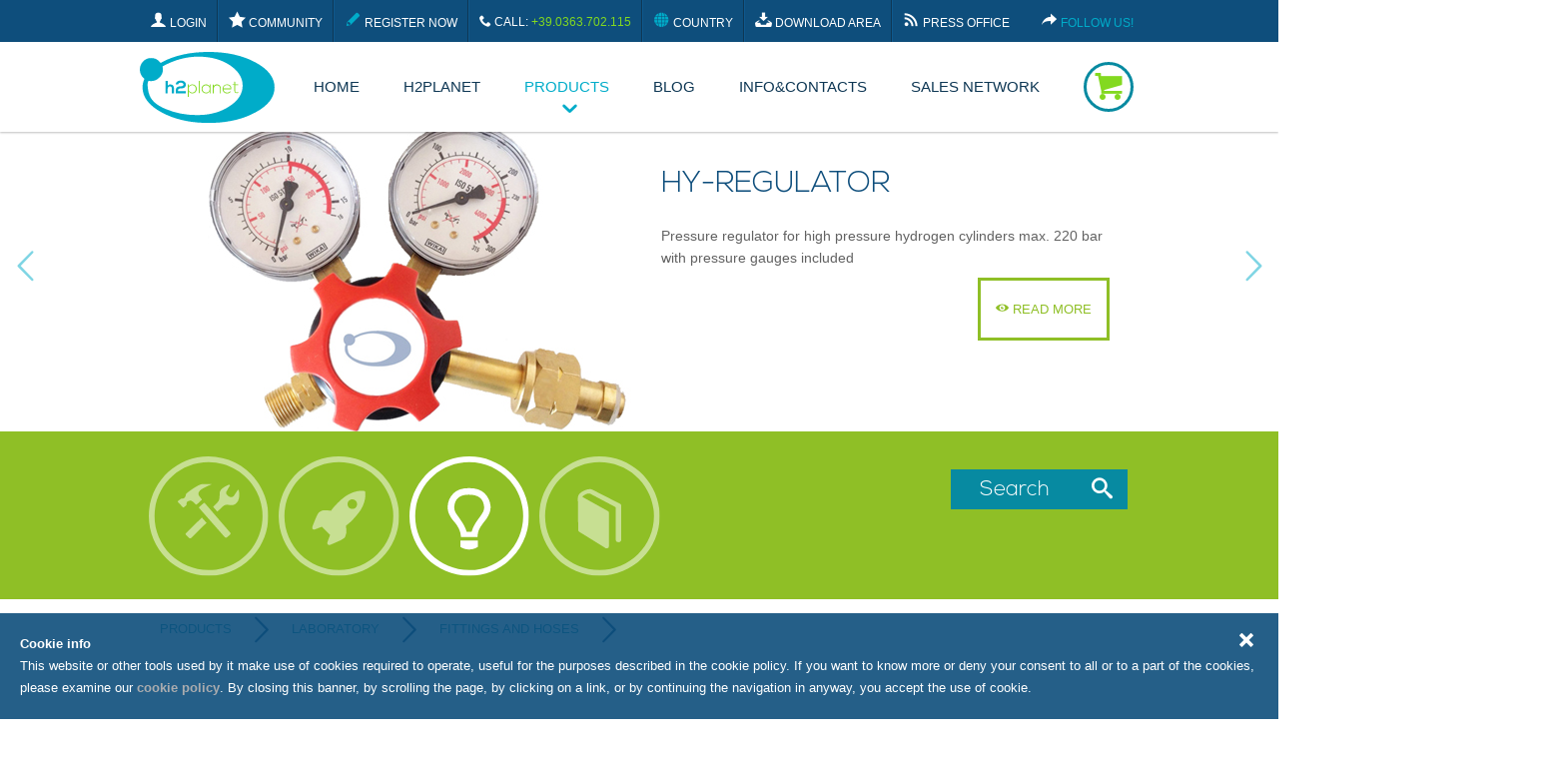

--- FILE ---
content_type: text/html; charset=UTF-8
request_url: https://www.h2planet.eu/en/products/laboratory/Fittingsandhoses/Quickconnection/
body_size: 8412
content:
<!doctype html>
<html class="no-js" lang="en"><!-- InstanceBegin template="/Templates/grkresponsive.dwt.php" codeOutsideHTMLIsLocked="false" -->
<head>
<!--[if lt IE 7]>      <html class="no-js lt-ie9 lt-ie8 lt-ie7"> <![endif]-->
<!--[if IE 7]>         <html class="no-js lt-ie9 lt-ie8"> <![endif]-->
<!--[if IE 8]>         <html class="no-js lt-ie9"> <![endif]-->
<meta charset="UTF-8">
<meta content="width=device-width, initial-scale=1.0, maximum-scale=1.0, user-scalable=0;" name="viewport" />
<!-- InstanceBeginEditable name="doctitle" -->
<title> Fittings and hoses | Laboratory | Catalogue | 
 H2Planet - Re-evolution started - Hydrogen & fuel-cell experience
</title>
<meta name="keywords" content="">
<meta name="description" content="il primo megastore in Europa dedicato alla commercializzazione di prodotti idrogeno e fuel-cell">
<!-- InstanceEndEditable -->
<link rel="shortcut icon" href="/favicon.ico" />
<link rel="apple-touch-icon-precomposed" href="/library/AppleIcon/apple-touch-icon.png" /> 
<link rel="apple-touch-icon-precomposed" sizes="72x72" href="/library/AppleIcon/apple-touch-icon-72x72.png" />
<link rel="apple-touch-icon-precomposed" sizes="114x114" href="/library/AppleIcon/apple-touch-icon-114x114.png" />
<link rel="stylesheet" href="/library/css/grk.responsive.layout.css">
<link rel="stylesheet" href="/library/css/grk.responsive.layout.genericCol.css">
<link rel="stylesheet" href="/library/css/grk.cols.model.css">
<link rel="stylesheet" href="/library/css/grk.custom.layout.css">
<link rel="stylesheet" href="/library/css/generic_classes.css">
<link rel="stylesheet" href="/library/css/swipebox.css">
<link rel="stylesheet" href="/library/css/grk.slider.css">
<link rel="stylesheet" href="/library/css/icomoon.css" />
<link rel="stylesheet" href="/library/css/tooltipster.css">
<link rel="stylesheet" href="/library/css/dropkick.css">

<link rel="stylesheet" href="/library/css/prodotti.css">

<link rel="stylesheet" href="/library/css/carrello.css">

 

<!--[if lte IE 8]>
	<link rel="stylesheet" href="/library/css/ie.css">
<![endif]-->
<!--[if lte IE 7]>
 	<script src="/library/js/lte-ie7.js"></script>
<![endif]-->
<script src="/library/js/modernizr.custom.54758.js"></script> 
<!-- InstanceBeginEditable name="head" -->
<!-- InstanceEndEditable -->
</head>
<body>
<!--[if lt IE 7]>
	<p class="chromeframe">You are using an <strong>outdated</strong> browser. Please <a href="http://browsehappy.com/">upgrade your browser</a> or <a href="http://www.google.com/chromeframe/?redirect=true">activate Google Chrome Frame</a> to improve your experience.</p>
<![endif]-->
<header>
	<nav id="top_menu_container">
    	<div class="clear">
		
<span style="display: none" rel='2' id="lang">en</span>

<!-- BOX RICERCA / MODALE -->

<div id="searchForm">
<div class="section row">
<div class="container-full">

    <div id="inSearchForm">                            
        <form name="search-form" id="search-form">
        <input type="text" name="k" class="searchfield" placeholder="Type keywords" value="" id="sea">
        </form>        
        <i class="icon-trashcan"></i>
        <i class="icon-close closeSearch search-x"></i>        
        <div id="results"></div>        
    </div>

</div>
</div>
</div>

<!-- FINE MODALE -->

 <div class="section row topmenu nomobile">
  <div class="container-full clear relative">
    
    <div class="navigation">
      <ul>
              	        <li><a href="/en/login"><i class="icon-user2"></i> Login</a></li>
       
		 <li><a href="/en/community"><i class="icon-star32"></i> Community</a></li>	
	
        <li class="nomobile"><a class="current" href="/en/registration"><i class="icon-pencil"></i>  Register now</a></li>
                <li class="white telefono"><i class="icon-phone5"></i> Call: <span class="verde">+39.0363.702.115</span></li>
               <li><a class="tooltip lang" title="<div class='lingue'>
<a href='/it'>ITALIA</a><br /><a href='/es'>ESPAÑA</a><br /><a href='/nl'>NETHERLANDS</a><br /><a href='/jp'>JAPAN</a><br /><a href='/en'>REST OF THE WORLD</a><br />
</div>


"><i class="icon-globe"></i> Country </a></li>
                <li class="nomobile"><a href="/en/download"><i class="icon-download"></i> Download Area</a></li>
        <li><a href="/en/about/press_office_1"><i class="icon-rss"></i> Press Office</a></li>      </ul>
      <ul class="social">
        <li><a class="tooltip" title="<div class='follow_us'>
    <a href='https://www.facebook.com/pages/H2planet/309319752415380' target='_blank'><img src='/library/pagination/icons/facebook.svg' alt='Facebook'></a>
    <a href='https://twitter.com/h2planetstore' target='_blank'><img src='/library/pagination/icons/twitter.svg' alt='Twitter'></a>
        <a href='http://www.youtube.com/user/H2planet' target='_blank'><img src='/library/pagination/icons/youtube.svg' alt='YouTube'></a>
        <a href='https://plus.google.com/116898554322445907540/posts' target='_blank'><img src='/library/pagination/icons/google_plus.svg' alt='GooglePlus'></a>
        <a href='https://www.instagram.com/h2planet_italia/' target='_blank'><img src='/library/pagination/icons/instagram.svg' alt='Instagram'></a>
    <a href='https://www.linkedin.com/company/14974636?trk=tyah&trkInfo=clickedVertical%3Acompany%2CclickedEntityId%3A14974636%2Cidx%3A2-1-2%2CtarId%3A1472716763843%2Ctas%3Ahydro2power' target='_blank'><img src='/library/pagination/icons/linkedin.svg' alt='LinkedIn'></a>
    <a href='http://www.pinterest.com/h2planetstore/' target='_blank'><img src='/library/pagination/icons/pinterest.svg' alt='Pinterest'></a>
    </div>"><i class="icon-forward"></i> <span class="nomobile">FOLLOW US!</span></a></li>    
      </ul>
    </div>
    
  </div>
</div>

<div class="section row header nomobile">
  <div class="container-full clear relative"> <a href="/en/" class="left logo"><img src="/library/pagination/images/logo.svg" alt="H2 Planet>"></a>
    <div class="navigation right">
      <ul class="menu clear nomobile">
        <li class="nav_menu"><a  href="/en/">Home</a></li>
        <li class="nav_menu"><a  href="/en/about/">h2planet</a></li>
        <li class="nav_menu">
        	<a class="current" href="/en/products">Products</a>
                   		<div style="position: relative; width: 100%; display: block"><div class="i_cont"><i class="icon-arrow-down5 showMenu"></i></div></div>        </li>
        <li class="nav_menu"><a  href="/en/blog/">blog</a></li>
        <li class="nav_menu"><a  href="/en/info">info&amp;contacts</a></li>        
        <li class="nav_menu"><a  href="/en/resellers">Sales network</a></li>
        <li class="nav_menu iconacarrello"><a class="padright5 cartBtn" ><i class="icon-cart"></i></a>
        
        	<div id="cart">
            	<div id="ajaxCart">
            	
                </div>
                <div id="cart_compra"><a href="/en/store/"><div class="padding10"><i class="icon-cart"></i> Buy now</div></a></div>               
            </div>
        
        </li>
      </ul>
    </div>
  </div>
</div>
<div class="hidden nomobile">
    <div class="container-full dropdown">
        <div class="section row">
                                           <div class="column four">
                          <h3><a href="/en/products/professional">Professional</a></h3>
                          <ul>
                          									<li><a href="/en/products/professional/H-Bike">NEW - H-Bike 3</a></li>
															 								<li><a href="/en/products/professional/h2brix">H2BRIX - modular systems</a></li>
															 								<li><a href="/en/products/professional/HYinONE">HYinONE</a></li>
															 								<li><a href="/en/products/professional/analisi_di_fattibilita_e_progettazione">Engineering and Consulting</a></li>
								<li><a href="/en/products/professional"><strong><i class="icon-arrow-right5 "></i> View all</strong></a></li>							 
                          </ul>
                       </div>
                        
                       
                                         <div class="column four">
                          <h3><a href="/en/products/fun_and_educational">Fun & Edu</a></h3>
                          <ul>
                          									<li><a href="/en/products/fun_and_educational/Hydrogenfuelcellcarsandrenewableenergycars">Hydrogen fuel-cell cars and renewable energy cars</a></li>
															 								<li><a href="/en/products/fun_and_educational/Educationalandlaboratorykits">Educational and laboratory kits</a></li>
															 								<li><a href="/en/products/fun_and_educational/htube_1">H-Tube</a></li>
															 								<li><a href="/en/products/fun_and_educational/rew_power">Rew Power</a></li>
								<li><a href="/en/products/fun_and_educational"><strong><i class="icon-arrow-right5 "></i> View all</strong></a></li>							 
                          </ul>
                       </div>
                        
                       
                                         <div class="column four">
                          <h3><a href="/en/products/laboratory">Laboratory</a></h3>
                          <ul>
                          									<li><a href="/en/products/laboratory/elettrolizzatore__laboratorio">Laboratory electrolysers</a></li>
															 								<li><a href="/en/products/laboratory/Fuelcelltestunitsandphysicslabs">Fuel cell test units and physics labs</a></li>
															 								<li><a href="/en/products/laboratory/Gascontrolandregulation">Gas control and regulation</a></li>
															 								<li><a href="/en/products/laboratory/Fittingsandhoses">Fittings and hoses</a></li>
								<li><a href="/en/products/laboratory"><strong><i class="icon-arrow-right5 "></i> View all</strong></a></li>							 
                          </ul>
                       </div>
                        
                       
                                         <div class="column four">
                          <h3><a href="/en/products/educational">Courses & Training</a></h3>
                          <ul>
                          									<li><a href="/en/products/educational/corsi_per_professionisti">Courses for professionals</a></li>
															 								<li><a href="/en/products/educational/corsi_per_le_scuole">Courses for schools</a></li>
															 
                          </ul>
                       </div>
                        
                       
                   
        </div>
      </div>
</div>

<!-- MENU SOLO MOBILE -->

<div class="section row header nodesktop notablet showmobile" style="position:fixed">
  <div class="container-full clear relative cfull_responsive">
   
    <div class="navigation">
    <a class="back_menuMobile left"><i class="icon-arrow-left7"></i></a>
    
    <a class="nav-toggle left"> <i class="icon-menu22"></i></a> 
    <a href="/en/" class="left logo popopopo"><img src="/library/pagination/images/logo.svg" alt="H2 Planet"></a>
    <a class="right padright5 mob" href="/en/store/">
    				    				<i class="icon-cart"></i>
                        </a>
    <a class="right padright5 CercaMobile" href="#"><i class="icon-search border_white"></i></a>
    </div>
    
     
     
     
  </div>
</div>
<div class="menuMob">
<div style="width: 200%; overflow: hidden">

 <ul class="menu nodesktop notablet showmobile">
    <li><a  href="/en/">Home</a></li>
    <li><a  href="/en/about/">h2planet</a></li>
    
    <li class="prodotti_highlight"><a id="menuP" class="current">
    	<i class="icon-grid2 left"></i> Products <i class="icon-arrow-right5 right"></i></a>
    </li>
    
    <li><a  href="/en/blog/">blog</a></li>
    <li><a  href="/en/info">info&amp;contacts</a></li>        
    <li><a  href="/en/resellers">Sales network</a></li>
    <li><a href="/en/about/press_office_1"><i class="icon-rss"></i> Press Office</a></li>    <li><a href="/en/download">Download Area</a></li>
        <li><a href="/en/login"><i class="icon-user2"></i> Login</a></li>
     <li><a href="/en/community"><i class="icon-star32"></i> Community</a></li>	
    <li><a class="current" href="/en/registration"><i class="icon-pencil"></i>  Register now</a></li> 
          
    	<li>
	<a class=" lang" id="menuL">
		<i class="icon-globe left"></i> Country <i class="icon-arrow-right5 right"></i></a>
	</a>
	</li>
		
 </ul>
 
 <ul class="menu menucat2 nodesktop notablet showmobile">
		        <li class="macro">Professional        
        <ul>
			                <li><a href="/en/products/professional/H-Bike">NEW - H-Bike 3 </a></li>
                
                             <li><a href="/en/products/professional/h2brix">H2BRIX - modular systems </a></li>
                
                             <li><a href="/en/products/professional/HYinONE">HYinONE </a></li>
                
                             <li><a href="/en/products/professional/analisi_di_fattibilita_e_progettazione">Engineering and Consulting </a></li>
                
                             <li><a href="/en/products/professional/Hydrogenfuelcellgenerators">Hydrogen fuel-cell generators </a></li>
                
                             <li><a href="/en/products/professional/Methanolfuelcells">Methanol fuel-cell generators </a></li>
                
                             <li><a href="/en/products/professional/generatori_a_condensazione">Condensing Boiler </a></li>
                
                             <li><a href="/en/products/professional/Hydrogenfuelcellstacks">Hydrogen fuel-cell stacks </a></li>
                
                             <li><a href="/en/products/professional/stack_fuelcell_raffreddati_a_liquido">Liquid cooled fuel-cell </a></li>
                
                             <li><a href="/en/products/professional/Electrolysers"> Electrolysers </a></li>
                
                             <li><a href="/en/products/professional/Hydrogenstorage">Hydrogen storage </a></li>
                
                             <li><a href="/en/products/professional/H2compression">H2 compression </a></li>
                
                             <li><a href="/en/products/professional/rifornimento">Refill </a></li>
                
                             <li><a href="/en/products/professional/Accessoriesandconnectionkit">Accessories and connection kit </a></li>
                
             
          </ul>

        </li>
                <li class="macro">Fun & Edu        
        <ul>
			                <li><a href="/en/products/fun_and_educational/Hydrogenfuelcellcarsandrenewableenergycars">Hydrogen fuel-cell cars and renewable energy cars </a></li>
                
                             <li><a href="/en/products/fun_and_educational/Educationalandlaboratorykits">Educational and laboratory kits </a></li>
                
                             <li><a href="/en/products/fun_and_educational/htube_1">H-Tube </a></li>
                
                             <li><a href="/en/products/fun_and_educational/rew_power">Rew Power </a></li>
                
             
          </ul>

        </li>
                <li class="macro">Laboratory        
        <ul>
			                <li><a href="/en/products/laboratory/elettrolizzatore__laboratorio">Laboratory electrolysers </a></li>
                
                             <li><a href="/en/products/laboratory/Fuelcelltestunitsandphysicslabs">Fuel cell test units and physics labs </a></li>
                
                             <li><a href="/en/products/laboratory/Gascontrolandregulation">Gas control and regulation </a></li>
                
                             <li><a href="/en/products/laboratory/Fittingsandhoses">Fittings and hoses </a></li>
                
                             <li><a href="/en/products/laboratory/Powerregulationandelectronics">Power regulation and electronics </a></li>
                
                             <li><a href="/en/products/laboratory/Membranesdiffusersandelectrodes">Membranes, diffusers and electrodes </a></li>
                
             
          </ul>

        </li>
                <li class="macro">Courses & Training        
        <ul>
			                <li><a href="/en/products/educational/corsi_per_professionisti">Courses for professionals </a></li>
                
                             <li><a href="/en/products/educational/corsi_per_le_scuole">Courses for schools </a></li>
                
             
          </ul>

        </li>
                </ul>
     </ul>
     
 <ul class="menu menulang2 nodesktop notablet showmobile">
						<li class="macro"><a href='/it'>ITALIA</a></li>
						<li class="macro"><a href='/es'>ESPAÑA</a></li>
						<li class="macro"><a href='/nl'>NETHERLANDS</a></li>
						<li class="macro"><a href='/jp'>JAPAN</a></li>
						<li class="macro"><a href='/en'>REST OF THE WORLD</a></li>
		</ul>
 </div>
 </div>
 
		</div>
    </nav>

</header>

<div id="main_container">
  <!-- InstanceBeginEditable name="slideshow and images" -->
    <div class="section row nomobile">
    <div class="column sixteen grkSliderContainer">
      <div id="prodottiSlider" class="grkSlider" data-time="5000"> <!--rel="auto"-->
        <ul>
          
          	<li style="background-image:url(/media/catalogo/banner_1/0/1493369869677prodotti_hy_regulator.jpg)">
            
                <div class="container-full">
                <div class="section row grkCaption">
                
                      <div class="column eight impaginato_2">
					    
					    					  	
						
                        
                      <div class="padding10">
                      
                         <div class="section row">
                            <div class="column sixteen">
                                <h1>Hy-Regulator</h1>
                                <p>Pressure regulator for high pressure hydrogen cylinders max. 220 bar with pressure gauges included</p>
                                                            </div>
                         </div>
                         <div class="section row">
                            <div class="column sixteen mtop9">
                                                        	<a class="border right greenB" href="/en/detail/"> <i class="icon-eye"></i> Read more </a>
							                               </div>
                         </div>
                         
                      </div>      
                      </div>
                      
               	</div>
              		</div>
              
          </li>
          
          
          	<li style="background-image:url(/media/catalogo/banner_1/0/1493370114122prodotti_zero_permeazione.jpg)">
            
                <div class="container-full">
                <div class="section row grkCaption">
                
                      <div class="column eight impaginato_1">
					    
					    					  	
						
                        
                      <div class="padding10">
                      
                         <div class="section row">
                            <div class="column sixteen">
                                <h1>ZERO permeation hose </h1>
                                <p>H2planet zero permeation hose in corrugated steel, resistant to high temperature and pressure, for fitting components with hydrogen. <br /><br />Maximum recommended pressure: 300 bar.</p>
                                                            </div>
                         </div>
                         <div class="section row">
                            <div class="column sixteen mtop9">
                                                        	<a class="border right greenB" href="/en/detail/"> <i class="icon-eye"></i> Read more </a>
							                               </div>
                         </div>
                         
                      </div>      
                      </div>
                      
               	</div>
              		</div>
              
          </li>
          
          
          	<li style="background-image:url(/media/catalogo/banner_1/0/1493370250661prodotti_Hy_caps.jpg)">
            
                <div class="container-full">
                <div class="section row grkCaption">
                
                      <div class="column eight impaginato_2">
					    
					    					  	
						
                        
                      <div class="padding10">
                      
                         <div class="section row">
                            <div class="column sixteen">
                                <h1>Hy-Caps</h1>
                                <p>H2planet ultacapacitor technology is properly sized up in order to <strong>properly buffer and sustain load variations and micro-short circuiting effects</strong> typical of PEM air-cooled stacks.</p>
                                                            </div>
                         </div>
                         <div class="section row">
                            <div class="column sixteen mtop9">
                                                        	<a class="border right greenB" href="/en/detail/"> <i class="icon-eye"></i> Read more </a>
							                               </div>
                         </div>
                         
                      </div>      
                      </div>
                      
               	</div>
              		</div>
              
          </li>
          
          
          	<li style="background-image:url(/media/catalogo/banner_1/0/1415178224625prodotti_PanelTraining30.jpg)">
            
                <div class="container-full">
                <div class="section row grkCaption">
                
                      <div class="column eight impaginato_1">
					    
					    					  	
						
                        
                      <div class="padding10">
                      
                         <div class="section row">
                            <div class="column sixteen">
                                <h1>Fuel Cell Training 30</h1>
                                <p>The ultimate generation training panel for studying and testing PEM hydrogen fuel-cell technology up to 30W power thru variable load.</p>
                                                            </div>
                         </div>
                         <div class="section row">
                            <div class="column sixteen mtop9">
                                                        	<a class="border right greenB" href="/en/detail/FuelCellTraining30"> <i class="icon-eye"></i> Read more </a>
							                               </div>
                         </div>
                         
                      </div>      
                      </div>
                      
               	</div>
              		</div>
              
          </li>
          
                    
        </ul>
      </div>
      <ul id="SliderHomeDirection" class="grkSlider-direction-nav">
        <li><a class="grkSlider-prev" ><i class="icon-arrow-left7"></i></a></li>
        <li><a class="grkSlider-next" ><i class="icon-uniE89B"></i></a></li>
      </ul>
    </div>
  </div>
    
<!-- InstanceEndEditable -->

  <!-- InstanceBeginEditable name="content page" -->
  <div class="section row bgGreen ptop20 pbot15 nomobile">
    <div class="column sixteen nomargin">
      <div class="container-full"> 
      
        
        <!-- menu categorie + ricerca -->
                <div class="section row"> 
          
          <!-- menu categorie -->
          <div class="column thirteen nomargin nopadding">
            <div class="section row">
              <div id="SliderCat" class="column sixteen">
                <div class="grkSlider">
                  <ul>
                    <li>
                      <section class="row">
                                                <div class="column nopadding nomargin" style="width: 16.25%;" >
                         <span class="padding5 left"> <a href="/en/products/professional" class="tooltip block" title="Professional" > <img src="/grk_files/catalogo/macrocategorie/professional.svg" class="opacity5" /> </a> </span> 
                        </div>
                                                <div class="column nopadding nomargin" style="width: 16.25%;" >
                         <span class="padding5 left"> <a href="/en/products/fun_and_educational" class="tooltip block" title="Fun & Edu" > <img src="/grk_files/catalogo/macrocategorie/fun_games.svg" class="opacity5" /> </a> </span> 
                        </div>
                                                <div class="column nopadding nomargin" style="width: 16.25%;" >
                         <span class="padding5 left"> <a href="/en/products/laboratory" class="tooltip block" title="Laboratory" > <img src="/grk_files/catalogo/macrocategorie/laboratory.svg"  /> </a> </span> 
                        </div>
                                                <div class="column nopadding nomargin" style="width: 16.25%;" >
                         <span class="padding5 left"> <a href="/en/products/educational" class="tooltip block" title="Courses & Training" > <img src="/grk_files/catalogo/macrocategorie/educational.svg" class="opacity5" /> </a> </span> 
                        </div>
                                              </section>
                    </li>
                  </ul>
                </div>
                <ol class="grkSlider-paging">
                </ol>
              </div>
            </div>
          </div>
                    <!-- ricerca -->
          <div class="column  three  nomargin nopadding">
          
            <div class="section row search_products">
              <div class="column sixteen searchform">
              <a class="azzurro w100 nopadding right txtcenter" href="#">Search&nbsp;&nbsp;<i class="icon-search2 padright15"></i></a>
              </div>
            </div>
            
          </div>
        </div>
      </div>
    </div>
  </div>
  
<div class="section row breadcrumb">
    <div class="container-full cfull_responsive"> 
        <div class="section row">
            <div class="column sixteen">
                        <ul class="nomobile">   
            	           
                <li>                  
                    <a href="/en/products/"><span class="centratoVert h60">Products</span></a> 
                    <span class="centratoVert h60"><i class="icon-uniE89B"></i></span>                  
                </li>		
                
                <li>
                    <a href="/en/products/laboratory"><span class="centratoVert h60">Laboratory</span></a> 
                    <span class="centratoVert h60"><i class="icon-uniE89B"></i></span>                </li>
                                <li>
                    <a href="/en/products/laboratory/Fittingsandhoses"><span class="centratoVert h60">Fittings and hoses</span></a>
                    <span class="centratoVert"><i class="icon-uniE89B"></i></span>
                </li>
				                 <!--span class="centratoVert h60"><i class="icon-uniE89B"></i></span>
                <li>
                    <a href="/en/products/laboratory//">
                    <span class="centratoVert h60">Fittings and hoses</span></a>
                </li-->
                
            </ul>
                        
                        
            
            
            
            </div>
        </div>
    </div>
</div>

<div class="bgGrey">
<div class="container-full cfull_responsive">
<div class="section row">
	        <div class="column four submenu nomobile">
    <!--h2><img src="/grk_files/catalogo/macrocategorie/laboratory.svg"  /> </h2-->
<ul>
			<li >
        <a href="/en/products/laboratory/elettrolizzatore__laboratorio" class="column fourteen nomargin">Laboratory electrolysers</a>
        <a class="column two nomargin txtcenter show"><i class="icon-plus3"></i></a>
            <ul class="subcats">
                            
            	<li ><a href="/en/products/laboratory/elettrolizzatore__laboratorio/hypem_xp_pro_150/">Hy-PEM  XP PRO </a></li>
            	
                            
            	<li ><a href="/en/products/laboratory/elettrolizzatore__laboratorio/hypem_xp_pro_rack/">Hy-PEM XP PRO RACK</a></li>
            	
                        </ul>
                </li>
			<li >
        <a href="/en/products/laboratory/Fuelcelltestunitsandphysicslabs" class="column sixteen nomargin">Fuel cell test units and physics labs</a>
               </li>
			<li >
        <a href="/en/products/laboratory/Gascontrolandregulation" class="column fourteen nomargin">Gas control and regulation</a>
        <a class="column two nomargin txtcenter show"><i class="icon-plus3"></i></a>
            <ul class="subcats">
                            
            	<li ><a href="/en/products/laboratory/Gascontrolandregulation/Sensors/">Sensors</a></li>
            	
                            
            	<li ><a href="/en/products/laboratory/Gascontrolandregulation/Pressureregulators/">Pressure regulators</a></li>
            	
                            
            	<li ><a href="/en/products/laboratory/Gascontrolandregulation/Valves/">Valves</a></li>
            	
                            
            	<li ><a href="/en/products/laboratory/Gascontrolandregulation/Valvoleantiritornofiamma/">Anti back-fire valves</a></li>
            	
                        </ul>
                </li>
			<li  class="active">
        <a href="/en/products/laboratory/Fittingsandhoses" class="column fourteen nomargin">Fittings and hoses</a>
        <a class="column two nomargin txtcenter show"><i class="icon-minus3"></i></a>
            <ul class="subcats">
                            
            	<li ><a href="/en/products/laboratory/Fittingsandhoses/Flexiblehoses/">Flexible hoses</a></li>
            	
                            
            	<li  class="active"><a href="/en/products/laboratory/Fittingsandhoses/Quickconnection/">Quick connections</a></li>
            	
                            
            	<li ><a href="/en/products/laboratory/Fittingsandhoses/Fittings/">Fittings and transducers</a></li>
            	
                            
            	<li ><a href="/en/products/laboratory/Fittingsandhoses/Nipples/">Nipples and hose adapters</a></li>
            	
                        </ul>
                </li>
			<li >
        <a href="/en/products/laboratory/Powerregulationandelectronics" class="column fourteen nomargin">Power regulation and electronics</a>
        <a class="column two nomargin txtcenter show"><i class="icon-plus3"></i></a>
            <ul class="subcats">
                            
            	<li ><a href="/en/products/laboratory/Powerregulationandelectronics/DCDCHyConv/">DC-DC Hy-Conv</a></li>
            	
                            
            	<li ><a href="/en/products/laboratory/Powerregulationandelectronics/DCACHyConv/">DC-AC Hy-Conv</a></li>
            	
                            
            	<li ><a href="/en/products/laboratory/Powerregulationandelectronics/HyCaps/">Hy-Caps</a></li>
            	
                        </ul>
                </li>
			<li >
        <a href="/en/products/laboratory/Membranesdiffusersandelectrodes" class="column fourteen nomargin">Membranes, diffusers and electrodes</a>
        <a class="column two nomargin txtcenter show"><i class="icon-plus3"></i></a>
            <ul class="subcats">
                            
            	<li ><a href="/en/products/laboratory/Membranesdiffusersandelectrodes/MEANafionmembranes/">MEA Nafion® membranes</a></li>
            	
                            
            	<li ><a href="/en/products/laboratory/Membranesdiffusersandelectrodes/Nafionpolymericmembranes/">Nafion® polymeric membranes</a></li>
            	
                            
            	<li ><a href="/en/products/laboratory/Membranesdiffusersandelectrodes/GDLGDE/">GDL-GDE</a></li>
            	
                        </ul>
                </li>
	
</ul>
    </div>
        <div class="column twelve nomargin category">
            
                        <div class="section row">
            	                <h1 class="ridotto">Quick connections</h1>
            </div>
                       
           
           <!-- FILTRI ORDINA/VISUALIZZA -->
                      <div class="section row">
            <div class="column sixteen nomargin">
            <div class="section row ordina_prodotti">
           
                <div class="column three padding10 ptop20">
                	 Order by:                </div>
                <div class="column seven">
                      <form action="#" method="post" accept-charset="utf-8">
                        <select name="ordinamento" id="ordinamento" class="default" tabindex="2" >
                                <option  selected  value="rated desc">Highest rated</option>
                                <option  value="price asc" >Price: Low to High</option>
                                <option  value="price desc" >Price: High to Low</option>
                                <option  value="name asc" >From A to Z</option>
                                <option  value="name desc" >From Z to A</option>
                                <option  value="date desc">New products</option>
                        </select>
                      </form>
                </div>
                                <div class="column five txtright padding10 ptop20 nomobile"> Display </div>
                <div class="column one txtleft nomargin ptop15 nomobile">
                <a href="#" class="left"><i class="icon-list3  "></i></a>
                <a href="#" class="left"><i class="icon-grid  opacity0  "></i></a>
                </div>
                                
            </div>
            </div>
           </div>
                       
            
                    	<div class="section row lista" url='ajax_prodotti.php' latest='1' order='rated desc' macro='4' bestsellers=''  new=''  promo='' categoria='148' sottocategoria='1552'>
           </div>
           
           <div class="section row">
            	<ul class="paginazione"></ul>
           </div>
            
            
                        

                
        </div>
    </div>
</div>
</div>

<div class="section row nomobile">
    <div class="column sixteen nomargin">
        <div class="container-full">
    
         
            <div class="section row bottom_prod_detail">
            	<div class=" column sixteen txtcenter mtop50 mbot50">
                                	<a href="/en/about/eventi_1" class="column four block" style="color: #078aa1; width: 32.333333333333%;"">
                    <i class="icon-calendar"></i> Events</a>
                                	<a href="/en/about/projects" class="column four block" style="color: #8fbf26; width: 32.333333333333%;"">
                    <i class="icon-archive2"></i> Projects </a>
                                	<a href="/en/about/customers" class="column four block" style="color: #2b648c; width: 32.333333333333%;"">
                    <i class="icon-users"></i> Customers</a>
                                	<!--a href="/en/download" class="column four block" style="background-color: #8fbf26"><i class="icon-download"></i> Download catalogue</a-->
              </div>
            </div>
            </div>
    </div>
</div>


  <!-- InstanceEndEditable -->  
</div>
<div class="footer_container clear">
	
<div class="section row bgGreen social_mobile">
        <div class="column sixteen mtop30 txtcenter mbot20">
            <div class='follow_us'>
            <h3>FOLLOW US!</h3>
            <a href='https://www.facebook.com/pages/H2planet/309319752415380' target='_blank'><img src='/library/pagination/icons/facebook.svg' alt='Facebook'></a>
            <a href='https://twitter.com/h2planetstore' target='_blank'><img src='/library/pagination/icons/twitter.svg' alt='Twitter'></a>
            <a href='http://www.youtube.com/user/H2planet' target='_blank'><img src='/library/pagination/icons/youtube.svg' alt='YouTube'></a>
            <a href='https://plus.google.com/116898554322445907540/posts' target='_blank'><img src='/library/pagination/icons/google_plus.svg' alt='GooglePlus'></a>
            <a href='http://www.pinterest.com/h2planetstore/' target='_blank'><img src='/library/pagination/icons/pinterest.svg' alt='Pinterest'></a>
            </div>
        </div>
        </div>

<div class="section row footer">
  <div class="container clear">
  
  		<div class="section row">
        	<div class="column four mtop30">
            	<h3>Online Payment</h3>
              <p>Online secure payment with</p>
            	<img src="/library/pagination/images/pagamenti.png" alt="Payments"/> </div>
        	<div class="column four mtop30">
            		<h3>Latest news</h3>
                                          <div class="section row newsFooter">
                          <a href="/en/blog/novit_dal_settore/hydrogen_drones_for_healthcare_logistics_at_padova_airport">
                            <div class="column six"><img src="/media/media/articoli/0/1741775866302blog-news-Drone-a-Idrogeno.png" alt=""/></div>
                            <div class="column ten">
                               <span>12 / 03 / 2025</span>
                               <p>Hydrogen drones for healthcare logistics at Padova airport</p>
                            </div>
                          </a>
                        </div>
                                          <div class="section row newsFooter">
                          <a href="/en/blog/novit_dal_settore/imbarcazione_alimentata_ad_idrogeno_sviluppata_dalluniversit_politehnica_di_timisoara">
                            <div class="column six"><img src="/media/media/articoli/0/1732547716007FOTO-BLOG-ARTICOLO-IMBARCAZIONE-IDROGENO-ROMANIA.png" alt=""/></div>
                            <div class="column ten">
                               <span>25 / 11 / 2024</span>
                               <p>Hydrogen powered vessel developed by the Polytechnic University of Timisoara</p>
                            </div>
                          </a>
                        </div>
                              </div>
        	<div class="column four mtop30">
            		<h3>Customers Services</h3>
                  <ul>
                                    <li><a href="/en/service/sales_conditions"><i class="icon-comment"></i> General terms and conditions of sale</a></li>
                                    <li><a href="/en/service/customer_obligations"><i class="icon-warning"></i> Customer Obligations</a></li>
                                    <li><a href="/en/service/orders_on_h2planet"><i class="icon-cart"></i> Orders on H2planet</a></li>
                                    <li><a href="/en/service/guarantees"><i class="icon-checkmark"></i> Warranty</a></li>
                                    <li><a href="/en/service/availability_and_shipment"><i class="icon-airplane"></i> Availability and shipment</a></li>
                                    <li><a href="/en/service/returns__refunds"><i class="icon-box"></i> Returns & refunds</a></li>
                                    <li><a href="/en/service/credits_on_h2planet"><i class="icon-coin"></i> Credits on H2planet</a></li>
                                    <li><a href="/en/service/privacy__legal"><i class="icon-file22"></i> Privacy & Legal</a></li>
                                    <li><a href="/en/service/cookie_info_en"><i class="icon-file22"></i> Cookie info</a></li>
                                    </ul>
            </div>
        	<div class="column four mtop30">
            		<h3>Find resellers</h3>
              <p>Find out how to buy our products near you. Click on the image below</p>
              <a href="/en/resellers"><img src="/library/pagination/images/map.svg" alt="Store locator"/></a> </div>
       </div>
       
       
        
       
       
       
      
        
       
       <div class="section row">
        	<div class="column sixteen mtop30 txtcenter bianco mbot20">
            <small>© Copyright Hydro2Power SRL. All rights reserved. VAT Nr. IT04449770967 – REA 1749966&nbsp;&nbsp;&bull;&nbsp;&nbsp;<a target="_blank" href="http://www.grafikando.com/">Credits</a></small>
</div>
	</div>
       
  </div>
</div></div>

	
<script src="/library/js/jquery-1.9.1.min.js"></script> 

<script src="/library/js/cookie.js"></script>
<style>
#cookie {
	position: fixed;
	width: 100%;
	height: auto;	background: rgba(14,78,124,0.90);
		z-index: 999;
	bottom: 0;
	color: #fff;
}

#cookie p {
	margin: 20px;
	font-size: 13px;
	color: #fff;
}
#cookie a {
	color: #aaacaf;
	font-weight: bold;
}

#cookie a:hover {
	color: #fff;
}

#cookie .cookieclose {
	position: absolute;
	right: 25px;
	cursor: pointer;
	cursor: hand;
	font-size: 14px;
	z-index: 1000;
}

</style>
<div id="cookie">
	<p>
	<i class="icon-close  cookieclose"></i>
		<strong>Cookie info</strong><br>
		This website or other tools used by it make use of cookies required to operate, useful for the purposes described in the cookie policy. If you want to know more or deny your consent to all or to a part of the cookies, please examine our <a class="acookie" href="/en/service/cookie_info_en">cookie policy</a>. By closing this banner, by scrolling the page, by clicking on a link, or by continuing the navigation in anyway, you accept the use of cookie. 
	</p>
</div> 

<script src="/library/js/jquery.imageloader.js"></script> 
<script src="/library/js/modernizr.dev.js"></script> 
<script src="/library/js/grk.slider.js"></script> 
<script src="/library/js/grk.nav.collapse.js"></script> 

<script src="/library/js/tooltip.js"></script>
<script src="/library/js/jquery.swipebox.js"></script> 
<script type="text/javascript" src="/library/js/tooltip.js"></script>

<script src="/library/js/TweenMax.min.js"></script>
<script src="/library/js/EasePack.min.js"></script>
<script src="/library/js/jquery.easing.1.3.js"></script>
<script src="/library/js/onepage.js"></script>
<script type="text/javascript" src="/library/js/jquery.dropkick.js"></script>
<script type="text/javascript" src="/library/js/jquery.validationEngine.js"></script>
<script type="text/javascript" src="/library/js/jquery.validationEngine-en.js"></script>
<script>
var phone=0;
</script>
<script>
var mobile=0;
</script>

<script src="/library/js/grk.fn.js"></script>

<!-- InstanceBeginEditable name="js" -->

<!-- InstanceEndEditable --> 

	
<script>
  (function(i,s,o,g,r,a,m){i['GoogleAnalyticsObject']=r;i[r]=i[r]||function(){
                (i[r].q=i[r].q||[]).push(arguments)},i[r].l=1*new Date();a=s.createElement(o),
            m=s.getElementsByTagName(o)[0];a.async=1;a.src=g;m.parentNode.insertBefore(a,m)
        })(window,document,'script','https://www.google-analytics.com/analytics.js','ga');
        ga('create', 'UA-1878987-1', 'auto');
        ga('send', 'pageview');

</script>
    
</body>
<!-- InstanceEnd --></html>

--- FILE ---
content_type: text/html; charset=UTF-8
request_url: https://www.h2planet.eu/content/ajax_prodotti.php?page=0&macro=4&lang=en&langid=2&categoria=148&sottocategoria=1552&order=rated%20desc&_=1768725886504
body_size: 379
content:


         
<div class="column sixteen pbot50 list">
	      <div class="section row list">
                    <div class="shoplist shadow relative     ">           

                   <a href="/en/detail/Maschiofemmina18in">
                                        <div class="section row">
                        <div class="column sixteen">
                            <img src="/media/catalogo/prodotti/0/1500306299203Attacco_rapido_MF18.jpg" />
                         </div>
                   </div>
                   </a>
                   <div class="section row actions">
                        <div class="column eleven">
                        	                              	<h4 class="a-richiesta">On request</h4>
                                                       </div>
                        <div class="column five">
                             <a href="/en/detail/Maschiofemmina18in"><i class="icon-eye"></i></a>
                          </div>
                   </div>
                   <a href="/en/detail/Maschiofemmina18in"><div class="section row">
                        <div class="column sixteen title relative">
                             <h4>Male – female 1/8in</h4>
                                                          <p class="macro">Laboratory</p>
                             <p> Quick connection fittings in carbon steel for quick and easy...</p>
                             
                                                       </div>
                   </div>
                   </a>
               
            </div>
                     
                <div class="shoplist shadow relative     ">           

                   <a href="/en/detail/Maschiofemmina14in">
                                        <div class="section row">
                        <div class="column sixteen">
                            <img src="/media/catalogo/prodotti/0/1500306185656Attacco_rapido_MF14.jpg" />
                         </div>
                   </div>
                   </a>
                   <div class="section row actions">
                        <div class="column eleven">
                        	                              	<h4 class="a-richiesta">On request</h4>
                                                       </div>
                        <div class="column five">
                             <a href="/en/detail/Maschiofemmina14in"><i class="icon-eye"></i></a>
                          </div>
                   </div>
                   <a href="/en/detail/Maschiofemmina14in"><div class="section row">
                        <div class="column sixteen title relative">
                             <h4>Male - female 1/4in</h4>
                                                          <p class="macro">Laboratory</p>
                             <p> Quick connection fittings in carbon steel for quick and easy...</p>
                             
                                                       </div>
                   </div>
                   </a>
               
            </div>
                     
                <div class="shoplist shadow relative     ">           

                   <a href="/en/detail/Femminafemmina14in">
                                        <div class="section row">
                        <div class="column sixteen">
                            <img src="/media/catalogo/prodotti/0/1500305759516Attacco_rapido_FF14.jpg" />
                         </div>
                   </div>
                   </a>
                   <div class="section row actions">
                        <div class="column eleven">
                        	                              	<h4 class="a-richiesta">On request</h4>
                                                       </div>
                        <div class="column five">
                             <a href="/en/detail/Femminafemmina14in"><i class="icon-eye"></i></a>
                          </div>
                   </div>
                   <a href="/en/detail/Femminafemmina14in"><div class="section row">
                        <div class="column sixteen title relative">
                             <h4>Female - female 1/4in</h4>
                                                          <p class="macro">Laboratory</p>
                             <p> Quick connection fittings in carbon steel for quick and easy...</p>
                             
                                                       </div>
                   </div>
                   </a>
               
            </div>
                     
        </div>
  </div>


--- FILE ---
content_type: text/css
request_url: https://www.h2planet.eu/library/css/grk.responsive.layout.genericCol.css
body_size: 9085
content:
/************************************************************/
/* 															*/
/*	GRK CMS Responsive Framework 							*/
/*	Version 1.1 http://www.grkcms.com						*/
/*	Created for using with GRK CMS Templates 				*/
/*	Under Unlicense, http://unlicense.org/					*/
/* 															*/
/************************************************************/

/* ---------------------------------------------------------------------------------------------------- */
/* 																													*/
/* HTML 5 --------------------------------------------------------------------------------------------- */
/* 																													*/
/* ---------------------------------------------------------------------------------------------------- */

article, aside, details, figcaption, figure, footer, header, hgroup, menu, nav, section, dialog {display: block}
audio[controls],canvas,video {display: inline-block; *display: inline; zoom: 1}

.clear:before, .clear:after {
	content: "";
	display: table;
}
.clear:after {
	clear: both;
}
.clear {
	zoom: 1;
}
.section:before, .section:after {
	content: "";
	display: table;
}
.section:after {
	clear: both;
}
.section {
	zoom: 1;
}

/* ---------------------------------------------------------------------------------------------------- */
/* 																													*/
/* HTML ----------------------------------------------------------------------------------------------- */
/* 																													*/
/* ---------------------------------------------------------------------------------------------------- */

html {
	height: 100%; font-size: 100%; -webkit-text-size-adjust: 100%;
}

/* ---------------------------------------------------------------------------------------------------- */
/* 																													*/
/* FORM ----------------------------------------------------------------------------------------------- */
/* 																													*/
/* ---------------------------------------------------------------------------------------------------- */

button, input, select, textarea {
	font-family: sans-serif;
}
form, fieldset, a img {
	border: 0;
}

/* ---------------------------------------------------------------------------------------------------- */
/* 																													*/
/* COMMON --------------------------------------------------------------------------------------------- */
/* 																													*/
/* ---------------------------------------------------------------------------------------------------- */

.left {
	float: left;
}
.right {
	float: right;
}
.block {
	display: block;
}
.inline-block {
	display: inline-block;
 	*zoom: 1;
 	*display: inline;
}
.inline {
	display: inline;
}
.visuallyhidden {
	border: 0;
	clip: rect(0 0 0 0);
	height: 1px;
	overflow: hidden;
	padding: 0;
	position: absolute;
	width: 1px;
	left: -9999em;
}
.visuallyvisible {
	clip: auto;
	width: auto;
	height: auto;
	overflow: visible;
	left: 0;
}
.strong {
	font-weight: bold;
}
.alert {
	background-color: #ffffcc;
	display: block;
	padding: 4px 8px;
	-webkit-border-radius: 3px;
	-moz-border-radius: 3px;
	border-radius: 3px;
	-moz-background-clip: padding;
	-webkit-background-clip: padding-box;
	background-clip: padding-box;
}
.nolist {
	list-style: none;
}
.nopadding {
	padding: 0;
}
.nomargin {
	margin: 0;
}
.none, .nodesktop {
	display: none;
}

/* ---------------------------------------------------------------------------------------------------- */
/* 																													*/
/* BODY ----------------------------------------------------------------------------------------------- */
/* 																													*/
/* ---------------------------------------------------------------------------------------------------- */

body {
	margin: 0;
	margin: 0; min-height: 100%; -webkit-font-smoothing:antialiased; font-smoothing:antialiased; text-rendering:optimizeLegibility;
	-webkit-text-size-adjust: 100%;
	-ms-text-size-adjust: 100%;
	overflow-y: scroll; 
}

/* ---------------------------------------------------------------------------------------------------- */
/* 																													*/
/* RESPONSIVE GRID PAGINATION ------------------------------------------------------------------------- */
/* 																													*/
/* ---------------------------------------------------------------------------------------------------- */

/*************************************************************/
/*	RESPONSIVE IMAGES 											*/
/*************************************************************/

img {
	width:100%;
}

/*************************************************************/
/*	PAGINATION 													*/
/*************************************************************/

.section {
	position: relative;
}
.row {
	/*margin-bottom: 1em;*/
}
.container {
	max-width: 980px;
	margin: 0 auto;
	padding-left: 10px;
	padding-right: 10px;
}
.container-full {
	max-width: 1000px;
	margin: 0 auto;
}

/*************************************************************/
/*	COLUMNS SYSTEM													*/
/*************************************************************/

.column {
    border:0px solid rgba(0,0,0,0);
    float:left;
    -webkit-box-sizing:border-box;
    -moz-box-sizing:border-box;
    box-sizing:border-box;
    -moz-background-clip:padding-box !important;
    -webkit-background-clip:padding-box !important;
    background-clip:padding-box !important;
	margin-bottom: 12px;
}
.column {
	float: left;
}
.row-fluid {
	width: 100%;
	*zoom:1;
}
.row-fluid:before, .row-fluid:after {
	display: table;
	content: "";
	line-height: 0
}
.row-fluid:after {
	clear: both
}
.row, .column:first-child {
	margin-left: 0;
}



/* ---------------------------------------------------------------------------------------------------- */
/* 																													*/
/* AUDIO ---------------------------------------------------------------------------------------------- */
/* 																													*/
/* ---------------------------------------------------------------------------------------------------- */

audio, canvas, video {
    display: inline-block;
    *display: inline;
    *zoom: 1;
}
audio:not([controls]) {
    display: none;
    height: 0;
}

/* ---------------------------------------------------------------------------------------------------- */
/* 																													*/
/* MEDIA QUERY ---------------------------------------------------------------------------------------- */
/* 																													*/
/* ---------------------------------------------------------------------------------------------------- */

/*************************************************************/
/*	TABLET															*/
/*************************************************************/

@media only screen and (min-width: 720px) and (max-width: 959px) {
body, img { 
    transition:all .2s linear; 
    -o-transition:all .2s linear; 
    -moz-transition:all .2s linear; 
    -webkit-transition:all .2s linear;
}
html body {
	max-width: 959px;
	padding: 0;
	margin: 0;
}
.container {
	/*width: 700px;*/
}
.notablet {
	display: none;
}
.showtablet {
	display: block;
}
}

/************************************************************/
/*	TABLET PORTRAIT											*/
/************************************************************/

@media only screen and (max-width: 1024px) {
.notablet {
	display: none;
}
}
@media only screen and (max-width: 719px) {
body, img { 
    transition:all .2s linear; 
    -o-transition:all .2s linear; 
    -moz-transition:all .2s linear; 
    -webkit-transition:all .2s linear;
}
html body {
	max-width: 100%;
	padding: 0;
	margin: 0;
}
.column {margin-bottom: 12px;}

.container {
	padding-left: 20px;
	padding-right: 20px;
}
table th,  table td {
	padding: 4px;
}
.nomobile {
	display: none;
}
.showmobile {
	display: block;
}
}

@media only screen and (min-width: 720px) and (max-width: 959px) {
.navigation ul li {
	margin-left: 5px;
}
.navigation ul li a {
	padding: 10px 15px;
}
}
@media only screen and (max-width: 719px) {
  .header {
    padding-bottom: 0;
    text-align: center;
  }
  .header .container {
    padding: 0;
  }
  .logo {
    float: none;
    margin: 0 auto;
    display: inline-block;
    *zoom: 1;
    *display: inline;
  }
  .logo .small {
    font-size: 1em;
    position: static;
  }
  .nav-toggle {
    display: block;
    text-align: center;
    padding: 10px;
    text-decoration: none;
  }
  .navigation {
    float: none;
  }
  .navigation ul li {
    float: none;
    margin-left: 0;
	width: 100%;
	clear: both;
  }
  .navigation ul li a {
    padding: 10px;
    line-height: 1em;
    font-size: 1em;
    text-transform: none;
	text-decoration: none;
    border: 0;
  }
  .menu {
    list-style: none;
    padding: 0;
    margin: 0;
  }
  .showmobile.inline-block {
    display: inline-block;
    *zoom: 1;
    *display: inline;
  }
}


/* ---------------------------------------------------------------------------------------------------- */
/* 																										*/
/* MEDIA PRINT ---------------------------------------------------------------------------------------- */
/* 																										*/
/* ---------------------------------------------------------------------------------------------------- */

@media print {
body {
	font-family: serif;
	/* Serif is easier to read offscreen */
	margin: 0.5cm;
}
}

--- FILE ---
content_type: text/css
request_url: https://www.h2planet.eu/library/css/grk.cols.model.css
body_size: 1587
content:

.column {
	margin-left: 1%;
    padding:0 0.5%;
}

.full {
	width: 100%;
	margin: 0;
}

.half {
	width: 49.5%; 
}
.one-third {
	width: 32.666666666667%;
}

.one {
	width: 5.3125%; 
}
.two {
	width: 11.625%; 
}
.three {
	width: 17.9375%; 
}
.four {
	width: 24.25%; 
}
.five {
	width: 30.5625%; 
}
.six {
	width: 36.875%; 
}
.seven {
	width: 43.1875%; 
}
.eight {
	width: 49.5%; 
}
.nine {
	width: 55.8125%; 
}
.ten {
	width: 62.125%; 
}
.eleven {
	width: 68.4375%; 
}
.twelve {
	width: 74.75%; 
}
.thirteen {
	width: 81.0625%; 
}
.fourteen {
	width: 87.375%; 
}
.fifteen {
	width: 93.6875%; 
}
.sixteen {
	width: 100%; 
	margin: 0;
}

@media only screen and (max-width: 719px) {
.one {
	width: 100%;
	margin-left: 0;
	margin-right: 0;
	float: none;
}
.two {
	width: 100%;
	margin-left: 0;
	margin-right: 0;
	float: none;
}
.three {
	width: 100%;
	margin-left: 0;
	margin-right: 0;
	float: none;
}
.four {
	width: 100%;
	margin-left: 0;
	margin-right: 0;
	float: none;
}
.five {
	width: 100%;
	margin-left: 0;
	margin-right: 0;
	float: none;
}
.six {
	width: 100%;
	margin-left: 0;
	margin-right: 0;
	float: none;
}
.seven {
	width: 100%;
	margin-left: 0;
	margin-right: 0;
	float: none;
}
.eight {
	width: 100%;
	margin-left: 0;
	margin-right: 0;
	float: none;
}

.nine {
	width: 100%;
	margin-left: 0;
	margin-right: 0;
	float: none;
}
.ten {
	width: 100%;
	margin-left: 0;
	margin-right: 0;
	float: none;
}
.eleven {
	width: 100%;
	margin-left: 0;
	margin-right: 0;
	float: none;
}
.twelve {
	width: 100%;
	margin-left: 0;
	margin-right: 0;
	float: none;
}
.thirteen {
	width: 100%;
	margin-left: 0;
	margin-right: 0;
	float: none;
}
.fourteen {
	width: 100%;
	margin-left: 0;
	margin-right: 0;
	float: none;
}
.fifteen {
	width: 100%;
	margin-left: 0;
	margin-right: 0;
	float: none;
}
.sixteen {
	width: 100%;
	margin-left: 0;
	margin-right: 0;
	float: none;
}
}


--- FILE ---
content_type: text/css
request_url: https://www.h2planet.eu/library/css/grk.custom.layout.css
body_size: 71909
content:
/* 															*/
/*	GRK CMS Responsive Framework 							*/
/*	Version 1.1 http://www.grkcms.com						*/
/*	Created for using with GRK CMS Templates 				*/
/*	Under Unlicense, http://unlicense.org/					*/
/* 															*/
/************************************************************/


/* ---------------------------------------------------------------------------------------------------- */
/* 																										*/
/* HTML ----------------------------------------------------------------------------------------------- */
/* 																										*/
/* ---------------------------------------------------------------------------------------------------- */
/* GRAFICA CARRELLO */
ul.sediRitiro {
	padding: 0;
	margin: 10px 0 0 0;
}
ul.sediRitiro li {
	list-style: none;
	display: flex;
	align-items: center;
	margin-bottom: 10px;
	padding-bottom: 10px;
	border-bottom: 1px solid #dddddd;
}
ul.sediRitiro li input {
	margin-right: 15px;
}
.tipoConsegna {
	float: left;
	padding: 8px 15px 8px 25px;
	margin-right: 2px;
	transition: all 0.3s ease 0s;
	line-height: 18px;
	background-color: #79a31d;
	color: #fff !important;
	margin-top: 9px;
	text-transform: none;
	text-align: center;
	width: calc(50% - 41px);
	font-weight: 700;
	margin-bottom: 15px;
	position: relative;
}
.tipoConsegna:nth-child(2) {
	margin-right: 0;
	float: right;
}
.tipoConsegna:hover {
	background-color: #83D920;
}
.tipoConsegna.active {
	background-color: #0e4e7c;
}
.tipoConsegna i {
	opacity: 0;
	position: absolute;
	left: 8px;
	top: 18px;
	font-size: 18px;
	color: #83D920!important;
}
.tipoConsegna.active i {
	opacity: 1;
}


html {
	height: 100%;
	font-size: 100%;
	-webkit-text-size-adjust: 100%;
	-ms-text-size-adjust: 100%;
}
/* ---------------------------------------------------------------------------------------------------- */
/* 																										*/
/* BODY ----------------------------------------------------------------------------------------------- */
/* 																										*/
/* ---------------------------------------------------------------------------------------------------- */

body {
	font-family: arial, helvetica, clean, sans-serif;
	font-size: 14px;
	line-height: 22px;
}
/* ---------------------------------------------------------------------------------------------------- */
/* 																										*/
/* FONTS ----------------------------------------------------------------------------------------------- */
/* 																										*/
/* ---------------------------------------------------------------------------------------------------- */
@font-face {
    font-family: 'NexaLight';
    src: url('/library/fonts/NexaLight.otf');
    font-weight: normal;
    font-style: normal;
}
@font-face {
    font-family: 'NexaBold';
    src: url('/library/fonts/NexaBold.otf');
    font-weight: normal;
    font-style: normal;
}

/* ---------------------------------------------------------------------------------------------------- */
/* 																										*/
/* LINKS ---------------------------------------------------------------------------------------------- */
/* 																										*/
/* ---------------------------------------------------------------------------------------------------- */

a {
	color: #00acc9;
	text-decoration: none;
}
a:visited {
	color: #00acc9;
}
a:hover {
	text-decoration: none;
}
a:active {
	color: #00acc9;
}
/* ---------------------------------------------------------------------------------------------------- */
/* 																										*/
/* TITLE ---------------------------------------------------------------------------------------------- */
/* 																										*/
/* ---------------------------------------------------------------------------------------------------- */

h1, h2, h3, h4, h5, h6 {
	margin: 0;
	line-height: normal;
	font-weight: normal;
}
h1, .h1 {
	color: #0E4E7C;
    font-family: 'NexaLight',source-sans-pro,sans-serif;
    font-size: 55px;
    font-style: normal;
    font-weight: 500;
    line-height: 52px;
    text-transform: uppercase;
	text-align: center;
	margin: 50px 0 20px 0;
}
h1 b {
	font-family: 'NexaBold',arial,helvetica,clean,sans-serif;
}
h1 i {
	font-size: 45px;
}
h2, .h2 {
	font-size: 32px;
	margin-bottom: 8px;
	font-family: 'NexaLight',arial,helvetica,clean,sans-serif;
}
h3, .h3 {
	color: #626262;
    font-family: 'NexaBold',arial,helvetica,clean,sans-serif;
    font-size: 19px;
    margin-bottom: 6px;
}
h4, .h4 {
	font-size: 20px;
	margin-bottom: 4px;
}
h5 {
	font-size: 12px;
	font-weight: bold;
}

/* ---------------------------------------------------------------------------------------------------- */
/* 																										*/
/* 	BOTTONI ------------------------------------------------------------------------------------------ */
/* 																										*/
/* ---------------------------------------------------------------------------------------------------- */

a.blu, a.border, a.verde, a.azzurro, a.green {
	display: inline-block;
	float: left;
	padding: 0 15px;
	text-transform: uppercase;
	margin-right: 12px;
	transition: all 0.3s ease 0s;
}
a.border {
	height: 57px;
	line-height: 58px;
	border: 3px solid #0e4e7c;
	color: #0e4e7c;
}
a.border.greenB {
	border: 3px solid #8fbf26;
	color: #8fbf26;
}
a.blu {
	height: 63px;
	line-height: 64px;
	background-color: #0e4e7c;
	color: #fff;
}
a.azzurro {
	height: 63px;
	line-height: 64px;
	background-color: #078aa1;
	color: #fff;
}
a.verde {
	height: 40px;
    line-height: 44px;
	background-color: #83D920;
	color: #fff !important;
	margin-top: 9px;
	text-transform: none;
}
a.blu:hover {
	background-color: #00ACC9;
}
a.border:hover {
	border-color: #00ACC9;
	color: #00ACC9;
}
a.verde:hover {
	background-color: #0e4e7c;
}
a.azzurro:hover {
	height: 63px;
	line-height: 64px;
	background-color: #0E4E7C;
}
a.green {
	height: 63px;
	line-height: 64px;
	background-color: #79a31d;
	color: #fff;
}
a.green:hover {
	background-color: #00ACC9;
}


/* ---------------------------------------------------------------------------------------------------- */
/* 																										*/
/* FOOTER ------------------------------------------------------------------------------------------ */
/* 																										*/
/* ---------------------------------------------------------------------------------------------------- */

.footer_container {
	background-color: #0e4e7c;
}
.footer h3 {
	color: #00acc9;
	font-size: 21px;
	margin-bottom: 30px;
	font-family: 'NexaLight',source-sans-pro,sans-serif;
}
.footer p {
	color: #fff;
	margin: 0;
}
.footer ul  {
	margin: 0;
}
.footer ul li  {
	list-style: none;
}
.footer ul li a {
	color: #FFFFFF;
    font-size: 15px;
    line-height: 32px;
}
.footer ul li a i {
	margin-right: 5px;
    transition: all 0.3s ease 0s;
	font-size: 17px;
}
.footer ul li a:hover i  {
	color: #00ACC9;
}
.newsFooter span {
	color: #83D920;
	font-size: 13px;
}
.newsFooter p {
	font-size: 12px;
	line-height:15px;
}
.newsFooter img {
	width: 70px;
	border: 1px solid #fff;
}
.DettagliPromoProd h1, .DettagliPromoProd h2 {
	text-align:center!important;
}

/* ---------------------------------------------------------------------------------------------------- */
/* 																										*/
/* PAGINE ------------------------------------------------------------------------------------------ */
/* 																										*/
/* ---------------------------------------------------------------------------------------------------- */
.one-six {
	width:16.6666666666667%;
	padding: 0;
	margin: 0;
}
.one-sixteen {
	width:10%;
	padding: 0;
	margin: 0;
}
a.tooltip.block {
	height:auto;
	line-height:normal;
}
.submenuOrizz {
	height: 100px;
}
.submenuOrizz a {
	color: #ffffff;
	display:inline-block;
    font-size: 20px;
    height: 80px;
    line-height: 30px;
	padding-top: 20px;
    transition: all 0.3s ease 0s;
	width: 20%;
}
.submenuOrizz a:hover {
	background-color: #fff;
	background-color: rgba(255,255,255,.2);
}


/* ---------------------------------------------------------------------------------------------------- */
/* 																										*/
/* PARAGRAPH ------------------------------------------------------------------------------------------ */
/* 																										*/
/* ---------------------------------------------------------------------------------------------------- */

small, .small {
	font-size: 12px;
	font-size: 0.75rem;
}
blockquote, q {
	quotes: none;
	background-color: #f7f7f9;
	border: 1px solid #e1e1e8;
	-webkit-border-radius: 3px;
	-moz-border-radius: 3px;
	border-radius: 3px;
	-moz-background-clip: padding;
	-webkit-background-clip: padding-box;
	background-clip: padding-box;
	padding: .5em 1em;
	margin: 0;
	font-style: italic;
}
code, pre {
	padding: 2px 6px;
	font-family: Menlo, Monaco, Consolas, "Courier New", monospace;
	font-size: 12px;
	font-size: 0.75rem;
	background-color: #f1f1f1;
	line-height: normal;
	color: #222222;
	-webkit-border-radius: 3px;
	-moz-border-radius: 3px;
	border-radius: 3px;
	-moz-background-clip: padding;
	-webkit-background-clip: padding-box;
	background-clip: padding-box;
}
sub, sup {
	font-size: 12px;
	font-size: 0.75rem;
	line-height: 0;
	position: relative;
	vertical-align: baseline;
}
sup {
	top: -0.5em;
}
sub {
	bottom: -0.25em;
}
hr {
	border: 0;
	background: none;
	outline: 0;
	height: 1px;
	background-color: #dddddd;
	margin: 2em 0;
}
p {
	color: #626262;
	font-size: 15px;
	line-height: 22px;
}

/* ---------------------------------------------------------------------------------------------------- */
/* 																										*/
/* TABLE ---------------------------------------------------------------------------------------------- */
/* 																										*/
/* ---------------------------------------------------------------------------------------------------- */

table {
	width: 100%;
	border-collapse: collapse;
	border-left: 0;
	background-color: #fff;
	border-spacing: 0;
	table-layout: fixed;
	word-wrap: break-word;
	-ms-word-wrap: break-word;
 *white-space: normal;
}
table th, table td {
	padding: 8px;
	line-height: 18px;
	text-align: left;
	vertical-align: top;
	border-top: 1px solid #eeeeee;
}
table thead th {
	vertical-align: bottom;
	font-weight: bold;
	background-color: #ffffff;
	color: #222222;
}
table tfoot td {
	font-weight: bold;
}
table caption {
	padding: .5em;
	font-style: italic;
	background-color: #eeeeee;
	border-bottom: 0;
	font-weight: bold;
}
/* ---------------------------------------------------------------------------------------------------- */
/* 																										*/
/* LIST ----------------------------------------------------------------------------------------------- */
/* 																										*/
/* ---------------------------------------------------------------------------------------------------- */

ul, ul ul {
	list-style: disc;
	margin: 4px 0 4px 25px;
	padding: 0;
}
ol, ol ol {
	list-style: decimal;
	margin: 4px 0 4px 25px;
	padding: 0;
}
/* ---------------------------------------------------------------------------------------------------- */
/* 																										*/
/* NAV ------------------------------------------------------------------------------------------------ */
/* 																										*/
/* ---------------------------------------------------------------------------------------------------- */

#loader {
	display: none;
}
.header {
	background-color: #fff;
	height: 70px;
	margin-bottom: 0;
	padding-top: 10px;
	padding-bottom: 10px;
	position: relative;
	-webkit-box-shadow: 0px 1px 2px 0px rgba(0, 0, 0, 0.25);
	-moz-box-shadow:    0px 1px 2px 0px rgba(0, 0, 0, 0.25);
	box-shadow:         0px 1px 2px 0px rgba(0, 0, 0, 0.25);
	width: 100%;
    z-index: 9;
}
header container-full {
	position: relative;
}
.logo {
	margin: 0;
	color: #fff;
	font-size: 32px;
	font-size: 2rem;
	font-weight: bold;
	text-transform: uppercase;
	text-decoration: none;
}
.logo .small {
	font-size: 11px;
	position: relative;
	top: -20px;
}
.logo:hover, .logo:active, .logo:visited {
	color: #fff;
}
.navigation {
	line-height: normal;
}
.navigation ul {
	list-style: none;
	padding: 0;
	margin: 0;
}
.navigation ul li {
	float: left;
	height: 70px;
	margin-left: 10px;
	position: relative;
}
.navigation ul li:first-child {
	margin-left: 0;
}
.navigation ul li a, .navigation ul li.telefono {
	color: #0E3754;
    font-size: 15px;
	line-height: 70px;
    padding: 8px 17px;
    text-decoration: none;
    text-transform: uppercase;
	transition: color 0.3s ease 0s;
}
.navigation ul li.telefono {
	 padding: 0px 10px;
	 line-height:45px!important;	 
}
.navigation ul li a.current, .navigation ul li a:active {
	color: #00acc9;
}
.navigation ul li a:hover {
	color: #00acc9;
}
.navigation .menu a i {
	color: #83d920;
	font-size:30px;
	line-height:70px;
	padding:7px;
	border:3px solid #078aa1;
	-webkit-border-radius: 100px;
	-moz-border-radius: 100px;
	-ms-border-radius: 100px;
	-o-border-radius: 100px;
	border-radius: 100px;
}
.i_cont {
	position:absolute; 
	bottom:0; 
	width:100%;
}
.navigation .menu i.showMenu {
	display:block;
	width:20px;
	border:0;
    color: #00acc9;
    cursor: pointer;
    font-size: 25px;
    padding: 0;
    z-index: 10;
	transition: color 0.3s ease 0s;
	margin:0 auto;
	line-height:normal!important;
	border-radius:0;
}
.navigation .menu i.showMenu:hover {
    color: #0e4e7c;
}
.content-inner {
	padding-top: 20px;
	padding-bottom: 20px;
}
.topmenu {
	background-color: #0e4e7c;
    margin: 0;
    padding: 0;
    position: relative;
    z-index: 4;
}
.topmenu .navigation {
    padding-top: 0;
}
.topmenu ul li {
	border-left: 1px solid #0e598e;
	border-right: 1px solid #0e3754;
	height: 42px;
    margin-left: 0;
}
.topmenu ul li:first-child {
	border-left: none;
}
.topmenu ul li:last-child {
	border-right: none;
}
.topmenu .navigation ul li a, .topmenu .navigation ul li.telefono {
	color: #fff;
	height: 42px;
	line-height: 45px;
	font-size: 12px;
}
.topmenu .navigation ul li a {
    padding: 8px 10px;
}
.topmenu ul li a i {
	color: #fff;
	height: 40px;
	line-height: 40px;
	font-size: 17px;
	transition: color 0.3s ease 0s;
}
.topmenu .navigation ul li a.current i, .topmenu .navigation ul li a:active i {
	color: #00acc9;
}
.topmenu .navigation ul li a:hover i {
	color: #83d920;
}
.topmenu .navigation ul li.reservedArea a:hover i {
	color: #0e4e7c;
}

/* social */

.topmenu ul.social {
	float: right;
}
.topmenu ul.social li {
	border: 0;
}
.topmenu .navigation ul.social li a {
    /*font-size: 30px;*/
    padding: 12px 5px;
	color: #00acc9!important;
}
.follow_us a {
	padding:5px;
	clear:both;
}
.follow_us a img {
	width:auto;
}
.follow_us a:hover i {
    color: #fff;
}


/* language */

.topmenu ul li a.lang i {
	color: #00acc9;
	transition: color 0.3s ease 0s;
}
.topmenu ul li a.lang:hover i {
    color: #fff;
}

/* ---------------------------------------------------------------------------------------------------- */
/* 																								              		*/
/* MENU DROPDOWN ------------------------------------------------------------------------------------ */
/* 																									           	*/
/* ---------------------------------------------------------------------------------------------------- */

.hidden {
    font-size: 12px;
    left: 0;
	min-height: 280px;
    padding: 0;
    position: fixed;
	display: none;
	z-index: 5;
	transition: all 0.3s ease 0s;
	width: 100%;
}
.topmenu {
	z-index:6;
}
.hidden .dropdown {
    box-shadow: 0 1px 2px 0 rgba(0, 0, 0, 0.25);
    background-color: #fff;
	padding: 10px;
}
.navigation ul li.dropdown:hover .hidden {
	display: block;
	opacity: 1;
}
.hidden .four {
	border-left: 1px solid #e8e8e8;
	height: 100%;
}
.hidden .four:first-child {
	border-left: none;
}
.hidden ul li a {
	color: #626262;
    font-size: 13px;
    line-height: 16px;
    margin: 2px 0;
    padding: 0;
    text-transform: none;
    width: 100%;
}
.hidden ul li {
	width: 100%;
	float: left;
	height: auto;
	list-style: none;
}
.hidden h3  {
	font-family: arial,helvetica,clean,sans-serif;
    font-size: 14px;
    font-weight: bold;
    height: 24px;
    margin: 6px 0;
    text-transform: uppercase;
}
.hidden img {
	background-color: #00acc9;
}
.hidden a strong i {
	color: #078aa1;
    font-size: 12px;
}


/* ---------------------------------------------------------------------------------------------------- */
/* 																										*/
/* HOME ------------------------------------------------------------------------- */
/* 																										*/
/* ---------------------------------------------------------------------------------------------------- */

.search_home {
	background-color: #078aa1;
	color:#fff;
	font-family: 'NexaLight',source-sans-pro,sans-serif;
	font-size: 19px;
	line-height: 58px;
	padding: 15px 0;
	text-transform: uppercase;
	transition: top 0.15s linear 0s;
}
.search_home fieldset  {
    border: medium none;
    border-radius: 3px;
    margin: 9px 0 0;
    padding: 0;
}
.search_home form#search-form {
    margin: 9px 0 0;
	height: 30px;
}
.search_home form#search-form input {
	font-size: 19px;
	text-indent: 10px;
	border-color: #fff;
	padding: 3px;
}
.search_home i {
	line-height: 55px;
}
.search_home select {
    width: 100%; /* Set width. Do not set height else it will fail in IE8-10. Use padding for height. */
    color: #fff;
    font-weight: normal;
    font-size: 20px;
    line-height:1.2em;
    margin: 0 0 10px;
    padding: 6px; /* use this to set a specific height for your dropdown (DO NOT use the attribute 'height') */
    border: 0 none;
    cursor: pointer;
    text-indent: 0.01px;
    text-overflow: "";
    background: url(../pagination/images/arrow.png) no-repeat 100% 2px #fff; /* add your own arrow image */
    *background-image:none; /* turn bg image for IE7 */
    background: url(../pagination/images/arrow.png) no-repeat 100% -2px #fff; /* fallback bg image*/
    background: url(../pagination/images/arrow.png) no-repeat 100% -2px, #fff;
    background: url(../pagination/images/arrow.png) no-repeat 100% -2px,  #fff;
    background: url(../pagination/images/arrow.png) no-repeat 100% -2px,  #fff;
    background: url(../pagination/images/arrow.png) no-repeat 100% -2px,  #fff;
    background: url(../pagination/images/arrow.png) no-repeat 100% -2px,  #fff;
    -webkit-appearance: none; /* gets rid of default appearance in Webkit browsers*/
    -moz-appearance: none; /* Get rid of default appearance for older Firefox browsers */
    -ms-appearance: none; /* get rid of default appearance for IE8, 9 and 10*/
    appearance: none;
}
.search_home select option {
    background: #fff; /* style the dropdown bg color */
    border-top: 1px dotted #8a8a8a;
	color: #8a8a8a;
    font-size: 14px;
    height: 20px;
    line-height: 31px;
    padding-top: 5px;
}

/* BOX RICERCA MODALE */
#searchForm {
	position: absolute;
	top: 250px;
	z-index: 1000;
	display: none;
	width: 100%; 
}
#searchForm .column {
	margin-bottom:0;
}
#inSearchForm {
	border: 20px solid #d9d9d9;
	background-color:#d9d9d9;           
	-webkit-border-radius: 10px;
	-moz-border-radius: 10px;
	-ms-border-radius: 10px;
	-o-border-radius: 10px;
	border-radius: 10px;
	width: 75%;
	margin: 0 auto;
	min-height: 100px;
	box-shadow: 1px 1px 10px 2px rgba(0, 0, 0, 0.35);	
}
#inSearchForm input {
	width: 50%;
	margin: 0;
	float: left;
	border-color: #fff;
    font-size: 19px;
    padding: 3px;
    text-indent: 10px;
	font-family: 'NexaLight',source-sans-pro,sans-serif;
	background-color:#FFF;	
}
.closeSearch {
    color: #0e4e7c;
    cursor: pointer;
    float: right;
    position: relative;
    right: -10px;
    top: -20px;
	border:3px solid #0e4e7c;
	-webkit-border-radius: 100px;
	-moz-border-radius: 100px;
	-ms-border-radius: 100px;
	-o-border-radius: 100px;
	border-radius: 100px;
	padding:15px;
}
.closeSearch:hover {
    color: #fff;
	border:3px solid #fff;
}
.search-x {
    margin-top: 15px;
}
#inSearchForm .icon-trashcan {
    cursor: pointer;
    font-size: 21px;
    left: 48%;
    position: absolute;
    top: 30px;
	color:#989898;
}
#results {
	overflow: auto;
	max-height: 340px;
	crollbar-3d-light-color: #BDD4DE;
    scrollbar-arrow-color: #000000;
    scrollbar-base-color: #BDD4DE;
    scrollbar-dark-shadow-color: #BDD4DE;
    scrollbar-face-color: #000000;
    scrollbar-highlight-color: #BDD4DE;
    scrollbar-track-color: #BDD4DE;
	margin: 10px;
	margin-top:0;
	clear: both;
	padding-top: 5px;
}
#results ul {
	margin: 0;
	padding: 0;
}
#results li {
	float: left;
	width: 100%;
	padding-top: 6px;
	border:0;
	border-bottom: 1px solid #fff;
	height:auto;
}
#results a {
	color: #000;
}

#results a h1 {
	color: #000;
    font-size: 20px;
	padding:0;
	margin:0;
	text-align:left;
	line-height:35px;
}
#results a h2 {
	color: #00acc9;
    font-size: 14px;
	padding:0;
	margin:0;
	font-family: "Arial", Helvetica, Arial, sans-serif
}

#results p {
	color: #626262;
	font-size: 12px;
    line-height: 15px;
    margin-top: 3px;
}
#results img {
	margin: 6px 6px 6px 0;
	display: table-cell;
	vertical-align: middle;
}
.searchform a i {
	float:right;
	margin-top:8px;
}
.searchform a#search-form i {
	margin-top:0px;
}
/**/


/* ------------------------ bg colorati ------------------------ */
.bgGrey {
	background-color: #f7f7f7;
}
.bgGrey h1 {
	color: #00acc9;
}
.bgGreen {
	background-color: #8fbf26;
	color: #fff;
}
.bgGreen h1 {
	color: #fff;
}
.bgGreen p {
	color: #fff;
}
.bgGreen p strong {
	color: #0e3754;
}
.bgGreen2 {
	background-color: #83d920;
	color: #fff;
}
.bgAzure {
	background-color: #00acc9;
	color: #fff;
}
.bgAzure a {
	color: #fff;
}
.bgAzure a:hover {
	color: #0e4e7c;
}
.bgBlu {
	background-color: #078aa1;
	color: #00acc9;
}
.bgWhite {
	background-color: #FFF;
}

.bgYellow {
	background-color: #ccc;
	color: #00acc9;
}
.bgYellow .menuIconeLoc a {
	color: #0e4e7c;
}
.bgYellow.boxInfo .location h3, 
.bgYellow.boxInfo .location strong {
	color: #00acc9;
}


/* ------------------------ recensioni ------------------------ */

.recensione .testo {
	box-shadow: none;
	position: relative;
	padding: 0;
	width: 100%; 
	height: auto;
	position: relative; 
} 
.recensione .testo:before {
	box-shadow: none;
	border-color: rgba(242, 159, 245, 0) rgba(242, 159, 245, 0) rgba(242, 159, 245, 0) #b0b0b0;
    border-width: 26px;
    margin-top: -26px;
    top: 40%;
}
.recensione .testo {
	box-shadow: none;
   position: relative;
   background: #fff;
   border: 1px solid #b0b0b0;
   width: 62.125%;
   min-height: 150px;
   /*-webkit-filter: drop-shadow(1px 1px 4px rgba(0,0,0,0.75));
   -moz-filter: drop-shadow(1px 1px 4px rgba(0,0,0,0.75));
   -ms-filter: drop-shadow(1px 1px 4px rgba(0,0,0,0.75));
   -o-filter: drop-shadow(1px 1px 4px rgba(0,0,0,0.75));
   filter: drop-shadow(1px 1px 4px rgba(0,0,0,0.75));*/
}
.recensione .testo:after, .recensione .testo:before {
	box-shadow: none;
   left: 100%;
   border: solid transparent;
   content: " ";
   height: 0;
   width: 0;
   position: absolute;
   pointer-events: none;
}
.recensione .testo:after {
	box-shadow: none;
 	border-color: rgba(213, 13, 186, 0);
   border-left-color: #fff;
   border-width: 23px;
   top: 40%;
   margin-top: -23px;
}
.recensione .testo:before {
	box-shadow: none;
   border-color: rgba(242, 159, 245, 0);
   border-left-color: #b0b0b0;
   border-width: 25px;
   top: 40%;
   margin-top: -25px;
}
.recensione .testo span {
	color: #8FBF26;
    float: left;
    font-size: 16px;
    margin: 20px 0;
}
.recensione .testo h4 span.cent {
    float: none;
    font-size: 12px;
    margin: 0;
}
.recensione .testo p {
	margin: 0;
	padding: 10px;
}
.recensione img {
	position: relative;
	padding: 0;
	-webkit-border-radius: 50%;
	-moz-border-radius: 50%;
	-ms-border-radius: 50%;
	-o-border-radius: 50%;
	border-radius: 50%;
	border: 3px solid #8fbf26;
	width:90%;
}
.recensione a h4.priceCorr {
	color: #0e4e7c!important;
}
.recensione .testo a h4.priceCorr span {
    color: #0e4e7c;
}
a.block {
    color: #FFFFFF;
    font-size: 20px;
    height: 100px;
    line-height: 100px;
	transition: all 0.3s ease 0s;
}
a.block:hover {
	background-color: #0E4E7C !important;
}
a.block.active {
    color: #0e3754;
}
.bottom_prod_detail a.block:hover {
	background: none !important;
	color: #0E4E7C !important;
}
a.tooltip.block:hover {
	background: none !important;
}

/* estensione alla recensione */ 

.recensione-popup {
	background-color: #ffffff;
    border-color: #b0b0b0;
    box-shadow: 1px 1px 10px 2px rgba(0, 0, 0, 0.35);
	display: none;
    left: 30%;
	max-height: 280px;
    padding: 2%;	
	padding: 2% 5%;
    position: fixed;
    top: 30%;
    width: 30%;
    z-index: 999;
	transition: all 0.3s ease 0s;
}
.closeRecensione {
	text-align:right;
	width:100%;
	float:left;
	clear:both;
	background-color: #ffffff;
	padding:0 0 10px 0;
}
.recensione-popup .TestoRecensione {
	overflow-y: scroll;
	width:98%;
	padding-right:2%;
	max-height: 250px;
	 
}
.recensione-popup p {
	margin-top: 5px;
}
.recensione-popup.visible {
	display: block;
}
.recensione-popup  span {
    color: #8fbf26;
    float: left;
    font-size: 16px;
    margin: 20px 0;
}

/* ---------------------------------------------------------------------------------------------------- */
/* 																										*/
/* INFO ----------------------------------------------------------------------------------------------- */
/* 																										*/
/* ---------------------------------------------------------------------------------------------------- */
.boxInfo {
	height: 115px;
}
.boxInfo .location {
	height: 115px;
}
.boxInfo .four {
    width: 25.25%;
}
.location h3 {
	font-size: 16px;
	padding: 10px 5px 0 5px;
	margin: 0;
	font-family: Arial,helvetica,clean,sans-serif;
}
.location p {
	color:#626262!important;
	margin:0;
	font-size:12px;	
	padding: 0 5px 5px 5px;
}
.location p strong {
	padding-bottom:3px;
}
/**/
.bgGreen.boxInfo .location h3, 
.bgGreen.boxInfo .location strong {
	color: #8fbf26;
}
.bgAzure.boxInfo .location h3, 
.bgAzure.boxInfo .location strong {
	color: #00acc9;
}
.bgBluScuro.boxInfo .location h3, 
.bgBluScuro.boxInfo .location strong {
	color: #0e4e7c;
}
.menuIconeLoc {
	height: 115px;
	margin: 0;
	padding: 0;
}
.menuIconeLoc a {
	color: #FFF;
}
.dimIconeLoc {
	text-align:center !important;
	margin: 0;
	padding: 0;
	width: 50%;
	float:left;
	font-size:20px;
	height: 115px;
	line-height:115px;
}
.dimIconeLoc a , .dimIconeLoc a.tooltip {
	float:none!important;
	font-size: 35px;
	display:block;
}
.bgAzure .dimIconeLoc:hover, 
.bgAzure .dimIconeLoc:hover i  {
	background-color: #83d920;
	color:#0e4e7c;
}
.bgGreen .dimIconeLoc:hover, 
.bgGreen .dimIconeLoc:hover i  {
	background-color: #00acc9;
	color:#0e4e7c;
}
.bgBluScuro .dimIconeLoc:hover, 
.bgBluScuro .dimIconeLoc:hover i  {
	background-color: #078aa1;
	color:#FFF;
}
h1#firstHeading {
	font-size: 24px;
	margin:10px 0;
}
#bodyContent, #bodyContent p {
	font-size:13px!important;
	font-family:Arial, Helvetica Neue, Helvetica, sans-serif;
}

a.download  {
	display: inline-block;
}
a.download i.iconRounded {
    border: 3px solid #078aa1;
    color: #078aa1;
    font-size: 28px;
    height: 50px;
    line-height: 45px;
    width: 50px;
	margin-right: 15px;
	transition: all 0.3s ease 0s;
}
a.download h4 {
	 font-family: 'NexaBold',source-sans-pro,sans-serif;
	 font-size: 16px;
     line-height: 31px;
	 margin-bottom:0;
	 text-transform:uppercase;
}
a.download p {
	margin: 0;
	font-size:12px;
}
a.download:hover i.iconRounded {
    color: #83d920;
	border-color: #0e4e7c;
}
a.download:hover h4 {
    color: #0e4e7c;
}
.pressoffice_download {
	width:32.3333333333333%;
	padding:0 1% 0 0;
	margin:0;
	height:90px;
}
.titolo_area_download {
    font-size: 40px !important;
    line-height: 35px !important;
    margin: 20px 0 20px !important;
    text-align: center;
    text-transform: uppercase;
}
ul.pagina_download {
	margin:0;
	padding:0;
	list-style:none;
	width:100%;
	float:left;
	clear:both!important;
}
ul.pagina_download li {
	margin:0 2% 0 0;
	padding: 5px 0;
	width:30%;
	float:left;
	border-bottom:1px dotted #DDD;	
}
ul.pagina_download li strong {
	margin-bottom:5px;
	font-size:15px;
	color:#000;
}
ul.pagina_download li a {
	color:#8fbf26;
	text-indent:10px;
	margin-bottom:2px;
}
ul.pagina_download li a:hover {
	color:#078aa1;
}
h2.categorie_download {
	font-size:26px;
	color:#078aa1;
	margin-top: 15px;
	float:left;
	clear:both;
}
.DownloadListiniPDF h3 {
	width:30%;
	margin: 5px 0;
	padding: 0 3% 0 0;
	float:left;
	min-height:45px;
}
.DownloadListiniPDF h3 i {
	margin-right:10px;float: left;
    margin-bottom: 15px;
}
/* ---------------------------------------------------------------------------------------------------- */
/* 																										*/
/* CONTATTI ------------------------------------------------------------------------- */
/* 																										*/
/* ---------------------------------------------------------------------------------------------------- */

.contatti h2 {
    color: #078aa1;
    font-size: 30px;
    line-height: normal;
    margin: 0 0 8px;
    text-transform: uppercase;
	font-family: 'NexaBold',source-sans-pro,sans-serif;
}
.contatti iframe {
	height:292px;
}

#contForm input {
	background-color: white;
    border: 1px solid #cccccc;
    border-radius: 2px;
    box-shadow: 0 1px 2px rgba(0, 0, 0, 0.1) inset;
    color: rgba(0, 0, 0, 0.75);
    display: block;
    font-family: inherit;
    font-size: 14px;
    height: 20px;
    margin: 0 0 10px;
    padding: 6px 0;
    transition: all 0.15s linear 0s;
    width: 100%;
	text-indent:10px;
}
#contForm textarea {
	margin: 0 0 10px;
    padding: 6px 0;
    width: 100%;
	text-indent:10px;
}
#contForm input[type="checkbox"] {
    display: inline-block;
    margin: 5px 5px 5px 0;
    vertical-align: text-top;
    width: 13px;
	padding: 0;
	height: 13px;
}
#submit_cont, #submit_votoProd {
	background-color: #078aa1;
    color: #fff;
    padding: 8px 0;
    text-align: center;
    width: 100%;
	line-height: 22px;
}
#submit_cont:hover, #submit_votoProd:hover {
	background-color: #83d920;
	cursor:pointer;
	cursor:hand;
}
/* ---------------------------------------------------------------------------------------------------- */
/* 																										*/
/* LOGIN ------------------------------------------------------------------------- */
/* 																										*/
/* ---------------------------------------------------------------------------------------------------- */


/*#stepCarrello h2 {
	font-size: 20px;
	margin-bottom: 0 !important;
	font-family: 'NexaLight',arial,helvetica,clean,sans-serif;
	color: #FFF;
	padding: 8px 8px 8px 0;
}*/

#pwd_form {
	display: none;
}
#login input, #modPsw input {
	background-color: white;
    border: 1px solid #cccccc;
    border-radius: 2px;
    box-shadow: 0 1px 2px rgba(0, 0, 0, 0.1) inset;
    color: rgba(0, 0, 0, 0.75);
    display: block;
    font-family: inherit;
    font-size: 15px;
    height: 30px;
    margin: 0 0 10px;
    padding: 4px;
    transition: all 0.15s linear 0s;
    width: 98%;
}

.punto_vendita img {
    width: auto;
	float: left;
	margin-right: 10px;
	margin-top: 10px;
}

#stepCarrello p {
	font-size: 12px;
	line-height: 16px;
}

.bott_infoMap {
	font-size: 13px;
	color: #FFF;
	padding: 4px;
	text-transform: uppercase;
	font-weight: bold;
	text-align: center;
	display:block;
}

.bott_infoMap.bgGreen2:hover {
	background-color: #00acc9;
}

.tit_stepCarrello.column {
	padding: 0;
}

.tit_stepCarrello strong {
	padding:8px; 
	background-color:#83d920; 
	text-align: center;
}

#consDom p.spaced {
    float: left;
    padding: 5px 0;
    width: 100%;
	margin: 0;
	height: 10px;
}

#consDom p.spaced label {
    display: block;
}

#consDom label input[type="radio"] {
    display: inline-block;
    margin-right: 5px;
    vertical-align: text-top;
    width: 13px;
	padding: 0;
	height: 0;
}

#modPag label input[type="checkbox"] {
    display: inline-block;
    margin-right: 5px;
    vertical-align: text-top;
    width: 13px;
	padding: 0;
	height: 0;
}

.spaced span {
	float: right;
	color: #00acc9;
	font-size: 14px;
}

#modPag p.spaced {
    float: left;
    padding: 5px 0;
    width: 100%;
	margin: 0;
	height: 10px;
}

#modPag p.spaced label {
    display: block;
}

#modPag label input[type="radio"] {
    display: inline-block;
    margin-right: 5px;
	margin-top:6px;	
    vertical-align: text-top;
    width: 13px;
	padding: 0;
}

#riepilogo {
    display: block;
    font-family: inherit;
    font-size: 15px;
    margin: 0 auto;
    padding: 1%;
    width: 98%;
}

.bottContinua {
	background-color: #00acc9;
    color: #FFF;
    padding: 4%;
    width: 100%;
	margin: 0 auto;
	text-align: center;
	font-weight: bold;
}

.bottContinua:hover {
	background-color: #686866;
    color: #FFF;
}

#submit_reg {
	background-color: #686866;
    color: #fff;
    padding: 5px;
    text-align: center;
    width: auto;
}

#submit_reg:hover {
	background-color: #00acc9;
}

#submit_accedi {
	background-color: #00acc9;
    color: #fff;
    padding: 5px;
    text-align: center;
    width: auto;
}

#submit_accedi:hover {
	background-color: #83d920;
}

a.tooltip  {
	font-size: 12px;
	/*color: #000; controllare perchè è stata messa */ 
}

h2 a.tooltip  {
	font-size: 15px; 
}
.lingue {
	line-height:22px!important;
}
.lingue a {
	color: #00acc9;
	background-color: #FFF;	
    transition: all 0.3s ease 0s;
	padding:3px 5px;
}
.lingue a:hover {
	color: #FFF;
	background-color: #00acc9;	
}


/* ---------------------------------------------------------------------------------------------------- */
/* vota --------------------------------------------------------------------------------------- */
/* ---------------------------------------------------------------------------------------------------- */
#votaPort {
	position: absolute;
	top: 50px;
	z-index: 999;
	display: none;
	width: 90%;
	background-color: #fff;
	border-color: #b0b0b0;
	background-color: #fff;       
	-webkit-border-radius: 10px;
	-moz-border-radius: 10px;
	-ms-border-radius: 10px;
	-o-border-radius: 10px;
	border-radius: 10px;
	box-shadow: 1px 1px 10px 2px rgba(0, 0, 0, 0.35);	
	padding: 5%;
}
#votaPort.visible {
	display: block;
}
votaPort#votaForm {
	margin: 0 auto;
	min-height: 100px;
}
votaPort#votaForm textarea {
	padding: 5%;
	width: 90%;
}
votaPort#votaForm input {
	width: 50%;
	margin: 0;
	float: left;
	border-color: #fff;
    font-size: 19px;
    padding: 3px;
    text-indent: 10px;
	font-family: 'NexaLight',source-sans-pro,sans-serif;
	background-color:#FFF;	
}
#votaPort h4 {
	font-size: 17px;
	color: #078aa1;
	margin: 7px 0;
	text-transform: uppercase,§
}
#votaPort .closeVota {
	color: #bababa;
	cursor: pointer;
    font-size: 14px;
    line-height: 14px;
    margin: 0;
}
#votaPort .closeVota:hover {
	color: #626262;
}
#submit_votoPort {
    background-color: #078aa1;
    color: #ffffff;
    line-height: 22px;
    padding: 8px 0;
    text-align: center;
    width: 100%;
	cursor: pointer;
}

/* ---------------------------------------------------------------------------------------------------- */
/* 																										*/
/* SHOP LIST ------------------------------------------------------------------------- */
/* 																										*/
/* ---------------------------------------------------------------------------------------------------- */

.lista .row.list {
	width: 100%; 
	margin: 0 auto;
}
.list:hover .shoplist {
	opacity: .5;
}
.list:hover .shoplist:hover {
	opacity: 1;
}

.shoplist.uno:first-child {
	margin-left: 37.5%;
}
.shoplist.due:first-child {
	margin-left: 25%;
}
.shoplist.tre:first-child {
	margin-left: 12.5%;
}
.shoplist {	
    float: left;
    margin: 0.3%;
    padding: 0;
    width: 24.25%;
    transition: all 0.3s ease 0s;
	line-height:0;
}
.shoplist h5 {
	color:#a8d6de;
}

.shopListSix {
	margin: 0.2%; 
	width: 16.26666666666667% !important;
}

.shopListFour {
	width: 32.33333333333333% !important;
}
.shoplist .section, .shoplist .column {
	padding-bottom:0;
	margin-bottom:0;
}
.shoplist img.four {
	padding:0;
	margin:0!important;
}
.shoplist a {
	display: block;
}
.shoplist .title {
	background-color: #078aa1;
	height: 135px;
	padding: 3%;
	text-align: left;
}
.shoplist a .title h4 {
	font-size: 15px;
	color: #fff;
}
.shoplist a .title p.macro {
	font-size: 13px;
	color: #83d920!important;
	margin: 4px 0;
}
.shoplist a .title p {	
	color:#c1e2e7;
	font-size:11px;
	line-height:15px;
	margin:0;
	padding:0;
}
.shoplist.green a .title p {
	color:#dde8c6;	
}
.shoplist .actions {
	font-size:14px;
	background-color: #00acc9;
	padding: 3%;
	text-align: left;
	line-height:30px;
	min-height: 65px;
}
h4.a-richiesta {
	font-size:16px!important;
	line-height: 35px!important;
}
/* LISTA ORIZZONTALE - DETTAGLI */
.shoplist.listOrizz .actions {
	min-height:177px;
	padding: 25px 3%;
}
.shoplist.listOrizz .actions h4 strike {
	font-weight:normal;
	color:#000;
	font-size:15px;
}
.shoplist.listOrizz .actions h4 strike span.cent {
	font-size: 12px;
}
/* LISTA ORIZZONTALE - DETTAGLI - FINE */
.shoplist .actions h4 {
	color: #fff;
	font-size: 24px;
	font-weight: bold;
	line-height: 30px;
	margin-bottom:0;
}
span.cent {
	font-size: 16px;
}
strike span.cent {
	font-size: 12px;
}
.shoplist .actions a {
	background-color: #078aa1;
	-webkit-border-radius: 50%;
	-moz-border-radius: 50%;
	-ms-border-radius: 50%;
	-o-border-radius: 50%;
	border-radius: 50%;
	 color: #FFFFFF;
    cursor: pointer;
    display: block;
    float: right;
    font-size: 23px;
    height: 40px;
    line-height: 44px;
    margin-left: 6px;
    text-align: center;
    transition: all 0.3s ease 0s;
    width: 40px;
}
.shoplist .actions a:hover {
	background-color: #0E4E7C;
}
.shoplist.green .title {
	background-color: #79a31d;
}
.shoplist.green .actions {
	background-color: #8fbf26;
}
.shoplist.green .actions a {
	background-color: #79a31d;
}
/* destra */
.promo_prodotto {
	font-family: "NexaBold", source-sans-pro, sans-serif;
	position:absolute;
	top: 0;
	right:0;
	width: 90px;
	height:100px;
	z-index:1;
	text-align:right;
	color:#FFF!important;
	font-size:18px;
	padding-right:10px;
	line-height:55px;
}
/* sinistra */
.promo_prodotto_left {
	font-family: "NexaBold", source-sans-pro, sans-serif;
	position:absolute;
	top: 0;
	left:0;
	width: 90px;
	height:100px;
	z-index:1;
	text-align:left;
	color:#FFF!important;
	font-size:18px;
	padding-left:10px;
	line-height:55px;
}
.dettagliPromo {
	position:absolute;
	bottom:0;
	right:0;
	left:0;
	color:#FFF;
	font-size:12px;
	width: 98%;
	float:left;
	display:block;
	margin: 0;
	padding:7px 0 7px 2%;
	line-height:normal!important;
	border-top:1px solid #FFF;
}
.dettagliPromo i {
	font-size: 18px;
	margin-top:-3px;
	float:left;
	margin-right:3px;
}
.CreditiMobile .column {
	margin-bottom:0;
	line-height:45px;
}
/* ---------------------------------------------------------------------------------------------------- */
/* 																										*/
/* NEWS / BLOG ---------------------------------------------------------------------------------------- */
/* 																										*/
/* ---------------------------------------------------------------------------------------------------- */

.news h1 {
	text-align:left;
	font-size:28px;
	text-transform:uppercase;
	color: #8fbf26;
	line-height:normal;
	margin-bottom:5px;
}
.riga-news {
	color:#626262;
}
.riga-news p {
	text-align:justify;
}
.riga-news-elenco {
	border-bottom:1px solid #ddd;
	position: relative;
}
.riga-news-elenco span.riservato {
	display: none;
}
.riga-news-elenco span.riservato {
  background-image: url(/library/pagination/images/promoL-premium.svg);
  display: block;
  height: 100px;
  left: 2px;
  line-height: 70px;
  position: absolute;
  text-align: left;
  text-indent: 17px;
  top: 0;
  width: 100px;
  z-index: 8;
}
.riga-news-elenco span.riservato i {
	color: #ffffff;
	font-size: 24px;
}
.riga-news-elenco p {
	margin:0;
}
.testo_articolo img, .welcome_msg img {
	width:auto;
}
.links {
	position:absolute;
	bottom:18px;
	right:0;
}
.submenu_blog {
	margin-top:50px;
	padding:0;
}
.submenu_blog h2 {
	margin:0;
	padding: 20px 0 10px 10px;
	font-size: 26px;
	color:#FFF;
	background-color:#83d920;
	text-transform:uppercase;
}
.submenu_blog h2 i {
	float:left;
	padding-left:5px;
	padding-right:15px;
	line-height:20px;
}
.submenu_blog ul {
	padding:0;
	margin:0;
	list-style:none;
}
.submenu_blog ul li {
	margin:0;
}
.submenu_blog ul li a {	
	padding: 10px;
	display:block;
	border-bottom:1px solid #ddd;
	transition: all 0.3s ease 0s;
}
.submenu_blog ul li a:hover {
	background-color: #00ACC9;
	color: #FFF;
}
.submenu_blog ul li a.selected {
	background-color: #00ACC9;
	color: #FFF;
}
.submenu_blog ul li:last-child a {
	border-bottom:0;
}

/* ---------------------------------------------------------------------------------------------------- */
/* Clienti -------------------------------------------------------------------------------------------- */
/* ---------------------------------------------------------------------------------------------------- */
ul.lista_clienti {
	margin:0;
	padding:0;
	list-style:none;
}
ul.lista_clienti li {
	position:relative;
	float:left;
	margin:0;
	margin-bottom:10px;
	padding:0;
	margin-right:2%;
	width:18%;
}
ul.lista_clienti li .mask {
	text-align:center !important;
    height: 60%;   
    width: 100%;
	padding-top: 40%;
	opacity: 0;
	background-color: rgba(14,78,124,0.8);
	transition: all 0.4s ease-in-out;
	position:absolute;
	top: 0;
	left:0;
}
ul.lista_clienti li span.info {	
	text-decoration: none;
	padding:0 5px;	
	margin:0;
	color: #FFFFFF;
	opacity: 0;
	font-family:"NexaBold",arial,helvetica,clean,sans-serif;
	font-size:18px;
	text-transform:uppercase;
}
ul.lista_clienti li:hover .mask {
   opacity: 1;
}
ul.lista_clienti li:hover span.info {
   opacity:1;
}
h2.abbiamo_lavorato {
	text-transform:uppercase;
	font-size:20px;
	padding-top:10px;
}
.elenco_clienti p {
	text-align: left;
	font-size:13px;
	-webkit-column-count: 2; /* Chrome, Safari, Opera */
	-moz-column-count: 2; /* Firefox */
	column-count: 2;
}



/* ---------------------------------------------------------------------------------------------------- */
/* rete vendita --------------------------------------------------------------------------------------- */
/* ---------------------------------------------------------------------------------------------------- */
#banda_ricerca_storelocator {
	line-height:58px;
	padding:15px 0;
}
#banda_ricerca_storelocator i {
	color:#FFFFFF;
	font-size:45px;
}
#banda_ricerca_storelocator i.small {
	font-size:25px;
}

#banda_ricerca_storelocator .dk_container {
	margin-bottom:0;
	margin-top:0;
	line-height:normal!important;
}
#banda_ricerca_storelocator .dk_toggle {
	padding-top:14px;
	padding-bottom:14px;
}
#banda_ricerca_storelocator input[type="text"] {
	padding:6px 0;
	text-indent:10px;
	font-family:Arial, Helvetica Neue, Helvetica, Arial, sans-serif;
	-webkit-border-radius: 5px;
	-moz-border-radius: 5px;
	-o-border-radius: 5px;
	border-radius: 5px;
}

/* ---------------------------------------------------------------------------------------------------- */
/* Paginazione ---------------------------------------------------------------------------------------- */
/* ---------------------------------------------------------------------------------------------------- */

ul#numerazione {
	margin:0;
	padding:0;	
	-webkit-box-shadow: 0 0 2px 0 rgba(0, 0, 0, 0.35);
	-moz-box-shadow: 0 0 2px 0 rgba(0, 0, 0, 0.35);
	box-shadow: 0 0 2px 0 rgba(0, 0, 0, 0.35);
	list-style:none;
}
ul.paginazione {
	margin:0;
	padding:0;	
	display: inline-block;
	text-align:center!important;
	height:57px;
	width: 100%;
}
ul#numerazione li, ul.paginazione li {	
	background-color:#f0f0f0;
	float:left;
	cursor:pointer;
	cursor:hand;
	padding: 20px 15px 15px 15px;
	transition: all 0.3s ease 0s;
}
ul.paginazione li {
	float:none;
	display:inline-block;
	width: 5px;
	height: 5px;
	display: inline-block;
	background: #e2eccd;
	cursor: pointer;
	text-indent: -9999px;
	-webkit-border-radius: 20px;
	-moz-border-radius: 20px;
	-o-border-radius: 20px;
	border-radius: 20px;
	margin: 0 2px;
	padding: 4px;
	zoom: 1;
	line-height: 2px;
}
ul.paginazione li:hover, ul.paginazione li.selected {
	background: #79a31d;
}

ul#numerazione li.paginazione_numeri, ul#numerazione li.prew, ul.paginazione li.paginazione_numeri {
	border-right: 1px solid #ddd !important;
}
ul#numerazione p {
	margin:0;
	padding: 0;
}
ul#numerazione li:hover, ul#numerazione li.selected, ul.paginazione li:hover {
	background-color: #00ACC9;
	color: #FFF;
}
ul#numerazione li:hover p {
	color: #FFF!important;
}
#pagin-articoli ul#numerazione li {
	border-right: 1px solid #ddd !important;
	padding:0;
}
#pagin-articoli ul#numerazione li a {
	display:block;
	color:#626262;
	padding: 20px 15px 15px 15px;
}

#pagin-articoli ul#numerazione li a:hover, #pagin-articoli ul#numerazione li:hover a {
	color: #FFF!important;
}

.news_social_utility {
	border-top: 1px solid #DDD;
	border-bottom: 1px solid #DDD;
	margin:20px 0;
}
.social_p20 {	
	padding:20px 0;
}
.social_news a {
	float:left;
	display:block;
	margin-right:10px;
	-webkit-border-radius: 70px;
	-moz-border-radius: 70px;
	-ms-border-radius: 70px;
	-o-border-radius: 70px;
	border-radius: 70px;
	border: 3px solid #00acc9;
	padding: 0 13px;
	transition: all 0.3s ease 0s;
	line-height: 40px;
}
.social_news a i {
	font-size:25px;
	line-height: 52px;
}
.social_news a:hover {
	border: 3px solid #0e4e7c;
	color:#0e4e7c;
}

.prodsRel_blog a {
	color: #FFF!important;
}
.prodsRel_blog a:hover {
	color: #00507e!important;
}
.prodsRel_blog h1 {
	text-align:left;
	font-size:24px; 
	line-height:normal;
	margin: 5px 0;
}

.prodsRel_blog p {
	font-size:13px;
	margin-bottom:0;
	margin-top:8px;
}

/* ---------------------------------------------------------------------------------------------------- */
/* 																										*/
/* ELEMENTI DINAMICI --------------------------------------------------------------------------------- */
/* 																										*/
/* ---------------------------------------------------------------------------------------------------- */
.dinamici {
	padding: 20px 0;
}
.dinamici.line {
	padding-top:0;
	border-bottom:1px solid #f7f7f7;
}
.dinamici h1 {
    font-size: 30px;
    line-height: 35px;
    margin: 10px 0 0 0;
    text-align: left;
    text-transform: uppercase;
}
.dinamici p {
    font-size: 13px;
	margin-top:0;
}
.dinamici a.link {
	font-family: "NexaBold",source-sans-pro,sans-serif;
	color:#FFF;
	float:right;
	padding:15px 25px;
	display:block;
	font-size:17px;
	text-transform:uppercase;
	margin-top:20px;
}

/* ---------------------------------------------------------------------------------------------------- */
/* 																										*/
/* FORM DESIGN PAGINATION ----------------------------------------------------------------------------- */
/* 																										*/
/* ---------------------------------------------------------------------------------------------------- */

input[type="text"], input[type="password"], 
input[type="date"], input[type="datetime"], 
input[type="email"], input[type="number"], 
input[type="search"], input[type="tel"], 
input[type="time"], input[type="url"], 
textarea {
	background-color: white;
	font-family: inherit;
	border: 1px solid #cccccc;
	-webkit-border-radius: 2px;
	-moz-border-radius: 2px;
	-ms-border-radius: 2px;
	-o-border-radius: 2px;
	border-radius: 2px;
	-webkit-box-shadow: inset 0 1px 2px rgba(0, 0, 0, 0.1);
	-moz-box-shadow: inset 0 1px 2px rgba(0, 0, 0, 0.1);
	box-shadow: inset 0 1px 2px rgba(0, 0, 0, 0.1);
	color: rgba(0, 0, 0, 0.75);
	display: block;
	font-size: 15px;
	margin: 0 0 12px 0;
	padding: 6px;
	height: 32px;
	width: 100%;
	-webkit-transition: all 0.15s linear;
	-moz-transition: all 0.15s linear;
	-o-transition: all 0.15s linear;
	transition: all 0.15s linear;
}
input[type="text"].oversize, input[type="password"].oversize, 
input[type="date"].oversize, input[type="datetime"].oversize, 
input[type="email"].oversize, input[type="number"].oversize, 
input[type="search"].oversize, input[type="tel"].oversize, 
input[type="time"].oversize, input[type="url"].oversize, 
textarea.oversize {
	font-size: 17px;
	padding: 4px 6px;
}
input[type="text"]:focus, input[type="password"]:focus, 
input[type="date"]:focus, input[type="datetime"]:focus, 
input[type="email"]:focus, input[type="number"]:focus, 
input[type="search"]:focus, input[type="tel"]:focus, 
input[type="time"]:focus, input[type="url"]:focus, 
textarea:focus {
	background: #fafafa;
	border-color: #b3b3b3;
}
input[type="text"][disabled], input[type="password"][disabled], 
input[type="date"][disabled], input[type="datetime"][disabled], 
input[type="email"][disabled], input[type="number"][disabled], 
input[type="search"][disabled], input[type="tel"][disabled], 
input[type="time"][disabled], input[type="url"][disabled], textarea[disabled] {
	background-color: #ddd;
}
textarea {
	height: auto;
}
select {
	width: 100%;
}
fieldset {
	border: solid 1px #ddd;
	-webkit-border-radius: 3px;
	-moz-border-radius: 3px;
	-ms-border-radius: 3px;
	-o-border-radius: 3px;
	border-radius: 3px;
	padding: 12px 12px 0;
	margin: 18px 0;
}
fieldset legend {
	font-weight: bold;
	background: white;
	padding: 0 3px;
	margin: 0;
	margin-left: -3px;
}
.error input, input.error, .error textarea, textarea.error {
	border-color: #c60f13;
	background-color: rgba(198, 15, 19, 0.1);
}
.error label, label.error {
	color: #c60f13;
}
.error small, small.error {
	display: block;
	padding: 6px 4px;
	margin-top: -13px;
	margin-bottom: 12px;
	background: #c60f13;
	color: #fff;
	font-size: 12px;
	font-weight: bold;
	-moz-border-radius-bottomleft: 2px;
	-webkit-border-bottom-left-radius: 2px;
	border-bottom-left-radius: 2px;
	-moz-border-radius-bottomright: 2px;
	-webkit-border-bottom-right-radius: 2px;
	border-bottom-right-radius: 2px;
}
.error textarea:focus, textarea.error:focus {
	background: #fafafa;
	border-color: #b3b3b3;
}

input#quantita {
	padding:2px;
	width:85%;
	text-align:center!important;
}
input.qta {
	font-size: 14px;
	margin: 0 0 12px 0;
	padding: 3px;
	height: 28px;
	width: 70%;
}
/* ---------------------------------------------------------------------------------------------------- */
/* 																										*/
/* AREA RISERVATA ------------------------------------------------------------------------------------- */
/* 																										*/
/* ---------------------------------------------------------------------------------------------------- */

.MenuAR-col1 {
	background-color: #83d920;
}
.MenuAR-col2 {
	background-color: #00acc9;
}
.MenuAR-col3 {
	background-color: #078aa1;
}
.MenuAR-col4 {
	background-color: #ea560c;
}
.MenuAR-col5 {
	background-color: #8fbf26;
}
.MenuAR-col6 {
	background-color: #0e4e7c;
}
.reservedArea {
	background-color:#e10000;
}
.MenuAR-col1 {
	background-color: #83d920;
}
.MenuAR-col2 {
	background-color: #00acc9;
}
.MenuAR-col3 {
	background-color: #078aa1;
}
.MenuAR-col4 {
	background-color: #ea560c;
}
.MenuAR-col5 {
	background-color: #8fbf26;
}
.MenuAR-col6 {
	background-color: #0e4e7c;
}
.reservedArea i {
	color: #fff;
}
ul.TooltipAreaRis {
	padding:0;
	margin:0;
	list-style:none !important;
}
ul.TooltipAreaRis li {
	text-align:left;
	text-indent:2px;
	padding:5px 23px;
	border-bottom:1px solid #CCC;
}
ul.TooltipAreaRis li:last-child {
	border-bottom: 0;
}
#areaRis h1 {
	font-size: 35px;
}
#areaRis .AreaSubmenu a.block {
	height: 60px;
    line-height: 60px;
	font-size: 15px;
	width:15.6666666666667%
}
#areaRis .AreaSubmenu a.block i {
	font-size:18px;
}
h4.modifica_email {
	line-height: 30px;
	font-size: 16px;
}
.alert_status {
    color: #cb1d00;
}
.msg_crediti_areaRis h1,
.msg_crediti_areaRis h2,
.msg_crediti_areaRis h3,
.msg_crediti_areaRis h4,
.msg_crediti_areaRis h5 {
    font-size: 17px;
    line-height: 32px;
    margin-bottom: 0;
    text-transform: uppercase;
	color:#f35a00;
}
.msg_crediti_areaRis p {
	margin:5px 0 0 0;
}
.bgIntTab {
	background-color: #078aa1;
}
table#ordini th {
    background-color: #078aa1;
    color: #fff;
    font-size: 15px;
    padding: 8px;
    text-align: left;
	font-weight: bold;
}
table thead th {
    vertical-align: top;
}
table#ordini tr:nth-child(2n) {
    background-color: #e6f3f5;
}
table#ordini tr:hover:nth-child(2n) {
    background-color: #d2d2d2;
}
table#ordini tr:hover {
    background-color: #d2d2d2;
}
table#ordini td {
	color:#626262;
}
table#ordini td strong {
	color:#000;
}
table#ordini span.cent {
	font-size:12px;
}
.boxBianco {
    background-color: white;
    border: 1px solid #cccccc;
    border-radius: 2px;
    box-shadow: 0 1px 2px rgba(0, 0, 0, 0.1) inset;
    color: rgba(0, 0, 0, 0.75);
    display: block;
    font-family: inherit;
    margin: 0 auto;
    padding: 4%;
}
.msg_personalizzato em {
	clear:both!important;
	color: #00acc9!important;
	padding: 25px 10px;
	font-size: 40px;	
}
#captcha_field {
	width:100%;
	float:left;
	padding-top:4px;
}
#reload {
	margin-left:10px;
	margin-top:3px;
	font-size:18px;
}
#captcha img {
	width:auto;
}
#error_message1, 
#error_message, 
#update_message1, 
#update_message {
	width:100%;
	padding-bottom:5px;
	clear:both;
	margin: 5px 0 15px 0;
	color:#078aa1;
	font-size:13px;
	border-bottom:1px dotted #078aa1;
}

#update_message1, 
#update_message {
	color:#ea0000 !important;
	font-size:14px;
}
#update_message1 a, 
#update_message a {
	color:#0e4e7c !important;
	font-weight:bold;
}
.welcome_msg h1, 
.welcome_msg h2 {
	color: #00acc9 !important;
	font-size:25px !important;
}
#loader_form, #loader_form1 {
	width:100%;
	padding:0 0 10px 0;
	margin:0;
	text-align:center!important;
}

.loader-icona {
	width:auto;
}
.accumulo_crediti_testo {
	float:left;
	font-size:17px;
	/*font-family:'NexaLight',source-sans-pro,sans-serif;*/
	text-transform:uppercase;
	margin-bottom:0;
	line-height:32px;
}
.accumulo_crediti_testo a {
	color:#f35a00;
}
i.accumulo_crediti_testo_icon  {
	color:#f35a00;
	float:left;
	margin-right:10px;
	font-size:25px!important;
	line-height:25px;
}
.accumulo_crediti_testo strong {
	font-family:'NexaBold',source-sans-pro,sans-serif;
}

.packDetails  {
	margin-bottom: 10px;
	padding: 0 8px;
}

.packDetails a {
	color:#FFF;
}
.bgBox {
	background:url(../pagination/images/bg_box.png) top right no-repeat #8fbf26;
}
.about_submenu img {
	width: auto;
}

.social_mobile {
	display:none;
}
.disponibilita_testi .one-third {
	margin:0;
	width:100%;
	padding:0;
	margin-top:5px!important;
	float:none!important;
	clear:both!important;
}
.azioni-carello a {
	padding: 9px 6px 3px; 
	display:block;
	float:left;
	margin-right: 5px;
	-webkit-border-radius: 20px;
	-moz-border-radius: 20px;
	-ms-border-radius: 20px;
	-o-border-radius: 20px;
	border-radius: 20px;
	color:#FFF;
	background-color:#00acc9;
}
.azioni-carello a i {
	font-size:18px;
	line-height:0;
}
.cancella-ordine h1 {
	color: #e10000;
	font-size: 30px;
	margin-top:10px;
	line-height:30px;
}
#error_msg {
	position: absolute;
	background: rgba(255,255,255, .9);
	top: 0;
	left: 0;
	width: 100%;
	height: 100%;
	
}
/* ---------------------------------------------------------------------------------------------------- */
/* 																										*/
/* MEDIA QUERY ---------------------------------------------------------------------------------------- */
/* 																										*/
/* ---------------------------------------------------------------------------------------------------- */
@media only screen and (max-width: 1024px) {
#searchForm {
    top: 150px;
}
.search_home {
	font-size: 18px;
}
.search_home .column.five.nomargin {
	padding-top:20px;
}

.recensione .testo {
	box-shadow: none;
	-webkit-filter: none;
	-moz-filter: none;
	-ms-filter: none;
   -o-filter: none;
   filter: none;
}
}
@media only screen and (max-width: 1005px) {
.search_home {
	font-size: 15px;
}
.navigation ul li a {
    font-size: 13px;
    padding: 5px;
}
.topmenu .navigation ul {
	width:85%;
	float:left;
}
.topmenu .navigation ul.social {
	width:15%;
	float:left;
}
.topmenu .navigation ul li {
	text-align: center;
	width:33%;
	border-bottom:1px solid #0e598e;
	border-top:1px solid #0e3754;
	height:30px!important;
	padding:0;
}
.topmenu .navigation ul li.telefono {
	display:none;
}
.topmenu ul li:first-child {
    border-left: 1px solid #0e598e;
}
.topmenu ul li:last-child {
    border-right: 1px solid #0e3754;
}
.topmenu .navigation ul li a {
    padding: 0!important;
}
.topmenu ul.social li {
    border: 0 none;
	line-height: 65px;
	width:100%;
}
.topmenu .navigation span {
	margin:0;
	padding:0;
}
.topmenu ul li a i {
    height: 30px;
    line-height: 30px;
}
.navigation ul li.telefono {
	 padding: 0px!important;	 
	 line-height:35px!important;	
}
.topmenu .navigation ul li a, .topmenu .navigation ul li.telefono a  {    
	line-height:30px!important;	 
}
a.block {
    font-size: 16px;
}
.recensione .testo {
	box-shadow: none;
	-webkit-filter: none;
	-moz-filter: none;
	-ms-filter: none;
   -o-filter: none;
   filter: none;
}
.recensione .testo p {
	font-size:13px;
	line-height:18px;
}
.shoplist .actions h4 {
    font-size: 20px;	
}
.shoplist a .title h4 {
    font-size: 14px;
}
.footer h3 {
    font-size: 20px;
}
.newsFooter .column.six {
	display:none;
}
.newsFooter .column.ten {
	width:100%;
	padding:0;
	padding-bottom:10px;
	margin:0;
}
}
@media only screen and (max-width:800px) {
	
.logo img {
	 width:90px;
}

}

@media only screen and (max-width:768px) {
.i_cont {
	display: none;
}
.logo img {
	 width:auto;
}
.noTabletVert {
	display:none;
}
.footer p {
	font-size: 13px;
}
.footer h3 {
	font-size: 17px;
}
.footer ul li a {
    font-size: 13px;
}
.footer ul li a i {
	display:none;
}
.news h1 {
    font-size: 24px;
}
.submenu_blog h2 {
    font-size: 20px;
	padding:15px 0 10px 10px;
}
.submenu_blog ul li {
	line-height:18px;
}
.riga-news-elenco p {
	font-size:14px;
	line-height:17px;
}
.links a.green {
	height: 43px;
    line-height: 44px;
}
.prodsRel_blog h1 {
    font-size: 20px;
}
.prodsRel_blog p {
    margin-top: 5px;
}
.search_home .column.five {
	width:41.563%;
}
.search_home .column.seven {
	width:37.188%;
}
.search_home .column.four {
	width:18.25%;
}
.search_home form#search-form input {
	width:98%;
}
#searchForm {
    top: 180px;
}
.range p {
    font-size: 13px!important;
}
.range span.cent {
    font-size: 11px!important;
}
.products_details .column.twelve {
	width:66.75%;
}
.products_details .column.four {
	width:33.25%;
}
.products_details .recensione .column.four {
    display: none;
	visibility: hidden;
}
.vertTablet .column.eight {
	width:100%;
	margin:0;
	padding:0;
}
.recensione .testo:after, .recensione .testo:before {
	border:0;
}
.recensione .testo .column.eleven.right {
	width:100%;
	float:left!important;
	margin:0;
}
.recensione .testo a h4 {
	margin:0;
	padding:0;
	float:left!important;
	font-size:13px;
}
.breadcrumb {
	height: 30px!important; 
	padding:10px 0 5px 0;
}
.breadcrumb, .breadcrumb ul li a {
    font-size: 11px !important;
}
.breadcrumb .h60 {
	height: 30px!important;
}
.breadcrumb i {
    font-size: 11px!important;
}
.breadcrumb .centratoVert {
	display:inline!important;
}
.about_submenu a.block {
	height: 80px;
    line-height: 80px;
	font-size:15px;
}
.carta_credito .eight {
	width:100%;
	margin:0;
	padding:0;
}

ul.paginazione li {
	width: 10px;
	height: 10px;
	margin:0 5px;
}
.contatti h2 {
    font-size: 26px;
}
.shoplist .actions {
	line-height: 25px;
    min-height: 60px;
}
.promo_prodotto {
	height:85px; 
	width:80px;
	font-size:16px;
}
.shoplist.listOrizz .actions {
	padding:25px 1%;
}
.shoplist.lista .actions h4 {
	font-size:18px;
}

}

@media only screen and (max-width:720px) {
.logo img {
	 width:90px;
}
#areaRis .AreaSubmenu a.block {
	height: 40px;
    line-height: 40px;
	margin:1%!important;
	padding: 0!important;
	width:98%!important;
	
}

/* TABELLE RESPONSIVE -----------------------------------------------------------------*/
table, table thead, table tbody, 
table th, table tr, table td {
 	display: block;
}
table thead tr {
	 position: absolute;
	 top: -9999px;
	 left: -9999px;
}
table tr {
 	border-bottom: 1px solid #eeeeee;
}
table td {
	 border: none;
	 border-bottom: 1px solid #eeeeee;
	 position: relative;
	 padding-left: 44%!important;
	 font-size:12px;
}
table td:before {
	color: #078aa1;
	 position: absolute;
	 top: 6px;
	 left: 6px;
	 width: 45%;
	 padding-right: 10px;
	 white-space: nowrap;
	 text-align:left!important;
	 font-size:12px;
}
table td:before {
	 content: attr(rel);
	 font-weight: bold;
}
.DownloadListiniPDF h3 {
	width:97%;
}
/**/

.offerte_speciali .mtop30 {
	margin-top:10px!important;
}
.offerte_speciali .mbot50, .testimonials .mbot50 {
	margin-bottom:15px!important;
}
.offerte_speciali .pbot50, .testimonials .pbot50 {
	padding-bottom:20px;
}
.testimonials .mtop50 {
	margin-top:15px!important;
}
.abbiamo_lavorato_per .one {
	margin:0;
	padding:1%;
	float:left;
	clear:none;
	width:18%;
}
.abbiamo_lavorato_per .fifteen {
	margin:0;
	padding:1%;
	float:left;
	clear:none;
	width:78%;
}
h2.abbiamo_lavorato {
	font-size:18px;
}
.menuMob a.tooltip  {
	font-size: 14px;
}
.redPrice {
	font-size:20px;
}

ul.lista_clienti li {
	position:relative;
	float:left;
	margin:0;
	margin-bottom:10px;
	padding:0;
	margin-right:0;
	width:100%;
}

.payment_buttons a.blu, .payment_buttons a.redButton {
	text-align:center;
	width:100%;
	float:none!important;
	display:inline-block!important;
	height: 50px;
    line-height: 51px;
	padding:0;
	margin:0;
}
.carta_credito input.blu {
	text-align:center;
	width:100%;
	float:none!important;
	display:inline-block!important;
	height: 50px;
    line-height: 51px;
	padding:0;
	margin:0;
}
.logo {
	display:inline-block;
	float:none;
}
.left.logo {
	float:none;
}
.nav-toggle:hover, .nav-toggle.active {
	background: none;
}
.nav-toggle {
	padding-left:0;
}
.menuMob {
	width: 100%;
	overflow: hidden;
	position: fixed;
	z-index:8; 
	top:-1500px;
}
.menu {
	width: 50%;
	overflow: scroll;
	-webkit-overflow-scrolling: touch;
	background: #fff;
	float: left;
	text-transform:uppercase;	
}
.menu li {
	width: 95%;
	padding-left: 2.5%;
	padding-right: 2.5%;
	background: #fff;
	border-bottom: 1px solid #ccc;
	height: 35px;
	line-height: 35px;
	overflow: hidden;
}
.menu li.prodotti_highlight {
	background-color:#00acc9;
}
.menu li.prodotti_highlight a {
	color: #fff;
}
.menu a {
	display:block;
}
.noscroll {
    position:fixed;
    overflow:hidden;
}
.menucat2 {
	left: 100%;
}
.menucat2 li ul {
	list-style: none;
	margin: 0; 
}
.menucat2 li ul li {
	overflow: hidden;
	height: 35px;
	line-height: 35px;
	font-size: 12px;
} 
.menucat2 li ul li:last-child {
	border-bottom: 1px solid #fff;
}

#menuP i{
	font-size:20px;
	padding-top:5px;
	margin-left: -5px;
}

#menuL i {
	font-size:24px;
	padding-top:5px;
	margin-left: -5px;
}
.breadcrumbMobile a i {
	font-size: 18px!important;
	padding-top: 1px;
}
.header {
	top:0;	
	position:fixed;
	height:50px;
}
.navigation {
	width:100%;
}
.navigation a i {
    border: 3px solid #078aa1;
    border-radius: 100px;
    color: #83d920;
    font-size: 24px;
    padding: 5px;
}
.navigation a.right {
	padding-top:10px;
}
.navigation a.nav-toggle i {
    border: none;
    border-radius: 0;
    background-color: #fff;
	color: #8fbf26;
	font-size:28px;
}
a.back_menuMobile {
	padding-top:13px;
	padding-left:3px;
	padding-right:7px;
	opacity: 0.3;
}
a.back_menuMobile i {
	border: none;
    border-radius: 0;
    background-color: #fff;
	color: #8fbf26;
	font-size:24px;
}
h1 {
	font-size:33px;
}
.search_home {
	display: none;
}
.offerte_speciali, .about_submenu, #sezione_news, .top70mobile {
	margin-top:70px!important;
	z-index:1;
}
.offerte_speciali h1 {
	margin-top:30px;
}
.about_submenu a {
	width:100% !important;
	margin: 3px 0!important;
	padding:0!important;
}
.about_submenu a.block {
	height:40px;
	line-height:40px;
}
.cfull_responsive {
	width:96%;
	margin:0 auto;
	padding:0 2%;
}
.cfull_responsive .column.one-third {
	width:100%;
	margin: 0;
	padding:0;
	float:none;
	clear:both;
}
.width50 {
	width:50% !important;
}
.width3block {
	width:33% !important;
}
.border_white {
	border-color:#FFF !important;
}
.recensione .testo {
	width:99%;
	float:left;
	height:auto;
}
.recensione img {
	display:none;
}
.shoplist {
    width: 100%;
	margin: 0 0 8px 0 !important;
}
.shoplist.lista h4 {
	font-size:13px;
	text-align:left;
	margin-top:5px !important;
	padding-left:5px;
}
.shoplist.lista .column.four {
	margin:0;
	padding:1%;
	width:33%;
	float:left;
	clear:none;
	padding-bottom:0;
}
.shoplist.lista .column.nine {
	margin:0;
	padding:1%;
	width:63%;
	float:left;
	clear:none;
}
.shoplist.lista .three.actions {
	display:none;
}
.listaMobile:hover {
	background-color:#f7f7f7;
}
.shoplist.lista h4.priceMob {
	color:#83d920;
	font-size: 16px;
}
span.cent {
    font-size: 13px;
}
.ordina_prodotti .three {
	clear: none;
    float: left;
	width:28%;
	font-size:12px;
}
.ordina_prodotti .three.ptop20 {
    padding-top: 24px;
}
.ordina_prodotti .seven {
	clear: none;
    float: left;
	width:70%;
}
h1.ridotto {
	font-family: 'NexaBold',arial,helvetica,clean,sans-serif !important;
    font-size: 20px !important;
	margin-top:25px!important;
	line-height: 28px!important;
}
.breadcrumb {
	margin-top:70px;
    background-color: #8fbf26 !important;
    color: #FFF!important;
    font-size: 13px;
    height: auto!important;
}
.breadcrumb a {
	color: #FFF!important;
}
.breadcrumb .h60 {
    height: auto !important;
}
.breadcrumb ul li a {
	height: auto !important;
	padding: 0 0 0 5px !important;
}
.bottom_prod_detail a.block {
	height:50px;
	line-height:50px;
}
.responsiveTop0 {
	margin-top:0!important;
	padding-top:0!important;
}
.sub_select select option {
	padding: 5px 0;
}
.links {
	position:relative;
}
.riga-news-elenco .eight {
	float:left!important;
	padding-bottom:5px;
}
.riga-news-elenco p {
	margin-bottom:5px;
}
.news_social_utility .left {
	width:100%;
}
.social_news {
	text-align:center;
}
.social_news a {
	display:inline-block!important;
	float:none!important;
}
.social_news a i {
    font-size: 20px;
    line-height: 44px;
}
#pagin-articoli {
	text-align:center;
}
.prodsRel_blog .h170 {
	height:auto;
}
.prodsRel_blog h2 {
	margin-top:15px;
}
.borderRightG {
    border-right: 0 !important;
}
.borderLeftW {
    border-left:0 !important;
}
ul.paginazione {
	border-bottom:1px solid #ccc;
	border-top:1px solid #ccc;
	margin-top:5px;
	margin-bottom: 10px;
	height: 28px;
	padding:4px 0;
}
ul.paginazione li.mobile {
	text-indent:0;
	background:none;
	border-radius: 0;
    cursor: pointer;
    display: inline-block;
    float: none;
    height: 20px;
    line-height: 20px;
    margin: 0 10px;
    padding: 4px;
    width: 20px;
	font-size:18px;
}
ul.paginazione li.paginazione_numeri.mobile {
	border:0!important;
}
ul.paginazione li.mobile.selected {
	font-weight:bold;
}
ul.paginazione li.mobile a {
	color:#8fbf26;
}
.contatti, .contatti p {
	font-size:13px!important;
}
.contatti h2 {
    font-size: 22px;
}
.testo_articolo img, .welcome_msg img {
	width:100%;
	height:100%;
}
.recensioni_container .pbot50 {
	padding-bottom:0;
}
.recensione-popup {
    left: 5%;
	right:5%;
    max-height: 280px;
    padding: 2% 5%;
    position: fixed;
    top: 25;
    width: 80%;
}
.closeRecensione {
	text-align:right;
	width:100%;
	float:left;
	clear:both;
	background-color: #ffffff;
	padding:0 0 10px 0;
}
.recensione-popup .TestoRecensione {
	overflow-y: scroll;
	width:98%;
	padding-right:2%;
	max-height: 250px;
}
.titolo_area_download {
    font-size: 30px !important;
    line-height: 30px !important;
    margin: 10px 0 10px !important;
}
.AreaDownloadTxt {
	font-size:13px;
	line-height:18px;
	text-align:left!important;
}
.PagDownloadMobile {
	width:15%!important;
}
.PagDownloadMobile .padding5 {
	padding:1px!important;
}
ul.pagina_download li {
    width: 48%;
}
ul.pagina_download li strong {
    font-size: 14px;
}
/*RicercaMobile*/
#searchForm {
	top: 100px;
}
#inSearchForm {
	border: 10px solid #d9d9d9;        
	-webkit-border-radius: 0px;
	-moz-border-radius: 0px;
	-ms-border-radius: 0px;
	-o-border-radius: 0px;
	border-radius: 0px;
	width: 75%;
	margin: 0 auto;
	min-height: 100px;
	box-shadow: 1px 1px 5px 2px rgba(0, 0, 0, 0.35);	
}
#inSearchForm input {
	width: 75%;
	margin: 0;
	float: left;
	border-color: #fff;
    font-size: 16px;
    padding: 3px;
    text-indent: 5px;
	font-family: 'NexaLight',source-sans-pro,sans-serif;
	background-color:#FFF;	
}
.closeSearch {
    right: 0;
    top: -15px;
	padding:10px;
}
.closeSearch:hover {
    color: #fff;
	border:3px solid #fff;
}
.search-x {
    margin-top: 15px;
}
#inSearchForm .icon-trashcan {
    font-size: 20px;
    left: 62%;
    top: 19px;
}
/* RisultatiMobile*/
#results {
	max-height: 200px;
	margin:0;
	clear: both;
	padding-top: 5px;
}
#results ul {
	margin: 0;
	padding: 0;
}
#results li {
	padding-top: 5px;
	width:100%;
}
#results li .column.two {
	padding:0;
	margin:0 2% 0 0;
	width:23%;
	clear:none;
	float:left;
}
#results li .column.fourteen {
	padding:0;
	margin:0;
	width:75%;
	clear:none;
	float:left;
}
#results a {
	color: #000;
}
#results a h1 {
    font-size: 16px;
	line-height:20px;
	font-family:Arial, Helvetica Neue, Helvetica, sans-serif;
}
#results img {
	margin: 0;
}
.searchform a i {
	float:right;
	margin-top:8px;
}
.searchform a#search-form i {
	margin-top:0px;
}
.products_details {
	margin-top:15px;
}
.products_details .recensione .testo.corr {
    height: auto;
	padding:0!important;
	margin:0!important;
    margin-top: 8px!important;
    width: 100%!important;
}
.products_details .recensione .column.four {
    display: block;
    visibility: visible;
	width:23%;
	padding:0;
	margin:0;
	margin-right:2%;
	float:left;
	clear:none;
}
.products_details .recensione .testo .column.eleven.right {
	width:75%;
	padding:0;
	margin:0;
	float:left;
	clear:none;
}
.products_details .recensione img {
    display: block;
}
.products_details .recensione .testo a h4 {
    float: none !important;
    font-size: 13px;
    margin: 5px 0 0 0;
    padding: 0;
}
.SimilarProducts.mbot50 {
	margin-bottom:10px;
}
.dettaglioProdottiMobile h1, .dettaglioProdottiMobile h2 {
	text-align:center!important;
}
.PrezzoMobile {
	margin-top:15px;
}
#hai_un_codice {
	margin-left: 10px;
}
table td.CreditiMobile {
	background-color: transparent!important;
	background: none!important;
	padding-left:0!important;
	width:100%;
	float:left;
}
table td.CreditiMobile i {
	display:none;
}
table td.CreditiMobile h3 {
	text-align:center;
}

#riepilogo, #riepilogo .txtright {
	text-align:center!important;
}
#riepilogo .redPrice {
	font-size:17px;
}
.mb15Mobile {
	margin-bottom:15px;
}
.mt15Mobile {
	margin-top:15px;
}
.pb15Mobile {
	padding-bottom:15px;
}
.range .column.seven, .range .column.seven {
	padding:0;
	margin:0;
	clear:none;
	float:left;
	width:50%;
}
.pressoffice_download {
    padding: 0;
    width: 100%;
}
.boxInfo {
	height:auto;
}
.promo_prodotto {
    font-size: 13px;
    height: 60px;
    line-height: 30px;
    padding-right: 5px;
    width: 60px;
}

.bgGreen.social_mobile {
	background-color:#CCC!important;
}
.social_mobile {
	display:block;
}
.riga-news-elenco span.riservato {
	left:0;
}

}



.video-container {
	position:relative;
	padding-bottom:56.25%;
	height:0;
	overflow:hidden;
	margin-top: 20px;
}
.video-container iframe,
.video-container object,
.video-container embed {
	position:absolute;
	top:0;
	left:0;
	width:100%;
	height:100%;
}


.grkSlider .video-container {
	margin-bottom: 20px;
	margin-top: 0;
}


@media only screen and (max-width:580px) {
a.blu, 
a.border, 
a.verde, 
a.azzurro, 
a.green {
	padding: 15px;
	height: auto!important;
	line-height: auto!important;
}
a.azzurro:hover {
	height: auto!important;
	line-height: auto!important;
}
}

/* ---------------------------------------------------------------------------------------------------- */
/* 																										*/
/* MEDIA PRINT ---------------------------------------------------------------------------------------- */
/* 																										*/
/* ---------------------------------------------------------------------------------------------------- */

@media print {
}

--- FILE ---
content_type: text/css
request_url: https://www.h2planet.eu/library/css/generic_classes.css
body_size: 5658
content:
/* ---------------------------------------------------------------------------------------------------- */
/* 																										*/
/* CLASSI VARIE ------------------------------------------------------------------------------------------ */
/* 																										*/
/* ---------------------------------------------------------------------------------------------------- */

.w100 {
	width: 100%;
}
.w230 {
	width: 230px;
}
.h60 {
	height: 60px;
}
.h110 {
	height: 110px;
}
.mbot1 {
	margin-bottom: 1px;
}
.shadow {
	-webkit-box-shadow: 0 0 2px 0 rgba(0, 0, 0, 0.35);
	-moz-box-shadow:    0 0 2px 0 rgba(0, 0, 0, 0.35);
	box-shadow:         0 0 2px 0 rgba(0, 0, 0, 0.35);
	box-shadow: 0 0 2px 0 rgba(0, 0, 0, 0.35);
}
.fsize16 {
	font-size: 16px;
}
.right {
	float: right!important;
}
.left {
	float: left;
}
.relative {
	position: relative;
}
.verde {
	color: #83d920!important;
}
.verde2 {
	color: #8fbf26 !important;
}
.textazzurro {
	color: #00acc9!important;
}
.textverde {
	color: #8fbf26!important;
}
.textblu {
	color:#0e4e7c !important;
}
.textarancio {
	color: #f35a00!important;
}
.textBluette {
	color: #078aa1!important;
}
.nomargin {
	margin: 0 !important;
}
.nopadding {
	padding: 0 !important;
}
.txtcenter {
	text-align: center;
}
.txtleft {
	text-align: left;
}
.txtright {
	text-align: right;
}
.padding5 {
	padding: 5px;
}
.paddingtop5 {
	padding-top: 5px;
}
.padding10 {
	padding: 10px;
}
.padding20 {
	padding: 20px;
}
.mtop50 {
	margin-top: 50px;
}
.mtop9 {
	margin-top: 9px;
}
.mtop0 {
	margin-top: 0px !important;
}
.mtop20 {
	margin-top: 20px;
}
.mtop30 {
	margin-top: 30px;
}
.nofloat {
	float: none !important;
}
.mbot10 {
	margin-bottom: 10px;
}
.mbot20 {
	margin-bottom: 20px;
}
.mbot50 {
	margin-bottom: 50px;
}
.ptop50 {
	padding-top: 50px;
}
.pbot50 {
	padding-bottom:50px;
}
.pbot30 {
	padding-bottom:30px;
}
.pbot15 {
	padding-bottom:15px;
}
.ptop15 {
	padding-top:15px;
}
.pbot5 {
	padding-bottom: 5px;
}
.ptop20 {
	padding-top: 20px;
}
.ptop10 {
	padding-top: 10px;
}
.mbot0 {
	margin-bottom: 0 !important;
}
.mbot50 {
	margin-bottom: 50px;
}
.mright10 {
	margin-right: 10%;
}
.mright2 {
	margin-right: 2% !important;
}
.mleft10 {
	margin-left: 10px !important;
}
.nopadright {
	padding-right:0 !important;
}
.padright5 {
	padding-right:5px !important;
}
.padright15 {
	padding-right:15px !important;
}
.bianco {
	color: #fff;
}
.rosso, .rosso strong {
	color: #e10000 !important;
}
.rossoB, .verde2B {
	font-weight:bold!important;
}
.fontNexaLight {
	font-family: 'NexaLight',source-sans-pro,sans-serif !important;
}
.fontNexaBold {
	font-family: 'NexaBold',source-sans-pro,sans-serif !important;
}
.size12{
	font-size:12px;
}
.size14 {
	font-size:14px;
}
.sizeBig {
	font-size:60px;
}
.h170 {
	height: 170px;
}
.opacity5 {
	opacity: .5;
}
.opacity0 {
	opacity: 0;
	display: none;
}
.uppercase {
	text-transform:uppercase;
}

.borderLeftW {
	border-left:1px solid #FFF;
}
.borderRightG {
	border-right:1px solid #078aa1;
}
i.iconRounded, em.iconRounded {
	border: 2px solid #078aa1;
	-webkit-border-radius: 50%;
	-moz-border-radius: 50%;
	-ms-border-radius: 50%;
	-o-border-radius: 50%;
	border-radius: 50%;
	 color: #078aa1;
    display: inline-block;
    font-size: 23px;
    height: 36px;
    line-height: 35px;
    text-align: center;
    width: 36px;
}
.dividerChiaro {
    background-color: #d2d2d2;
    clear: both !important;
    height: 1px;
    margin: 8px 0 20px;
}
.dividerBlu {
    background-color: #078aa1;
    clear: both !important;
    height: 1px;
    margin: 8px 0 20px;
}
.dividerChiaro2 {
    background-color: #ddd;
    clear: both !important;
    height: 1px;
    margin: 10px 0;
}
.icona {
    text-align: center;
    width: 100%;
}
.support h4 {
	color: #00acc9;
	text-align: center;
}
.support em {
	color: #00acc9;
	text-align: center;
	font-size: 45px;
}
.blateral {
	border-left: 1px solid #ededed;
	border-right: 1px solid #ededed;
}
.blateral:last-child {
	border-right: 2px solid #ededed;
}
.blateral:firts-child {
	border-left: 2px solid #ededed;
}

.white, a.white  {
	color: #fff;
}

h1.ridotto {
	font-size: 38px;
}
h3.ridotto {
	font-size: 18px;
}

.bgBluScuro {
	background-color: #0e4e7c;
}
.bgBluMezzo {
	background-color: #0b678c;
}
a.cart, a {
	cursor: pointer;
}
.bg_arancio {
	background-color: #f35a00!important;
	color:#FFF;
}
.bg_arancio_chiaro {
	background-color: #fddecc!important;
}
h3.border {
	line-height: 40px;
	border-bottom: 1px solid #dddddd;
	font-size: 17px;
}
a h3.border {
	color: #00acc9;
}
a:hover h3.border {
	color: #0e4e7c;
}

a h3.border i {
    background-color: #078aa1;
    color: #ffffff;
    font-size: 21px;
    margin-right: 10px;
    padding: 5px;
}
a:hover h3.border i {
	background-color: #8fbf26;
	color: #fff;
}
.fontSize60 {
	font-size:60px;
}
.fontSize35 {
	font-size: 35px!important;
}

.auto {
	width:auto;
}

/* ---------------------------------------------------------------------------------------------------- */
/* 																										*/
/* DISPLAY TABLE / TABLE CELL ------------------------------------------------------------------------- */
/* 																										*/
/* ---------------------------------------------------------------------------------------------------- */


.displayTable {
	display: table;
}
.centratoVert {
    display: table-cell;
    vertical-align: middle;
}
.centratoBasso {
	display: table-cell;
	float:none!important;
	vertical-align:bottom;
}
.lineH70 {
	line-height:75px;
}
.lineH59 {
    line-height: 59px;
}
.lineH35 {
    line-height: 35px;
}
.lineH16 {
    line-height: 16px;
}
.lineH0 {
    line-height: 0;
}
.justify {
	text-align:justify;
}
.imageBorder {
	border: 3px solid #DDD;
	width:99%;
}

@media only screen and (max-width:768px) {
h1.ridotto {
	font-size: 30px;
	line-height:40px;
}
}

@media only screen and (max-width:720px) {
.listaMobile {
	padding-bottom:30px!important;
}
.listaMobile .column.nine {
	text-align:left!important;
}
}

--- FILE ---
content_type: text/css
request_url: https://www.h2planet.eu/library/css/swipebox.css
body_size: 4767
content:
html.swipebox {
  overflow: hidden!important;
}

#swipebox-overlay img {
  border: none!important;
}

#swipebox-overlay {
  width: 100%;
  height: 100%;
  position: fixed;
  top: 0;
  left: 0;
  z-index: 99999!important;
  overflow: hidden;
  -webkit-user-select: none;
  -moz-user-select: none;
  user-select: none;
 -ms-touch-action : none;
  touch-action: none;
}

#swipebox-slider {
  height: 100%;
  left: 0;
  top: 0;
  width: 100%;
  white-space: nowrap;
  position: absolute;
  display: none;
  -ms-touch-action : none;
  touch-action: none;
}

#swipebox-slider .slide {
  height: 100%;
  width: 100%;
  line-height: 1px;
  text-align: center;
  display: inline-block;
}

#swipebox-slider .slide:before {
  content: "";
  display: inline-block;
  height: 50%;
  width: 1px;
  margin-right: -1px;
}

#swipebox-slider .slide img,
#swipebox-slider .slide .swipebox-video-container {
  display: inline-block;
  max-height: 100%;
  max-width: 100%;
  margin: 0;
  padding: 0;
  width: auto;
  height: auto;
  vertical-align: middle;
}

#swipebox-slider .slide .swipebox-video-container {
  background:none;
  max-width: 1140px;
  max-height: 100%;
  width: 100%;
  padding:5%;
  box-sizing: border-box;
  -webkit-box-sizing: border-box;
  -moz-box-sizing: border-box;
}


#swipebox-slider .slide .swipebox-video-container .swipebox-video{
  width: 100%;
  height: 0;
  padding-bottom: 56.25%;
  overflow: hidden;
  position: relative;
}

#swipebox-slider .slide .swipebox-video-container .swipebox-video iframe{
  width: 100%!important; 
  height: 100%!important;
  position: absolute;
  top: 0; left: 0;
}

#swipebox-overlay a, #swipebox-caption {
  position: absolute;
  z-index: 999;
  height: 50px;
  width: 100%;
}

#swipebox-overlay a {
	width: 40px;
}


#swipebox-cell {
	display: table-cell;
	
}
#swipebox-action.visible-bars {
  bottom: 0;
}

#swipebox-action.force-visible-bars {
  bottom: 0!important;
}

#swipebox-caption {
  top: -50px;
  width: auto;
  text-align: center;
}
#swipebox-caption.visible-bars {
  top: 0;
}

#swipebox-caption.force-visible-bars {
  top: 0!important;
}

 #swipebox-prev,  #swipebox-next,
 #swipebox-close {
  border: none!important;
  text-decoration: none!important;
  cursor: pointer;
  position: absolute;
  width: 50px;
  height: 50px;
  top: 50%;
   font-size: 40px;
    text-align: center;
}

#swipebox-close {
  right: 40px !important;
  top: 16px;
}
/*
#swipebox-close i {
	color: #fff !important;
	background-color: #0E9BA4 !important;
	-moz-border-radius: 10px;
    -webkit-border-radius: 10px;
    border-radius: 10px;
}
*/

 #swipebox-prev {
  left: 40px;
}

 #swipebox-next {
  right: 40px;
}

 #swipebox-prev.disabled,
 #swipebox-next.disabled {
  filter: progid:DXImageTransform.Microsoft.Alpha(Opacity=30);
  opacity: 0.3;
}

#swipebox-slider.rightSpring {
  -moz-animation: rightSpring 0.3s;
  -webkit-animation: rightSpring 0.3s;
}

#swipebox-slider.leftSpring {
  -moz-animation: leftSpring 0.3s;
  -webkit-animation: leftSpring 0.3s;
}

@-moz-keyframes rightSpring {
  0% {
    margin-left: 0px;
  }

  50% {
    margin-left: -30px;
  }

  100% {
    margin-left: 0px;
  }
}

@-moz-keyframes leftSpring {
  0% {
    margin-left: 0px;
  }

  50% {
    margin-left: 30px;
  }

  100% {
    margin-left: 0px;
  }
}

@-webkit-keyframes rightSpring {
  0% {
    margin-left: 0px;
  }

  50% {
    margin-left: -30px;
  }

  100% {
    margin-left: 0px;
  }
}

@-webkit-keyframes leftSpring {
  0% {
    margin-left: 0px;
  }

  50% {
    margin-left: 30px;
  }

  100% {
    margin-left: 0px;
  }
}


/*-------------------- MEDIA QUERY --------------------*/
@media screen and (max-width: 1024px) {
	#swipebox-caption p {max-width:920px; padding-top:5px; padding-bottom:5px; line-height:20px;}
}
@media screen and (max-width: 800px) {
	#swipebox-close {left: 0;}	
	#swipebox-prev {right: 60px;}
	#swipebox-next {right: 0;}
}

@media screen and (max-width: 768px) {
	#swipebox-close {left:auto;right: 0;}
	#swipebox-prev {left: 10px; right:auto;}
	#swipebox-next {right: 10px;}
	#swipebox-caption p {max-width:660px; padding-top:5px; padding-bottom:5px; line-height:20px;}
}
}

@media screen and (max-width: 568px) {
	#swipebox-close {left:auto;right: 5px!important;}
	#swipebox-prev {left: 5px; right:auto;}
	#swipebox-next {right: 5px;}
	#swipebox-caption p {max-width:460px; padding-top:5px; padding-bottom:5px; line-height:18px; font-size:13px;}
	
}
@media screen and (max-width: 320px) {
	#swipebox-close {left:auto;right: 5px!important; top: 13px;}
	#swipebox-caption p {max-width:240px; padding-top:5px; padding-bottom:5px; line-height:18px; font-size:13px;}
}

/* Skin 
--------------------------*/
#swipebox-overlay {
  background: rgb(255,255,255);
  background: rgba(255,255,255,0.98);
}

#swipebox-caption {
  opacity: 0.95;
}

#swipebox-caption p {
	background-color: #00ACC9;
	color: #fff;
	display: inline-block;
	/*background: rgba(0,0,0,.8);*/
	padding: 8px 12px;
	font-size: 18px;
	
	
}



#swipebox-caption {
  color: #000;
  font-size: 15px;
  line-height: 43px;
}




--- FILE ---
content_type: text/css
request_url: https://www.h2planet.eu/library/css/grk.slider.css
body_size: 9617
content:
/*************************************************************/
/* 																	*/
/*	GRK Slider Responsive slider 								*/
/*	Version 1.0 http://www.grkcms.com							*/
/*	Created for using with GRK CMS Templates 					*/
/*	Under Unlicense, http://unlicense.org/						*/
/* 																	*/
/*************************************************************/

.grkSliderContainer {
	position: relative;
	margin: 0;
	padding: 0;
}
.grkSlider {
	outline: none;
	position: relative;
	width: 100%;
	font-size: 13px;
	float: left;
	overflow: hidden;
}
.grkSlider ul, ul#navCorrelati {
	margin: 0;
	padding: 0;
	list-style: none;
}
.grkSlider ul li:first-child {
	display: block;
}
.grkSlider ul li {
	display: none;
	list-style: none;
	float: left;
	width: 100%;
	padding: 0;
	border: 0;
	line-height: 0;
	margin-bottom: 0 !important;
	margin-right: -100% !important;
}
.grkSlider ul li div.mainImage {
	position: relative;
}
.grkSlider ul li div.grkCaption {
	padding: 20px 10px 10px 10px;
	position: absolute;
	top: 50px;
	left: 0;
}
.bgWhite p {
	background-color: rgb(255,255,255);
	background-color: rgba(255,255,255,.95);
}
.grkSlider ul li div.grkCaption h1 {
	color: #0e4e7c;
	font-family: 'NexaLight', source-sans-pro, sans-serif;
	font-size: 40px;
	font-style: normal;
	font-weight: 500;
	line-height: 52px;
	margin-top: 8px;
	text-transform: uppercase;
	text-align: left;
}
.grkSlider ul li div.grkCaption p {
	margin: 0;
}
.grkSlider ul li div.linkDetails {
	diplay: block;
	position: relative;
}
.grkSlider ul li div.linkDetails a {
	display: block;
	position: relative;
	height: 117px;
	background: #232629;
	text-align: center;
	line-height: 117px;
	font-size: 20px;
	color: #818386;
}
.grkSlider ul li div.linkDetails a:hover {
	color: #fff;
}
.grkSlider-direction-nav li {
	list-style: none;
}
.grkSlider-direction-nav a {
	cursor: pointer;
	display: block;
	height: 50px;
	margin: -70px 0 0;
	transition: opacity 0.5s ease;
	opacity: 0.5;
	position: absolute;
	top: 50%;
	width: 50px;
	z-index: 2;
	font-size: 15px;
	color: #fff;
	line-height: 50px;
	text-align: center;
}
.grkSlider-direction-nav a:hover {
	opacity: 1;
}
.grkSlider-direction-nav .grkSlider-prev {
	left: 0;
	cursor: pointer;
	cursor: hand;
}
.grkSlider-direction-nav .grkSlider-next {
	background-position: 100% 0;
	right: 0;
}
/* ---------------------------------------------------------------------------------------------------- */
/* 																													*/
/* PAGINATION ----------------------------------------------------------------------------------------- */
/* 																													*/
/* ---------------------------------------------------------------------------------------------------- */

.grkSlider-paging {
	position: absolute;
	text-align: center;
	margin: 0 auto;
	width: 100%;
	bottom: 0px;
}
.pagingRel {
	bottom: -20px;
	z-index: 100;
}
.grkSlider-paging li {
	margin: 0;
	padding: 5px;
	display: inline-block;
	zoom: 1;
 *display: inline;
	background: none;
	line-height: 2px;
}
.grkSlider-paging li:first-child {
	border-bottom-left-radius: 50px;
	-moz-border-radius-bottomleft: 50px;
	-webkit-border-bottom-left-radius: 50px;
	border-top-left-radius: 50px;
	-moz-border-radius-topleft: 50px;
	-webkit-border-top-left-radius: 50px;
}
.grkSlider-paging li:last-child {
	border-bottom-right-radius: 50px;
	-moz-border-radius-bottomright: 50px;
	-webkit-border-bottom-right-radius: 50px;
	border-top-right-radius: 50px;
	-moz-border-radius-topright: 50px;
	-webkit-border-top-right-radius: 50px;
}
.grkSlider-paging li a {
	width: 12px;
	height: 12px;
	display: block;
	background: #e2eccd;
	cursor: pointer;
	text-indent: -9999px;
	-webkit-border-radius: 20px;
	-moz-border-radius: 20px;
	-o-border-radius: 20px;
	border-radius: 20px;
}
.grkSlider-paging li a:hover {
	background: #8fbf26;
}
.grkSlider-paging li a.grkSlider-active {
	background: #8fbf26;
	cursor: default;
}
/* ---------------------------------------------------------------------------------------------------- */
/* 																													*/
/* PERSONALIZZAZIONI SLIDERS -------------------------------------------------------------------------- */
/* 																													*/
/* ---------------------------------------------------------------------------------------------------- */

/* HOMEPAGE */
#SliderHome.grkSlider ul li {
	height: 420px;
	background-repeat: no-repeat;
	background-position: 50% 50%;
}
#SliderHome.grkSlider ul li .grkCaption {
	padding: 15px 0;
	position: relative;
	left: auto;
	top: auto;
}
#SliderHome.grkSlider ul li div.grkCaption h1 {
	font-size: 35px;
	line-height: 45px;
}
#SliderHomeDirection.grkSlider-direction-nav a {
	font-size: 35px;
	color: #00acc9;
	background-color: #FFF;
	line-height: 55px;
	top: 60%;
}
#SliderHomeDirection.grkSlider-direction-nav a:hover {
	opacity: 1;
}
#SliderHomeDirection.grkSlider-direction-nav .grkSlider-prev {
	left: 0;
	cursor: pointer;
	cursor: hand;
}
#SliderHomeDirection.grkSlider-direction-nav .grkSlider-next {
	background-position: 100% 0;
	right: 0;
}
/* PAGINA PRESENTAZIONE PRODOTTI */

#prodottiSlider.grkSlider ul li {
	height: 300px;
	background-repeat: no-repeat;
	background-position: 50% 50%;
}
#prodottiSlider.grkSlider ul li .grkCaption {
	padding: 15px 0;
	position: relative;
	left: auto;
	top: auto;
}
#prodottiSlider.grkSlider ul li div.grkCaption p {
	font-size: 14px;
}
#prodottiSlider.grkSlider ul li div.grkCaption h1 {
	font-size: 30px;
	line-height: 40px;
}
#prodottiSlider.grkSlider ul li .prezzo {
	background-color: #078aa1;
	-webkit-border-radius: 50%;
	-moz-border-radius: 50%;
	-ms-border-radius: 50%;
	-o-border-radius: 50%;
	border-radius: 50%;
	color: #ffffff;
	display: block;
	font-family: 'NexaBold', source-sans-pro, sans-serif;
	font-size: 20px;
	position: absolute;
	text-align: center;
	width: 130px;
	height: 130px;
	line-height: 130px;
	-webkit-box-shadow: 0 0 4px 0 rgba(0, 0, 0, 0.45);
	-moz-box-shadow: 0 0 4px 0 rgba(0, 0, 0, 0.45);
	-o-box-shadow: 0 0 4px 0 rgba(0, 0, 0, 0.45);
	box-shadow: 0 0 4px 0 rgba(0, 0, 0, 0.45);
}
/* IMPAGINATI 1/2/3 */
.impaginato_1, .impaginato_2, .impaginato_3 {
	margin-bottom: 0;
}
.impaginato_2 {
	float: right;
}
.impaginato_3 {
	width: 100%;
	position: absolute;
	top: 163px;
}
.impaginato_3 a.border {
	background-color: #f7f7f7;
	border-color: #bbb;
	float: right;
	color: #0e3754;
	margin-right:0;	
}
.impaginato_3 a.border:hover {
	border-color: #626262;
	color: #626262;
}
.impaginato_3 a.blu {
	float: right;
	margin-right: 0;
	background-color: #d9d9d9;
	color: #0e3754;
}
.impaginato_3 a.blu:hover {
	background-color: #bbb;
	color: #626262;
}
.impaginato_3 h1 {	
	padding: 10px 0 5px 0;
	font-size: 25px!important;
	line-height: 30px!important;
	color: #0e3754!important;
}
.impaginato_3 .bg_trasp3 {
	background-color: rgba(255,255,255,.7);
	padding-bottom:10px;
	float:left;
	margin-bottom:10px;
	
}
/* prezzo */
.impaginato_1 .prezzo {
	top: 20px;
	right: 0;
}
.impaginato_2 .prezzo {
	bottom: 20px;
	left: 0;
}
/* DETTAGLIO DEL PRODOTTO */

#SliderCat, #prod_detail {
	position: relative;
	margin: 0;/*padding:0;*/
}
#SliderCat .grkSlider-paging {
	margin: 0!important;
	padding: 0;
	bottom: -20px;
}
#prod_detail .grkSlider-paging {
	margin: 0!important;
	padding: 0;
	bottom: 5px;
	z-index: 1;
}
#prod_detail .grkSlider-paging li a {
	background: #cceef4;
}
#prod_detail .grkSlider-paging li a:hover {
	background: #00acc9;
}
#prod_detail .grkSlider-paging li a.grkSlider-active {
	background: #00acc9;
}
/* ELENCO PRODOTTI */

#sliderMacro .grkSlider ul li a:hover img {
}
#sliderMacro .grkSlider ul li .column.nopadding.nomargin a.padding5.left, #sliderMacro .grkSlider ul li .column.nopadding.nomargin a.padding10.left {
    display: block;
    float: none;
}
#sliderMacro .grkSlider ul li a h4 {
	color: #FFFFFF;
	font-size: 14px;
	margin-top: 15px;
	text-align: center;
	text-transform: uppercase;
}
#sliderMacro .grkSlider ul li a:hover h4 {
	color: #0E3754;
}
#sliderMacro.download_area_cat .grkSlider ul li a h4 {
	font-size: 12px;
}
#sliderMacro .grkSlider-paging {
	float: left;
	line-height: 20px;
	padding-bottom: 10px;
	position: relative;
}
#sliderMacro .grkSlider-paging li a.grkSlider-active, #sliderMacro .grkSlider-paging li a:hover {
	background-color: #0e4e7c;
}
/* HOME PAGE */
#sliderMacro .grkSlider-direction-nav a {
	font-size: 50px;
	top: 63%;
}

/* ---------------------------------------------------------------------------------------------------- */
/* 																													*/
/* MEDIA QUERY ---------------------------------------------------------------------------------------- */
/* 																													*/
/* ---------------------------------------------------------------------------------------------------- */
@media only screen and (max-width : 1024px) {
.grkSlider .container-full {
	width: 920px;
}
}

@media only screen and (max-width : 970px) {
.grkSlider .container-full {
	width: 664px;
}
.grkSlider ul li div.product, .grkSlider ul li div.linkDetails {
	display: none;
}
.grkSlider ul li div.grkCaption {
	display: inline-block;
	padding: 10px;
	width: 100%;
}
.grkSlider ul li div.grkCaption p {
	max-height: 70px;
	overflow: hidden;
}
#SliderHome.grkSlider ul li div.grkCaption h1 {
    font-size: 33px;
}
#sliderMacro .grkSlider ul li a h4 {
	font-size: 11px;
}
.grkSlider a.blu, .grkSlider a.border {
	font-size:12px;
}
}
@media only screen and (max-width :768px) {
#SliderHome.grkSlider ul li div.grkCaption h1 {
    font-size: 28px;
    line-height: 35px;
}
#SliderHome.grkSlider ul li div.grkCaption p {
    font-size: 13px;
}
#prodottiSlider.grkSlider ul li div.grkCaption h1 {
    font-size: 25px;
    line-height: 30px;
}
#prodottiSlider.grkSlider ul li div.grkCaption p {
    font-size: 13px;
}
}

@media only screen and (max-width : 480px) {
.grkSlider ul li div.grkCaption, .grkSlider-direction-nav, .grkSlider-paging {
	display: none;
}
}

--- FILE ---
content_type: text/css
request_url: https://www.h2planet.eu/library/css/icomoon.css
body_size: 42697
content:

@font-face {
	font-family: 'icomoon';
	src:url('/library/fonts/icomoon.eot');
	src:url('/library/fonts/icomoon.eot') format('embedded-opentype'),
		url('/library/fonts/icomoon.woff') format('woff'),
		url('/library/fonts/icomoon.ttf') format('truetype'),
		url('/library/fonts/icomoon.svg') format('svg');
	font-weight: normal;
	font-style: normal;
}

[class^="icon-"], [class*=" icon-"] {
	font-family: 'icomoon';
	speak: none;
	font-style: normal;
	font-weight: normal;
	font-variant: normal;
	text-transform: none;
	line-height: 1;

	/* Better Font Rendering =========== */
	-webkit-font-smoothing: antialiased;
	-moz-osx-font-smoothing: grayscale;
}

.icon-uniE6D7:before {
	content: "\e6d7";
}
.icon-phone:before {
	content: "\e600";
}
.icon-mobile:before {
	content: "\e7c4";
}
.icon-mouse:before {
	content: "\e7c5";
}
.icon-directions:before {
	content: "\e7c6";
}
.icon-mail:before {
	content: "\e7c7";
}
.icon-paperplane:before {
	content: "\e7c8";
}
.icon-pencil:before {
	content: "\e7c9";
}
.icon-feather:before {
	content: "\e7ca";
}
.icon-paperclip:before {
	content: "\e7cb";
}
.icon-drawer:before {
	content: "\e7cc";
}
.icon-reply:before {
	content: "\e7cd";
}
.icon-reply-all:before {
	content: "\e7ce";
}
.icon-forward:before {
	content: "\e7cf";
}
.icon-user:before {
	content: "\e7d0";
}
.icon-users:before {
	content: "\e7d1";
}
.icon-user-add:before {
	content: "\e7d2";
}
.icon-vcard:before {
	content: "\e7d3";
}
.icon-export:before {
	content: "\e7d4";
}
.icon-location:before {
	content: "\e7d5";
}
.icon-map:before {
	content: "\e7d6";
}
.icon-compass:before {
	content: "\e7d7";
}
.icon-location2:before {
	content: "\e7d8";
}
.icon-target:before {
	content: "\e7d9";
}
.icon-share:before {
	content: "\e7da";
}
.icon-sharable:before {
	content: "\e7db";
}
.icon-heart:before {
	content: "\e7dc";
}
.icon-heart2:before {
	content: "\e7dd";
}
.icon-star:before {
	content: "\e7de";
}
.icon-star2:before {
	content: "\e7df";
}
.icon-thumbsup:before {
	content: "\e7e0";
}
.icon-thumbsdown:before {
	content: "\e7e1";
}
.icon-chat:before {
	content: "\e7e2";
}
.icon-comment:before {
	content: "\e7e3";
}
.icon-quote:before {
	content: "\e7e4";
}
.icon-house:before {
	content: "\e7e5";
}
.icon-popup:before {
	content: "\e7e6";
}
.icon-search:before {
	content: "\e7e7";
}
.icon-flashlight:before {
	content: "\e7e8";
}
.icon-printer:before {
	content: "\e7e9";
}
.icon-bell:before {
	content: "\e7ea";
}
.icon-link:before {
	content: "\e7eb";
}
.icon-flag:before {
	content: "\e7ec";
}
.icon-cog:before {
	content: "\e7ed";
}
.icon-<br>:before {
	content: "\e7ee";
}
.icon-trophy:before {
	content: "\e7ef";
}
.icon-tag:before {
	content: "\e7f0";
}
.icon-camera:before {
	content: "\e7f1";
}
.icon-megaphone:before {
	content: "\e7f2";
}
.icon-moon:before {
	content: "\e7f3";
}
.icon-palette:before {
	content: "\e7f4";
}
.icon-leaf:before {
	content: "\e7f5";
}
.icon-music:before {
	content: "\e7f6";
}
.icon-music2:before {
	content: "\e7f7";
}
.icon-new:before {
	content: "\e7f8";
}
.icon-graduation:before {
	content: "\e7f9";
}
.icon-book:before {
	content: "\e7fa";
}
.icon-newspaper:before {
	content: "\e7fb";
}
.icon-bag:before {
	content: "\e7fc";
}
.icon-airplane:before {
	content: "\e7fd";
}
.icon-lifebuoy:before {
	content: "\e7fe";
}
.icon-eye:before {
	content: "\e7ff";
}
.icon-clock:before {
	content: "\e800";
}
.icon-microphone:before {
	content: "\e801";
}
.icon-calendar:before {
	content: "\e802";
}
.icon-bolt:before {
	content: "\e803";
}
.icon-thunder:before {
	content: "\e804";
}
.icon-droplet:before {
	content: "\e805";
}
.icon-cd:before {
	content: "\e806";
}
.icon-briefcase:before {
	content: "\e807";
}
.icon-air:before {
	content: "\e808";
}
.icon-hourglass:before {
	content: "\e809";
}
.icon-gauge:before {
	content: "\e80a";
}
.icon-language:before {
	content: "\e80b";
}
.icon-network:before {
	content: "\e80c";
}
.icon-key:before {
	content: "\e80d";
}
.icon-battery:before {
	content: "\e80e";
}
.icon-bucket:before {
	content: "\e80f";
}
.icon-magnet:before {
	content: "\e810";
}
.icon-drive:before {
	content: "\e811";
}
.icon-cup:before {
	content: "\e812";
}
.icon-rocket:before {
	content: "\e813";
}
.icon-brush:before {
	content: "\e814";
}
.icon-suitcase:before {
	content: "\e815";
}
.icon-cone:before {
	content: "\e816";
}
.icon-earth:before {
	content: "\e817";
}
.icon-keyboard:before {
	content: "\e818";
}
.icon-browser:before {
	content: "\e819";
}
.icon-publish:before {
	content: "\e81a";
}
.icon-progress-3:before {
	content: "\e81b";
}
.icon-progress-2:before {
	content: "\e81c";
}
.icon-brogress-1:before {
	content: "\e81d";
}
.icon-progress-0:before {
	content: "\e81e";
}
.icon-sun:before {
	content: "\e81f";
}
.icon-sun2:before {
	content: "\e820";
}
.icon-adjust:before {
	content: "\e821";
}
.icon-code:before {
	content: "\e822";
}
.icon-screen:before {
	content: "\e823";
}
.icon-infinity:before {
	content: "\e824";
}
.icon-light-bulb:before {
	content: "\e825";
}
.icon-creditcard:before {
	content: "\e826";
}
.icon-database:before {
	content: "\e827";
}
.icon-voicemail:before {
	content: "\e828";
}
.icon-clipboard:before {
	content: "\e829";
}
.icon-cart:before {
	content: "\e82a";
}
.icon-box:before {
	content: "\e82b";
}
.icon-ticket:before {
	content: "\e82c";
}
.icon-rss:before {
	content: "\e82d";
}
.icon-signal:before {
	content: "\e82e";
}
.icon-thermometer:before {
	content: "\e82f";
}
.icon-droplets:before {
	content: "\e830";
}
.icon-uniE831:before {
	content: "\e831";
}
.icon-statistics:before {
	content: "\e832";
}
.icon-pie:before {
	content: "\e833";
}
.icon-bars:before {
	content: "\e834";
}
.icon-graph:before {
	content: "\e835";
}
.icon-lock:before {
	content: "\e836";
}
.icon-lock-open:before {
	content: "\e837";
}
.icon-logout:before {
	content: "\e838";
}
.icon-login:before {
	content: "\e839";
}
.icon-checkmark:before {
	content: "\e83a";
}
.icon-cross:before {
	content: "\e83b";
}
.icon-minus:before {
	content: "\e83c";
}
.icon-plus:before {
	content: "\e83d";
}
.icon-cross2:before {
	content: "\e83e";
}
.icon-minus2:before {
	content: "\e83f";
}
.icon-plus2:before {
	content: "\e840";
}
.icon-cross3:before {
	content: "\e841";
}
.icon-minus3:before {
	content: "\e842";
}
.icon-plus3:before {
	content: "\e843";
}
.icon-erase:before {
	content: "\e844";
}
.icon-blocked:before {
	content: "\e845";
}
.icon-info:before {
	content: "\e846";
}
.icon-info2:before {
	content: "\e847";
}
.icon-question:before {
	content: "\e848";
}
.icon-help:before {
	content: "\e849";
}
.icon-warning:before {
	content: "\e84a";
}
.icon-cycle:before {
	content: "\e84b";
}
.icon-cw:before {
	content: "\e84c";
}
.icon-ccw:before {
	content: "\e84d";
}
.icon-shuffle:before {
	content: "\e84e";
}
.icon-arrow:before {
	content: "\e84f";
}
.icon-arrow2:before {
	content: "\e850";
}
.icon-retweet:before {
	content: "\e851";
}
.icon-loop:before {
	content: "\e852";
}
.icon-history:before {
	content: "\e853";
}
.icon-back:before {
	content: "\e854";
}
.icon-switch:before {
	content: "\e855";
}
.icon-list:before {
	content: "\e856";
}
.icon-add-to-list:before {
	content: "\e857";
}
.icon-layout:before {
	content: "\e858";
}
.icon-list2:before {
	content: "\e859";
}
.icon-text:before {
	content: "\e85a";
}
.icon-text2:before {
	content: "\e85b";
}
.icon-document:before {
	content: "\e85c";
}
.icon-docs:before {
	content: "\e85d";
}
.icon-landscape:before {
	content: "\e85e";
}
.icon-pictures:before {
	content: "\e85f";
}
.icon-video:before {
	content: "\e860";
}
.icon-music3:before {
	content: "\e861";
}
.icon-folder:before {
	content: "\e862";
}
.icon-archive:before {
	content: "\e863";
}
.icon-trash:before {
	content: "\e864";
}
.icon-upload:before {
	content: "\e865";
}
.icon-download:before {
	content: "\e866";
}
.icon-disk:before {
	content: "\e867";
}
.icon-install:before {
	content: "\e868";
}
.icon-cloud:before {
	content: "\e869";
}
.icon-upload2:before {
	content: "\e86a";
}
.icon-bookmark:before {
	content: "\e86b";
}
.icon-bookmarks:before {
	content: "\e86c";
}
.icon-book2:before {
	content: "\e86d";
}
.icon-play:before {
	content: "\e86e";
}
.icon-pause:before {
	content: "\e86f";
}
.icon-record:before {
	content: "\e870";
}
.icon-stop:before {
	content: "\e871";
}
.icon-next:before {
	content: "\e872";
}
.icon-previous:before {
	content: "\e873";
}
.icon-first:before {
	content: "\e874";
}
.icon-last:before {
	content: "\e875";
}
.icon-resize-enlarge:before {
	content: "\e876";
}
.icon-resize-shrink:before {
	content: "\e877";
}
.icon-volume:before {
	content: "\e878";
}
.icon-sound:before {
	content: "\e879";
}
.icon-mute:before {
	content: "\e87a";
}
.icon-flow-cascade:before {
	content: "\e87b";
}
.icon-flow-branch:before {
	content: "\e87c";
}
.icon-flow-tree:before {
	content: "\e87d";
}
.icon-flow-line:before {
	content: "\e87e";
}
.icon-flow-parallel:before {
	content: "\e87f";
}
.icon-arrow-left:before {
	content: "\e880";
}
.icon-arrow-down:before {
	content: "\e881";
}
.icon-arrow-up-upload:before {
	content: "\e882";
}
.icon-arrow-right:before {
	content: "\e883";
}
.icon-arrow-left2:before {
	content: "\e884";
}
.icon-arrow-down2:before {
	content: "\e885";
}
.icon-arrow-up:before {
	content: "\e886";
}
.icon-arrow-right2:before {
	content: "\e887";
}
.icon-arrow-left3:before {
	content: "\e888";
}
.icon-arrow-down3:before {
	content: "\e889";
}
.icon-arrow-up2:before {
	content: "\e88a";
}
.icon-arrow-right3:before {
	content: "\e88b";
}
.icon-arrow-left4:before {
	content: "\e88c";
}
.icon-arrow-down4:before {
	content: "\e88d";
}
.icon-arrow-up3:before {
	content: "\e88e";
}
.icon-arrow-right4:before {
	content: "\e88f";
}
.icon-arrow-left5:before {
	content: "\e890";
}
.icon-arrow-down5:before {
	content: "\e891";
}
.icon-arrow-up4:before {
	content: "\e892";
}
.icon-arrow-right5:before {
	content: "\e893";
}
.icon-arrow-left6:before {
	content: "\e894";
}
.icon-arrow-down6:before {
	content: "\e895";
}
.icon-arrow-up5:before {
	content: "\e896";
}
.icon-arrow-right6:before {
	content: "\e897";
}
.icon-arrow-left7:before {
	content: "\e898";
}
.icon-arrow-down7:before {
	content: "\e899";
}
.icon-arrow-up6:before {
	content: "\e89a";
}
.icon-uniE89B:before {
	content: "\e89b";
}
.icon-arrow-left8:before {
	content: "\e89c";
}
.icon-arrow-down8:before {
	content: "\e89d";
}
.icon-arrow-up7:before {
	content: "\e89e";
}
.icon-arrow-right7:before {
	content: "\e89f";
}
.icon-menu:before {
	content: "\e8a0";
}
.icon-ellipsis:before {
	content: "\e8a1";
}
.icon-dots:before {
	content: "\e8a2";
}
.icon-dot:before {
	content: "\e8a3";
}
.icon-cc:before {
	content: "\e8a4";
}
.icon-cc-by:before {
	content: "\e8a5";
}
.icon-cc-nc:before {
	content: "\e8a6";
}
.icon-cc-nc-eu:before {
	content: "\e8a7";
}
.icon-cc-nc-jp:before {
	content: "\e8a8";
}
.icon-cc-sa:before {
	content: "\e8a9";
}
.icon-cc-nd:before {
	content: "\e8aa";
}
.icon-cc-pd:before {
	content: "\e8ab";
}
.icon-cc-zero:before {
	content: "\e8ac";
}
.icon-cc-share:before {
	content: "\e8ad";
}
.icon-cc-share2:before {
	content: "\e8ae";
}
.icon-danielbruce:before {
	content: "\e8af";
}
.icon-danielbruce2:before {
	content: "\e8b0";
}
.icon-flickr:before {
	content: "\e8b3";
}
.icon-flickr2:before {
	content: "\e8b4";
}
.icon-vimeo:before {
	content: "\e8b5";
}
.icon-vimeo2:before {
	content: "\e8b6";
}
.icon-twitter:before {
	content: "\e8b7";
}
.icon-twitter2:before {
	content: "\e8b8";
}
.icon-facebook:before {
	content: "\e8b9";
}
.icon-facebook2:before {
	content: "\e8ba";
}
.icon-facebook3:before {
	content: "\e8bb";
}
.icon-googleplus:before {
	content: "\e8bc";
}
.icon-linkedin:before {
	content: "\e8c2";
}
.icon-linkedin2:before {
	content: "\e8c3";
}
.icon-dribbble:before {
	content: "\e8c4";
}
.icon-dribbble2:before {
	content: "\e8c5";
}
.icon-instagram:before {
	content: "\e8cf";
}
.icon-skype:before {
	content: "\e8d3";
}
.icon-skype2:before {
	content: "\e8d4";
}
.icon-quote2:before {
	content: "\e8f3";
}
.icon-quote3:before {
	content: "\e8f4";
}
.icon-tag3:before {
	content: "\e8f6";
}
.icon-link2:before {
	content: "\e8f7";
}
.icon-link3:before {
	content: "\e8f8";
}
.icon-cabinet:before {
	content: "\e8f9";
}
.icon-cabinet2:before {
	content: "\e8fa";
}
.icon-calendar2:before {
	content: "\e8fb";
}
.icon-calendar3:before {
	content: "\e8fc";
}
.icon-calendar4:before {
	content: "\e8fd";
}
.icon-file:before {
	content: "\e8fe";
}
.icon-file2:before {
	content: "\e8ff";
}
.icon-file3:before {
	content: "\e900";
}
.icon-files:before {
	content: "\e901";
}
.icon-phone2:before {
	content: "\e902";
}
.icon-tablet:before {
	content: "\e903";
}
.icon-window:before {
	content: "\e904";
}
.icon-monitor:before {
	content: "\e905";
}
.icon-ipod:before {
	content: "\e906";
}
.icon-tv:before {
	content: "\e907";
}
.icon-camera2:before {
	content: "\e908";
}
.icon-camera3:before {
	content: "\e909";
}
.icon-camera4:before {
	content: "\e90a";
}
.icon-film:before {
	content: "\e90b";
}
.icon-film2:before {
	content: "\e90c";
}
.icon-film3:before {
	content: "\e90d";
}
.icon-microphone2:before {
	content: "\e90e";
}
.icon-microphone3:before {
	content: "\e90f";
}
.icon-microphone4:before {
	content: "\e910";
}
.icon-drink:before {
	content: "\e911";
}
.icon-drink2:before {
	content: "\e912";
}
.icon-drink3:before {
	content: "\e913";
}
.icon-drink4:before {
	content: "\e914";
}
.icon-coffee:before {
	content: "\e915";
}
.icon-mug:before {
	content: "\e916";
}
.icon-icecream:before {
	content: "\e917";
}
.icon-cake:before {
	content: "\e918";
}
.icon-inbox:before {
	content: "\e919";
}
.icon-download2:before {
	content: "\e91a";
}
.icon-upload3:before {
	content: "\e91b";
}
.icon-inbox2:before {
	content: "\e91c";
}
.icon-checkmark2:before {
	content: "\e91d";
}
.icon-checkmark3:before {
	content: "\e91e";
}
.icon-cancel:before {
	content: "\e91f";
}
.icon-cancel2:before {
	content: "\e920";
}
.icon-plus4:before {
	content: "\e921";
}
.icon-plus5:before {
	content: "\e922";
}
.icon-minus4:before {
	content: "\e923";
}
.icon-minus5:before {
	content: "\e924";
}
.icon-notice:before {
	content: "\e925";
}
.icon-notice2:before {
	content: "\e926";
}
.icon-cog2:before {
	content: "\e927";
}
.icon-cogs:before {
	content: "\e928";
}
.icon-cog3:before {
	content: "\e929";
}
.icon-warning2:before {
	content: "\e92a";
}
.icon-health:before {
	content: "\e92b";
}
.icon-suitcase2:before {
	content: "\e92c";
}
.icon-suitcase3:before {
	content: "\e92d";
}
.icon-suitcase4:before {
	content: "\e92e";
}
.icon-picture:before {
	content: "\e92f";
}
.icon-pictures2:before {
	content: "\e930";
}
.icon-pictures3:before {
	content: "\e931";
}
.icon-android:before {
	content: "\e932";
}
.icon-cassette:before {
	content: "\e935";
}
.icon-watch:before {
	content: "\e936";
}
.icon-chronometer:before {
	content: "\e937";
}
.icon-watch2:before {
	content: "\e938";
}
.icon-alarmclock:before {
	content: "\e939";
}
.icon-time:before {
	content: "\e93a";
}
.icon-time2:before {
	content: "\e93b";
}
.icon-headphones:before {
	content: "\e93c";
}
.icon-wallet:before {
	content: "\e93d";
}
.icon-checkmark4:before {
	content: "\e93e";
}
.icon-cancel3:before {
	content: "\e93f";
}
.icon-eye2:before {
	content: "\e940";
}
.icon-position:before {
	content: "\e941";
}
.icon-sitemap:before {
	content: "\e942";
}
.icon-sitemap2:before {
	content: "\e943";
}
.icon-cloud2:before {
	content: "\e944";
}
.icon-upload4:before {
	content: "\e945";
}
.icon-chart:before {
	content: "\e946";
}
.icon-chart2:before {
	content: "\e947";
}
.icon-chart3:before {
	content: "\e948";
}
.icon-chart4:before {
	content: "\e949";
}
.icon-chart5:before {
	content: "\e94a";
}
.icon-chart6:before {
	content: "\e94b";
}
.icon-location3:before {
	content: "\e94c";
}
.icon-download3:before {
	content: "\e94d";
}
.icon-basket:before {
	content: "\e94e";
}
.icon-folder2:before {
	content: "\e94f";
}
.icon-gamepad:before {
	content: "\e950";
}
.icon-alarm:before {
	content: "\e951";
}
.icon-alarm-cancel:before {
	content: "\e952";
}
.icon-phone3:before {
	content: "\e953";
}
.icon-phone4:before {
	content: "\e954";
}
.icon-image:before {
	content: "\e955";
}
.icon-open:before {
	content: "\e956";
}
.icon-sale:before {
	content: "\e957";
}
.icon-direction:before {
	content: "\e958";
}
.icon-map2:before {
	content: "\e959";
}
.icon-trashcan:before {
	content: "\e95a";
}
.icon-vote:before {
	content: "\e95b";
}
.icon-graduate:before {
	content: "\e95c";
}
.icon-lab:before {
	content: "\e95d";
}
.icon-tie:before {
	content: "\e95e";
}
.icon-football:before {
	content: "\e95f";
}
.icon-eightball:before {
	content: "\e960";
}
.icon-bowling:before {
	content: "\e961";
}
.icon-bowlingpin:before {
	content: "\e962";
}
.icon-baseball:before {
	content: "\e963";
}
.icon-soccer:before {
	content: "\e964";
}
.icon-dglasses:before {
	content: "\e965";
}
.icon-microwave:before {
	content: "\e966";
}
.icon-refrigerator:before {
	content: "\e967";
}
.icon-oven:before {
	content: "\e968";
}
.icon-washingmachine:before {
	content: "\e969";
}
.icon-mouse2:before {
	content: "\e96a";
}
.icon-hand:before {
	content: "\e96e";
}
.icon-radio:before {
	content: "\e96f";
}
.icon-satellite:before {
	content: "\e970";
}
.icon-medal:before {
	content: "\e971";
}
.icon-medal2:before {
	content: "\e972";
}
.icon-switch2:before {
	content: "\e973";
}
.icon-key2:before {
	content: "\e974";
}
.icon-cord:before {
	content: "\e975";
}
.icon-locked:before {
	content: "\e976";
}
.icon-unlocked:before {
	content: "\e977";
}
.icon-locked2:before {
	content: "\e978";
}
.icon-unlocked2:before {
	content: "\e979";
}
.icon-magnifier:before {
	content: "\e97a";
}
.icon-zoomin:before {
	content: "\e97b";
}
.icon-zoomout:before {
	content: "\e97c";
}
.icon-stack:before {
	content: "\e97d";
}
.icon-stack2:before {
	content: "\e97e";
}
.icon-stack3:before {
	content: "\e97f";
}
.icon-davidstar:before {
	content: "\e980";
}
.icon-cross4:before {
	content: "\e981";
}
.icon-moonandstar:before {
	content: "\e982";
}
.icon-transformers:before {
	content: "\e983";
}
.icon-batman:before {
	content: "\e984";
}
.icon-spaceinvaders:before {
	content: "\e985";
}
.icon-skeletor:before {
	content: "\e986";
}
.icon-lamp:before {
	content: "\e987";
}
.icon-lamp2:before {
	content: "\e988";
}
.icon-umbrella:before {
	content: "\e989";
}
.icon-streetlight:before {
	content: "\e98a";
}
.icon-bomb:before {
	content: "\e98b";
}
.icon-archive2:before {
	content: "\e98c";
}
.icon-battery2:before {
	content: "\e98d";
}
.icon-battery3:before {
	content: "\e98e";
}
.icon-battery4:before {
	content: "\e98f";
}
.icon-battery5:before {
	content: "\e990";
}
.icon-battery6:before {
	content: "\e991";
}
.icon-megaphone2:before {
	content: "\e992";
}
.icon-megaphone3:before {
	content: "\e993";
}
.icon-patch:before {
	content: "\e994";
}
.icon-pil:before {
	content: "\e995";
}
.icon-injection:before {
	content: "\e996";
}
.icon-thermometer2:before {
	content: "\e997";
}
.icon-lamp3:before {
	content: "\e998";
}
.icon-lamp4:before {
	content: "\e999";
}
.icon-lamp5:before {
	content: "\e99a";
}
.icon-cube:before {
	content: "\e99b";
}
.icon-box2:before {
	content: "\e99c";
}
.icon-box3:before {
	content: "\e99d";
}
.icon-diamond:before {
	content: "\e99e";
}
.icon-bag2:before {
	content: "\e99f";
}
.icon-moneybag:before {
	content: "\e9a0";
}
.icon-grid:before {
	content: "\e9a1";
}
.icon-grid2:before {
	content: "\e9a2";
}
.icon-list3:before {
	content: "\e9a3";
}
.icon-list4:before {
	content: "\e9a4";
}
.icon-ruler:before {
	content: "\e9a5";
}
.icon-ruler2:before {
	content: "\e9a6";
}
.icon-layout2:before {
	content: "\e9a7";
}
.icon-layout3:before {
	content: "\e9a8";
}
.icon-layout4:before {
	content: "\e9a9";
}
.icon-layout5:before {
	content: "\e9aa";
}
.icon-layout6:before {
	content: "\e9ab";
}
.icon-layout7:before {
	content: "\e9ac";
}
.icon-layout8:before {
	content: "\e9ad";
}
.icon-layout9:before {
	content: "\e9ae";
}
.icon-layout10:before {
	content: "\e9af";
}
.icon-layout11:before {
	content: "\e9b0";
}
.icon-layout12:before {
	content: "\e9b1";
}
.icon-layout13:before {
	content: "\e9b2";
}
.icon-layout14:before {
	content: "\e9b3";
}
.icon-layout15:before {
	content: "\e9b4";
}
.icon-tools2:before {
	content: "\e9b5";
}
.icon-screwdriver:before {
	content: "\e9b6";
}
.icon-paint:before {
	content: "\e9b7";
}
.icon-hammer:before {
	content: "\e9b8";
}
.icon-brush2:before {
	content: "\e9b9";
}
.icon-pen:before {
	content: "\e9ba";
}
.icon-chat2:before {
	content: "\e9bb";
}
.icon-comments:before {
	content: "\e9bc";
}
.icon-chat3:before {
	content: "\e9bd";
}
.icon-chat4:before {
	content: "\e9be";
}
.icon-volume2:before {
	content: "\e9bf";
}
.icon-volume3:before {
	content: "\e9c0";
}
.icon-volume4:before {
	content: "\e9c1";
}
.icon-equalizer:before {
	content: "\e9c2";
}
.icon-resize:before {
	content: "\e9c3";
}
.icon-resize2:before {
	content: "\e9c4";
}
.icon-stretch:before {
	content: "\e9c5";
}
.icon-narrow:before {
	content: "\e9c6";
}
.icon-resize3:before {
	content: "\e9c7";
}
.icon-download4:before {
	content: "\e9c8";
}
.icon-calculator:before {
	content: "\e9c9";
}
.icon-library:before {
	content: "\e9ca";
}
.icon-auction:before {
	content: "\e9cb";
}
.icon-justice:before {
	content: "\e9cc";
}
.icon-stats:before {
	content: "\e9cd";
}
.icon-stats2:before {
	content: "\e9ce";
}
.icon-attachment:before {
	content: "\e9cf";
}
.icon-hourglass2:before {
	content: "\e9d0";
}
.icon-abacus:before {
	content: "\e9d1";
}
.icon-pencil2:before {
	content: "\e9d2";
}
.icon-pen2:before {
	content: "\e9d3";
}
.icon-pin:before {
	content: "\e9d4";
}
.icon-pin2:before {
	content: "\e9d5";
}
.icon-discout:before {
	content: "\e9d6";
}
.icon-edit:before {
	content: "\e9d7";
}
.icon-scissors:before {
	content: "\e9d8";
}
.icon-profile:before {
	content: "\e9d9";
}
.icon-profile2:before {
	content: "\e9da";
}
.icon-profile3:before {
	content: "\e9db";
}
.icon-rotate:before {
	content: "\e9dc";
}
.icon-rotate2:before {
	content: "\e9dd";
}
.icon-reply2:before {
	content: "\e9de";
}
.icon-forward2:before {
	content: "\e9df";
}
.icon-retweet2:before {
	content: "\e9e0";
}
.icon-shuffle2:before {
	content: "\e9e1";
}
.icon-loop2:before {
	content: "\e9e2";
}
.icon-crop:before {
	content: "\e9e3";
}
.icon-square:before {
	content: "\e9e4";
}
.icon-square2:before {
	content: "\e9e5";
}
.icon-circle:before {
	content: "\e9e6";
}
.icon-dollar:before {
	content: "\e9e7";
}
.icon-dollar2:before {
	content: "\e9e8";
}
.icon-coins:before {
	content: "\e9e9";
}
.icon-pig:before {
	content: "\e9ea";
}
.icon-bookmark2:before {
	content: "\e9eb";
}
.icon-bookmark3:before {
	content: "\e9ec";
}
.icon-addressbook:before {
	content: "\e9ed";
}
.icon-addressbook2:before {
	content: "\e9ee";
}
.icon-safe:before {
	content: "\e9ef";
}
.icon-envelope:before {
	content: "\e9f0";
}
.icon-envelope2:before {
	content: "\e9f1";
}
.icon-radioactive:before {
	content: "\e9f2";
}
.icon-music4:before {
	content: "\e9f3";
}
.icon-presentation:before {
	content: "\e9f4";
}
.icon-male:before {
	content: "\e9f5";
}
.icon-female:before {
	content: "\e9f6";
}
.icon-aids:before {
	content: "\e9f7";
}
.icon-heart3:before {
	content: "\e9f8";
}
.icon-info3:before {
	content: "\e9f9";
}
.icon-info4:before {
	content: "\e9fa";
}
.icon-piano:before {
	content: "\e9fb";
}
.icon-rain:before {
	content: "\e9fc";
}
.icon-snow:before {
	content: "\e9fd";
}
.icon-lightning:before {
	content: "\e9fe";
}
.icon-sun3:before {
	content: "\e9ff";
}
.icon-moon2:before {
	content: "\ea00";
}
.icon-cloudy:before {
	content: "\ea01";
}
.icon-cloudy2:before {
	content: "\ea02";
}
.icon-car:before {
	content: "\ea03";
}
.icon-bike:before {
	content: "\ea04";
}
.icon-truck:before {
	content: "\ea05";
}
.icon-bus:before {
	content: "\ea06";
}
.icon-bike2:before {
	content: "\ea07";
}
.icon-plane:before {
	content: "\ea08";
}
.icon-paperplane2:before {
	content: "\ea09";
}
.icon-rocket2:before {
	content: "\ea0a";
}
.icon-book3:before {
	content: "\ea0b";
}
.icon-book4:before {
	content: "\ea0c";
}
.icon-barcode:before {
	content: "\ea0d";
}
.icon-barcode2:before {
	content: "\ea0e";
}
.icon-expand:before {
	content: "\ea0f";
}
.icon-collapse:before {
	content: "\ea10";
}
.icon-popout:before {
	content: "\ea11";
}
.icon-popin:before {
	content: "\ea12";
}
.icon-target2:before {
	content: "\ea13";
}
.icon-badge:before {
	content: "\ea14";
}
.icon-badge2:before {
	content: "\ea15";
}
.icon-ticket2:before {
	content: "\ea16";
}
.icon-ticket3:before {
	content: "\ea17";
}
.icon-ticket4:before {
	content: "\ea18";
}
.icon-microphone5:before {
	content: "\ea19";
}
.icon-cone2:before {
	content: "\ea1a";
}
.icon-blocked2:before {
	content: "\ea1b";
}
.icon-stop2:before {
	content: "\ea1c";
}
.icon-keyboard2:before {
	content: "\ea1d";
}
.icon-keyboard3:before {
	content: "\ea1e";
}
.icon-radio2:before {
	content: "\ea1f";
}
.icon-printer2:before {
	content: "\ea20";
}
.icon-checked:before {
	content: "\ea21";
}
.icon-error:before {
	content: "\ea22";
}
.icon-add:before {
	content: "\ea23";
}
.icon-minus6:before {
	content: "\ea24";
}
.icon-alert:before {
	content: "\ea25";
}
.icon-pictures4:before {
	content: "\ea26";
}
.icon-atom:before {
	content: "\ea27";
}
.icon-eyedropper:before {
	content: "\ea28";
}
.icon-globe:before {
	content: "\ea29";
}
.icon-globe2:before {
	content: "\ea2a";
}
.icon-shipping:before {
	content: "\ea2b";
}
.icon-yingyang:before {
	content: "\ea2c";
}
.icon-compass2:before {
	content: "\ea2d";
}
.icon-zip:before {
	content: "\ea2e";
}
.icon-zip2:before {
	content: "\ea2f";
}
.icon-anchor:before {
	content: "\ea30";
}
.icon-lockedheart:before {
	content: "\ea31";
}
.icon-magnet2:before {
	content: "\ea32";
}
.icon-navigation:before {
	content: "\ea33";
}
.icon-tags:before {
	content: "\ea34";
}
.icon-heart4:before {
	content: "\ea35";
}
.icon-heart5:before {
	content: "\ea36";
}
.icon-usb:before {
	content: "\ea37";
}
.icon-clipboard2:before {
	content: "\ea38";
}
.icon-clipboard3:before {
	content: "\ea39";
}
.icon-clipboard4:before {
	content: "\ea3a";
}
.icon-switch3:before {
	content: "\ea3b";
}
.icon-ruler3:before {
	content: "\ea3c";
}
.icon-home:before {
	content: "\e601";
}
.icon-home2:before {
	content: "\e602";
}
.icon-home3:before {
	content: "\e603";
}
.icon-office:before {
	content: "\e604";
}
.icon-newspaper2:before {
	content: "\e605";
}
.icon-pencil3:before {
	content: "\e606";
}
.icon-pencil22:before {
	content: "\e607";
}
.icon-quill:before {
	content: "\e608";
}
.icon-pen3:before {
	content: "\e609";
}
.icon-blog:before {
	content: "\e60a";
}
.icon-droplet2:before {
	content: "\e60b";
}
.icon-paint-format:before {
	content: "\e60c";
}
.icon-image2:before {
	content: "\e60d";
}
.icon-image22:before {
	content: "\e60e";
}
.icon-images:before {
	content: "\e60f";
}
.icon-camera5:before {
	content: "\e610";
}
.icon-music5:before {
	content: "\e611";
}
.icon-headphones2:before {
	content: "\e612";
}
.icon-play2:before {
	content: "\e613";
}
.icon-film4:before {
	content: "\e614";
}
.icon-camera22:before {
	content: "\e615";
}
.icon-dice:before {
	content: "\e616";
}
.icon-pacman2:before {
	content: "\e617";
}
.icon-spades:before {
	content: "\e618";
}
.icon-clubs:before {
	content: "\e619";
}
.icon-diamonds:before {
	content: "\e61a";
}
.icon-pawn:before {
	content: "\e61b";
}
.icon-bullhorn:before {
	content: "\e61c";
}
.icon-connection:before {
	content: "\e61d";
}
.icon-podcast:before {
	content: "\e61e";
}
.icon-feed:before {
	content: "\e61f";
}
.icon-book5:before {
	content: "\e620";
}
.icon-books:before {
	content: "\e621";
}
.icon-library2:before {
	content: "\e622";
}
.icon-file4:before {
	content: "\e623";
}
.icon-profile4:before {
	content: "\e624";
}
.icon-file22:before {
	content: "\e625";
}
.icon-file32:before {
	content: "\e626";
}
.icon-file42:before {
	content: "\e627";
}
.icon-copy:before {
	content: "\e628";
}
.icon-copy2:before {
	content: "\e629";
}
.icon-copy3:before {
	content: "\e62a";
}
.icon-paste:before {
	content: "\e62b";
}
.icon-paste2:before {
	content: "\e62c";
}
.icon-paste3:before {
	content: "\e62d";
}
.icon-stack4:before {
	content: "\e62e";
}
.icon-folder3:before {
	content: "\e62f";
}
.icon-folder-open:before {
	content: "\e630";
}
.icon-tag4:before {
	content: "\e631";
}
.icon-tags2:before {
	content: "\e632";
}
.icon-barcode3:before {
	content: "\e633";
}
.icon-qrcode:before {
	content: "\e634";
}
.icon-ticket5:before {
	content: "\e635";
}
.icon-cart2:before {
	content: "\e636";
}
.icon-cart22:before {
	content: "\e637";
}
.icon-cart3:before {
	content: "\e638";
}
.icon-coin:before {
	content: "\e639";
}
.icon-credit:before {
	content: "\e63a";
}
.icon-calculate:before {
	content: "\e63b";
}
.icon-support:before {
	content: "\e63c";
}
.icon-phone5:before {
	content: "\e63d";
}
.icon-phone-hang-up:before {
	content: "\e63e";
}
.icon-address-book:before {
	content: "\e63f";
}
.icon-notebook:before {
	content: "\e640";
}
.icon-envelope3:before {
	content: "\e641";
}
.icon-pushpin:before {
	content: "\e642";
}
.icon-location4:before {
	content: "\e643";
}
.icon-location22:before {
	content: "\e644";
}
.icon-compass3:before {
	content: "\e645";
}
.icon-map3:before {
	content: "\e646";
}
.icon-map22:before {
	content: "\e647";
}
.icon-history2:before {
	content: "\e648";
}
.icon-clock2:before {
	content: "\e649";
}
.icon-clock22:before {
	content: "\e64a";
}
.icon-alarm2:before {
	content: "\e64b";
}
.icon-alarm22:before {
	content: "\e64c";
}
.icon-bell2:before {
	content: "\e64d";
}
.icon-stopwatch:before {
	content: "\e64e";
}
.icon-calendar5:before {
	content: "\e64f";
}
.icon-calendar22:before {
	content: "\e650";
}
.icon-print:before {
	content: "\e651";
}
.icon-keyboard4:before {
	content: "\e652";
}
.icon-screen2:before {
	content: "\e653";
}
.icon-laptop:before {
	content: "\e654";
}
.icon-mobile2:before {
	content: "\e655";
}
.icon-mobile22:before {
	content: "\e656";
}
.icon-tablet2:before {
	content: "\e657";
}
.icon-tv2:before {
	content: "\e658";
}
.icon-cabinet3:before {
	content: "\e659";
}
.icon-drawer2:before {
	content: "\e65a";
}
.icon-drawer22:before {
	content: "\e65b";
}
.icon-drawer3:before {
	content: "\e65c";
}
.icon-box-add:before {
	content: "\e65d";
}
.icon-box-remove:before {
	content: "\e65e";
}
.icon-download5:before {
	content: "\e65f";
}
.icon-upload5:before {
	content: "\e660";
}
.icon-disk2:before {
	content: "\e661";
}
.icon-storage:before {
	content: "\e662";
}
.icon-undo:before {
	content: "\e663";
}
.icon-redo:before {
	content: "\e664";
}
.icon-flip:before {
	content: "\e665";
}
.icon-flip2:before {
	content: "\e666";
}
.icon-undo2:before {
	content: "\e667";
}
.icon-redo2:before {
	content: "\e668";
}
.icon-forward3:before {
	content: "\e669";
}
.icon-reply3:before {
	content: "\e66a";
}
.icon-bubble:before {
	content: "\e66b";
}
.icon-bubbles:before {
	content: "\e66c";
}
.icon-bubbles2:before {
	content: "\e66d";
}
.icon-bubble2:before {
	content: "\e66e";
}
.icon-bubbles3:before {
	content: "\e66f";
}
.icon-bubbles4:before {
	content: "\e670";
}
.icon-user2:before {
	content: "\e671";
}
.icon-users2:before {
	content: "\e672";
}
.icon-user22:before {
	content: "\e673";
}
.icon-users22:before {
	content: "\e674";
}
.icon-user3:before {
	content: "\e675";
}
.icon-user4:before {
	content: "\e676";
}
.icon-quotes-left:before {
	content: "\e677";
}
.icon-busy:before {
	content: "\e678";
}
.icon-spinner:before {
	content: "\e679";
}
.icon-spinner2:before {
	content: "\e67a";
}
.icon-spinner3:before {
	content: "\e67b";
}
.icon-spinner4:before {
	content: "\e67c";
}
.icon-spinner5:before {
	content: "\e67d";
}
.icon-spinner6:before {
	content: "\e67e";
}
.icon-binoculars:before {
	content: "\e67f";
}
.icon-search2:before {
	content: "\e680";
}
.icon-zoom-in:before {
	content: "\e681";
}
.icon-zoom-out:before {
	content: "\e682";
}
.icon-expand2:before {
	content: "\e683";
}
.icon-contract:before {
	content: "\e684";
}
.icon-expand22:before {
	content: "\e685";
}
.icon-contract2:before {
	content: "\e686";
}
.icon-key3:before {
	content: "\e687";
}
.icon-key22:before {
	content: "\e688";
}
.icon-lock2:before {
	content: "\e689";
}
.icon-lock22:before {
	content: "\e68a";
}
.icon-unlocked3:before {
	content: "\e68b";
}
.icon-wrench:before {
	content: "\e68c";
}
.icon-settings:before {
	content: "\e68d";
}
.icon-equalizer2:before {
	content: "\e68e";
}
.icon-cog4:before {
	content: "\e68f";
}
.icon-cogs2:before {
	content: "\e690";
}
.icon-cog22:before {
	content: "\e691";
}
.icon-hammer2:before {
	content: "\e692";
}
.icon-wand:before {
	content: "\e693";
}
.icon-aid:before {
	content: "\e694";
}
.icon-bug:before {
	content: "\e695";
}
.icon-pie2:before {
	content: "\e696";
}
.icon-stats3:before {
	content: "\e697";
}
.icon-bars2:before {
	content: "\e698";
}
.icon-bars22:before {
	content: "\e699";
}
.icon-gift:before {
	content: "\e69a";
}
.icon-trophy2:before {
	content: "\e69b";
}
.icon-glass:before {
	content: "\e69c";
}
.icon-mug2:before {
	content: "\e69d";
}
.icon-food:before {
	content: "\e69e";
}
.icon-leaf2:before {
	content: "\e69f";
}
.icon-rocket3:before {
	content: "\e6a0";
}
.icon-meter:before {
	content: "\e6a1";
}
.icon-meter2:before {
	content: "\e6a2";
}
.icon-dashboard:before {
	content: "\e6a3";
}
.icon-hammer22:before {
	content: "\e6a4";
}
.icon-fire:before {
	content: "\e6a5";
}
.icon-lab2:before {
	content: "\e6a6";
}
.icon-magnet3:before {
	content: "\e6a7";
}
.icon-remove:before {
	content: "\e6a8";
}
.icon-remove2:before {
	content: "\e6a9";
}
.icon-briefcase2:before {
	content: "\e6aa";
}
.icon-airplane2:before {
	content: "\e6ab";
}
.icon-truck2:before {
	content: "\e6ac";
}
.icon-road:before {
	content: "\e6ad";
}
.icon-accessibility:before {
	content: "\e6ae";
}
.icon-target3:before {
	content: "\e6af";
}
.icon-shield:before {
	content: "\e6b0";
}
.icon-lightning2:before {
	content: "\e6b1";
}
.icon-switch4:before {
	content: "\e6b2";
}
.icon-power-cord:before {
	content: "\e6b3";
}
.icon-signup:before {
	content: "\e6b4";
}
.icon-list5:before {
	content: "\e6b5";
}
.icon-list22:before {
	content: "\e6b6";
}
.icon-numbered-list:before {
	content: "\e6b7";
}
.icon-menu2:before {
	content: "\e6b8";
}
.icon-menu22:before {
	content: "\e6b9";
}
.icon-tree:before {
	content: "\e6ba";
}
.icon-cloud3:before {
	content: "\e6bb";
}
.icon-cloud-download:before {
	content: "\e6bc";
}
.icon-cloud-upload:before {
	content: "\e6bd";
}
.icon-download22:before {
	content: "\e6be";
}
.icon-upload22:before {
	content: "\e6bf";
}
.icon-download32:before {
	content: "\e6c0";
}
.icon-upload32:before {
	content: "\e6c1";
}
.icon-globe3:before {
	content: "\e6c2";
}
.icon-earth2:before {
	content: "\e6c3";
}
.icon-link4:before {
	content: "\e6c4";
}
.icon-flag2:before {
	content: "\e6c5";
}
.icon-attachment2:before {
	content: "\e6c6";
}
.icon-eye3:before {
	content: "\e6c7";
}
.icon-eye-blocked:before {
	content: "\e6c8";
}
.icon-eye22:before {
	content: "\e6c9";
}
.icon-bookmark4:before {
	content: "\e6ca";
}
.icon-bookmarks2:before {
	content: "\e6cb";
}
.icon-brightness-medium:before {
	content: "\e6cc";
}
.icon-brightness-contrast:before {
	content: "\e6cd";
}
.icon-contrast:before {
	content: "\e6ce";
}
.icon-star3:before {
	content: "\e6cf";
}
.icon-star22:before {
	content: "\e6d0";
}
.icon-star32:before {
	content: "\e6d1";
}
.icon-heart6:before {
	content: "\e6d2";
}
.icon-heart22:before {
	content: "\e6d3";
}
.icon-heart-broken:before {
	content: "\e6d4";
}
.icon-thumbs-up:before {
	content: "\e6d5";
}
.icon-thumbs-up2:before {
	content: "\e6d6";
}
.icon-warning3:before {
	content: "\e6f5";
}
.icon-notification:before {
	content: "\e6f6";
}
.icon-question2:before {
	content: "\e6f7";
}
.icon-info5:before {
	content: "\e6f8";
}
.icon-info22:before {
	content: "\e6f9";
}
.icon-blocked3:before {
	content: "\e6fa";
}
.icon-cancel-circle:before {
	content: "\e6fb";
}
.icon-checkmark-circle:before {
	content: "\e6fc";
}
.icon-spam:before {
	content: "\e6fd";
}
.icon-close:before {
	content: "\e6fe";
}
.icon-checkmark5:before {
	content: "\e6ff";
}
.icon-checkmark22:before {
	content: "\e700";
}
.icon-spell-check:before {
	content: "\e701";
}
.icon-minus7:before {
	content: "\e702";
}
.icon-plus6:before {
	content: "\e703";
}
.icon-enter:before {
	content: "\e704";
}
.icon-exit:before {
	content: "\e705";
}
.icon-play22:before {
	content: "\e706";
}
.icon-pause2:before {
	content: "\e707";
}
.icon-stop3:before {
	content: "\e708";
}
.icon-backward:before {
	content: "\e709";
}
.icon-forward22:before {
	content: "\e70a";
}
.icon-play3:before {
	content: "\e70b";
}
.icon-pause22:before {
	content: "\e70c";
}
.icon-stop22:before {
	content: "\e70d";
}
.icon-backward2:before {
	content: "\e70e";
}
.icon-forward32:before {
	content: "\e70f";
}
.icon-first2:before {
	content: "\e710";
}
.icon-last2:before {
	content: "\e711";
}
.icon-previous2:before {
	content: "\e712";
}
.icon-next2:before {
	content: "\e713";
}
.icon-eject:before {
	content: "\e714";
}
.icon-volume-high:before {
	content: "\e715";
}
.icon-volume-medium:before {
	content: "\e716";
}
.icon-volume-low:before {
	content: "\e717";
}
.icon-volume-mute:before {
	content: "\e718";
}
.icon-volume-mute2:before {
	content: "\e719";
}
.icon-volume-increase:before {
	content: "\e71a";
}
.icon-volume-decrease:before {
	content: "\e71b";
}
.icon-loop3:before {
	content: "\e71c";
}
.icon-loop22:before {
	content: "\e71d";
}
.icon-loop32:before {
	content: "\e71e";
}
.icon-shuffle3:before {
	content: "\e71f";
}
.icon-arrow-up-left:before {
	content: "\e720";
}
.icon-arrow-up8:before {
	content: "\e721";
}
.icon-arrow-up-right:before {
	content: "\e722";
}
.icon-arrow-right8:before {
	content: "\e723";
}
.icon-arrow-down-right:before {
	content: "\e724";
}
.icon-arrow-down9:before {
	content: "\e725";
}
.icon-arrow-down-left:before {
	content: "\e726";
}
.icon-arrow-left9:before {
	content: "\e727";
}
.icon-arrow-up-left2:before {
	content: "\e728";
}
.icon-arrow-up22:before {
	content: "\e729";
}
.icon-arrow-up-right2:before {
	content: "\e72a";
}
.icon-arrow-right22:before {
	content: "\e72b";
}
.icon-arrow-down-right2:before {
	content: "\e72c";
}
.icon-arrow-down22:before {
	content: "\e72d";
}
.icon-arrow-down-left2:before {
	content: "\e72e";
}
.icon-arrow-left22:before {
	content: "\e72f";
}
.icon-arrow-up-left3:before {
	content: "\e730";
}
.icon-arrow-up32:before {
	content: "\e731";
}
.icon-arrow-up-right3:before {
	content: "\e732";
}
.icon-arrow-right32:before {
	content: "\e733";
}
.icon-arrow-down-right3:before {
	content: "\e734";
}
.icon-arrow-down32:before {
	content: "\e735";
}
.icon-arrow-down-left3:before {
	content: "\e736";
}
.icon-arrow-left32:before {
	content: "\e737";
}
.icon-tab:before {
	content: "\e738";
}
.icon-checkbox-checked:before {
	content: "\e739";
}
.icon-checkbox-unchecked:before {
	content: "\e73a";
}
.icon-checkbox-partial:before {
	content: "\e73b";
}
.icon-radio-checked:before {
	content: "\e73c";
}
.icon-radio-unchecked:before {
	content: "\e73d";
}
.icon-crop2:before {
	content: "\e73e";
}
.icon-scissors2:before {
	content: "\e73f";
}
.icon-filter:before {
	content: "\e740";
}
.icon-filter2:before {
	content: "\e741";
}
.icon-font:before {
	content: "\e742";
}
.icon-text-height:before {
	content: "\e743";
}
.icon-text-width:before {
	content: "\e744";
}
.icon-bold:before {
	content: "\e745";
}
.icon-underline:before {
	content: "\e746";
}
.icon-italic:before {
	content: "\e747";
}
.icon-strikethrough:before {
	content: "\e748";
}
.icon-omega:before {
	content: "\e749";
}
.icon-sigma:before {
	content: "\e74a";
}
.icon-table:before {
	content: "\e74b";
}
.icon-table2:before {
	content: "\e74c";
}
.icon-insert-template:before {
	content: "\e74d";
}
.icon-pilcrow:before {
	content: "\e74e";
}
.icon-left-toright:before {
	content: "\e74f";
}
.icon-right-toleft:before {
	content: "\e750";
}
.icon-paragraph-left:before {
	content: "\e751";
}
.icon-paragraph-center:before {
	content: "\e752";
}
.icon-paragraph-right:before {
	content: "\e753";
}
.icon-paragraph-justify:before {
	content: "\e754";
}
.icon-paragraph-left2:before {
	content: "\e755";
}
.icon-paragraph-center2:before {
	content: "\e756";
}
.icon-paragraph-right2:before {
	content: "\e757";
}
.icon-paragraph-justify2:before {
	content: "\e758";
}
.icon-indent-increase:before {
	content: "\e759";
}
.icon-indent-decrease:before {
	content: "\e75a";
}
.icon-new-tab:before {
	content: "\e75b";
}
.icon-embed:before {
	content: "\e75c";
}
.icon-code2:before {
	content: "\e75d";
}
.icon-console:before {
	content: "\e75e";
}
.icon-share2:before {
	content: "\e75f";
}
.icon-mail2:before {
	content: "\e760";
}
.icon-mail22:before {
	content: "\e761";
}
.icon-mail3:before {
	content: "\e762";
}
.icon-mail4:before {
	content: "\e763";
}
.icon-google:before {
	content: "\e764";
}
.icon-google-plus:before {
	content: "\e765";
}
.icon-google-plus2:before {
	content: "\e766";
}
.icon-google-plus3:before {
	content: "\e767";
}
.icon-google-plus4:before {
	content: "\e768";
}
.icon-google-drive:before {
	content: "\e769";
}
.icon-facebook4:before {
	content: "\e76a";
}
.icon-facebook22:before {
	content: "\e76b";
}
.icon-facebook32:before {
	content: "\e76c";
}
.icon-instagram2:before {
	content: "\e76d";
}
.icon-twitter3:before {
	content: "\e76e";
}
.icon-twitter22:before {
	content: "\e76f";
}
.icon-twitter32:before {
	content: "\e770";
}
.icon-feed2:before {
	content: "\e771";
}
.icon-feed3:before {
	content: "\e772";
}
.icon-feed4:before {
	content: "\e773";
}
.icon-youtube:before {
	content: "\e774";
}
.icon-youtube2:before {
	content: "\e775";
}
.icon-vimeo3:before {
	content: "\e776";
}
.icon-vimeo22:before {
	content: "\e777";
}
.icon-vimeo32:before {
	content: "\e778";
}
.icon-lanyrd:before {
	content: "\e779";
}
.icon-flickr3:before {
	content: "\e77a";
}
.icon-flickr22:before {
	content: "\e77b";
}
.icon-flickr32:before {
	content: "\e77c";
}
.icon-steam:before {
	content: "\e787";
}
.icon-tumblr3:before {
	content: "\e793";
}
.icon-tumblr22:before {
	content: "\e794";
}
.icon-yahoo:before {
	content: "\e795";
}
.icon-windows:before {
	content: "\e79a";
}
.icon-windows8:before {
	content: "\e79b";
}
.icon-skype3:before {
	content: "\e79e";
}
.icon-linkedin3:before {
	content: "\e7a0";
}
.icon-libreoffice:before {
	content: "\e7b2";
}
.icon-file-pdf:before {
	content: "\e7b3";
}
.icon-file-openoffice:before {
	content: "\e7b4";
}
.icon-file-word:before {
	content: "\e7b5";
}
.icon-file-excel:before {
	content: "\e7b6";
}
.icon-file-zip:before {
	content: "\e7b7";
}
.icon-file-powerpoint:before {
	content: "\e7b8";
}
.icon-file-xml:before {
	content: "\e7b9";
}
.icon-file-css:before {
	content: "\e7ba";
}
.icon-html5:before {
	content: "\e7bb";
}
.icon-html52:before {
	content: "\e7bc";
}
.icon-css3:before {
	content: "\e7bd";
}
.icon-chrome:before {
	content: "\e7be";
}
.icon-firefox:before {
	content: "\e7bf";
}
.icon-IE:before {
	content: "\e7c0";
}
.icon-opera:before {
	content: "\e7c1";
}
.icon-safari:before {
	content: "\e7c2";
}
.icon-IcoMoon:before {
	content: "\e7c3";
}


--- FILE ---
content_type: text/css
request_url: https://www.h2planet.eu/library/css/dropkick.css
body_size: 6010
content:
/**
 * Default DropKick theme
 *
 * Feel free to edit the default theme
 * or even add your own.
 *
 * See the readme for themeing help
 *
 */
.dk_container {
	margin-top: 15px;
	background-color: #FFF;
	font-family: 'Helvetica', Arial, sans-serif;
	font-size: 14px;
	margin-bottom: 18px;
	border-radius: 5px;
	-moz-border-radius: 5px;
	-webkit-border-radius: 5px;	
}
.dk_container:focus {
	outline: 0;
}
.dk_container[disabled] {
	opacity: .4;
}
.dk_container a {
	cursor: pointer;
	text-decoration: none;
}
.dk_container[disabled] a {
	cursor: not-allowed;
}
.dk_toggle {
	border: 1px solid #ccc;
	color:#626262;
	padding: 7px 45px 7px 10px;
	border-radius: 5px;
	-moz-border-radius: 5px;
	-webkit-border-radius: 5px;
	-webkit-transition: border-color .5s;
	-moz-transition: border-color .5s;
	-o-transition: border-color .5s;
	transition: border-color .5s;
	position: relative;
}
.dk_toggle:hover, .dk_toggle:focus {
	border-color: #FFF;
}
.dk_toggle:after {
	position: absolute;
	top: 45%;
	right: 10px;
	content: '';
	border-left: 5px solid transparent;
	border-right: 5px solid transparent;
	border-top: 5px solid #626262;/*background: url(../pagination/images/arrow.png) no-repeat 100% -2px #FFF;*/
}
.dk_toggle:hover {
	color: #626262;
}
.dk_focus .dk_toggle {
	border-color: #FFF;
}
.dk_open {
	box-shadow: 0 0 5px #40b5e2;
	-moz-box-shadow: 0 0 5px #40b5e2;
	-webkit-box-shadow: 0 0 5px #40b5e2;
	z-index: 10;
}
.dk_open .dk_toggle {
	background-color: #FFF;
	border-color: #FFF;
	color: #626262;
	border-radius: 5px 5px 0 0;
	-moz-border-radius: 5px 5px 0 0;
	-webkit-border-radius: 5px 5px 0 0;
}
.dk_open_top .dk_toggle {
	border-radius: 0 0 5px 5px;
	-moz-border-radius: 0 0 5px 5px;
	-webkit-border-radius: 0 0 5px 5px;
}
.dk_open_top .dk_options, .dk_open_top .dk_options_inner {
	border-radius: 5px 5px 0 0;
	-moz-border-radius: 5px 5px 0 0;
	-webkit-border-radius: 5px 5px 0 0;
}
.dk_options {
	background: #fefefe;
	box-shadow: rgba(0, 0, 0, 0.2) 0 2px 8px;
	-moz-box-shadow: rgba(0, 0, 0, 0.2) 0 2px 8px;
	-webkit-box-shadow: rgba(0, 0, 0, 0.2) 0 2px 8px;
	border-radius: 0 0 5px 5px;
	-moz-border-radius: 0 0 5px 5px;
	-webkit-border-radius: 0 0 5px 5px;
}
.dk_options a {
	background-color: #FFF;
	border-bottom: 1px dotted #fff;
	padding: 8px 10px;
}
.dk_options a:hover, .dk_options:focus  {
	background-color: #FFF;
	border-bottom-color: #fff;
	color: #fff;
	text-decoration: none;
	text-shadow: rgba(0, 0, 0, 0.5) 0 1px 0;
}
.dk_options .dk_option_current a {
	background-color: #00acc9;
	color:#FFFFFF;
	border-bottom-color: #fff;
	text-decoration: none;
	text-shadow: rgba(0, 0, 0, 0.5) 0 1px 0;
}
.dk_options li:last-child a {
	border-bottom: none;
}
.dk_options .disabled {
	cursor: default;
}
.dk_options .disabled a,  .dk_options .dk_optgroup.disabled > span {
	color: #fff;
}
.dk_options .disabled:hover a,  .dk_options .disabled:focus a {
	cursor: default;
	background-color: #FFF;
	border-bottom-color: #fff;
	text-shadow: none;
}
.dk_options .dk_optgroup {
	padding-left: 5px;
	background: #ddd;
}
.dk_options ul {
	margin: 0;
}
.dk_options .dk_optgroup > span {
	display: block;
	padding: 5px 10px 5px 5px;
	font-style: italic;
	color: #fff;
	background: #FFF;
 border-bottom:;
}
.dk_options .dk_optgroup.disabled,  .dk_options .dk_optgroup.disabled > span {
	background: #eee;
}
.dk_options_inner {
	max-height: 250px;
	border: 1px solid #FFF;
	border-bottom-width: 2px;
	border-bottom-color: #fff;
	color: #626262;
	border-radius: 0 0 5px 5px;
	-moz-border-radius: 0 0 5px 5px;
	-webkit-border-radius: 0 0 5px 5px;
}
.dk_container {
	display: none;
	float: left;
}
.dk_container a {
	outline: 0;
}
.dk_toggle {
	display: -moz-inline-stack;
	display: inline-block;
 *display: inline;
	position: relative;
	zoom: 1;
}
.dk_open {
	position: relative;
}
.dk_open .dk_options {
	display: block;
}
.dk_open .dk_label {
	color: inherit;
}
.dk_options {
	display: none;
	margin-top: -1px;
	position: absolute;
	right: 0;
	width: 100%;
}
.dk_options a, .dk_options a:link, .dk_options a:visited {
	display: block;
	color: #626262;
}
.dk_options a:hover {
	background-color: #00acc9;
	color:#FFFFFF;
}
.dk_options_inner {
	overflow: auto;
	position: relative;
	-webkit-overflow-scrolling: touch;
}
.dk_container select {
	position: absolute;
	visibility: hidden;
}
.dk_mobile {
	position: relative;
}
.dk_mobile select {
	display: block;
	width: 100%;
	height: 100%;
	top: 0;
	left: 0;
	visibility: visible;
	opacity: 0;
	appearance: none;
	-moz-appearance: none;
	-webkit-appearance: none;
}
/* Here we reflect some of the styles from .dk_container to achieve the same visual also when without javascript */
.dk_wrap {
	position: relative;
	display: inline-block;
	min-width: 173px;
	float: left;
	margin-right: 10px;
	margin-bottom: 18px;
	background-color: #FFF;
	overflow: hidden;
	border: 1px solid #ccc;
	border-radius: 5px;
	-moz-border-radius: 5px;
	-webkit-border-radius: 5px;
	-webkit-transition: border-color .5s;
	-moz-transition: border-color .5s;
	-o-transition: border-color .5s;
	transition: border-color .5s;
}
.dk_wrap:after {
	position: absolute;
	display: block;
	top: 45%;
	right: 10px;
	content: '';
	border-left: 5px solid transparent;
	border-right: 5px solid transparent;
	border-top: 5px solid #4B4B4B;
	pointer-events: none;
}
.dk_wrap select {
	position: relative;
	display: block;
	width: 110%;
	min-height: 32px;
	padding: 6px 49px 6px 6px;
	border: 0;
	font-family: 'Helvetica', Arial, sans-serif;
	font-size: 12px;
	font-weight: bold;
	line-height: 18px;
	color: #fff;
	text-indent: 0.01px;
	text-overflow: '';
	text-shadow: #fff 1px 1px 0;
	background: transparent;
	background: rgba(255,255,255,0);
	cursor: pointer;
	border-radius: 0;
	box-shadow: none;
	appearance: none;
	-moz-appearance: none;
	-webkit-appearance: none;
}
.dk_wrap select:focus {
	text-shadow: none;
}
 .dk_wrap select::-ms-expand {
 display: none;
}

/* PERSONALIZZAZIONI */
.range .dk_container {
    margin-top: 5px;
}

  /* Firefox only */
@-moz-document url-prefix() {
 .dk_wrap select {
padding: 7px 49px 5px 6px;
}
}

/* IE 10 + IE 11 only */
@media screen and (-ms-high-contrast: active), (-ms-high-contrast: none) {
.dk_wrap select {
	padding: 6px 47px 6px 8px;
}
}

  /* Opera 12 only */
  _:-o-prefocus, body:last-child .dk_wrap select {
padding: 7px 45px 5px 10px;
}


--- FILE ---
content_type: text/css
request_url: https://www.h2planet.eu/library/css/prodotti.css
body_size: 20570
content:
/* CSS Document */

.ordina_prodotti {
	background-color: #d9d9d9;
	color:#626262;
	font-family: "Arial", Helvetica, Arial, sans-serif;
	font-size: 14px;
	margin-bottom:10px;
}
.ordina_prodotti i {
	font-size:35px;
	margin:0;
	padding:0;
}
.ordina_prodotti a i {
	color:#626262;
}
.ordina_prodotti .column {
	margin-bottom:0;
}

/* ---------------------------------------------------------------------------------------------------- */
/* 																								              		*/
/* PAGINA PRODOTTI ------------------------------------------------------------------------------------ */
/* 																									           	*/
/* ---------------------------------------------------------------------------------------------------- */
.listini {
	margin-bottom:1px !important;
}
.listini .column {
	margin-bottom:0;
}
.search_products {
	color:#fff;
	font-family: 'NexaLight',source-sans-pro,sans-serif;
	font-size: 21px;
	line-height: 28px;
	padding: 0;
	text-transform: uppercase;
}
.search_products form#search-form {
    margin: 18px 0 0;
	height: 30px;
}
.search_products form#search-form input {
	font-size: 17px;
	text-indent: 10px;
	border-color: #fff;
	padding: 3px;
	background:url(../pagination/images/bg_search.png) 95% 50% no-repeat #FFFFFF !important;
}
.search_products a.azzurro {
	height: 40px;
	line-height: 42px;
	margin: 18px 0 0;
	text-transform:none!important;
	float:right;
}
.breadcrumb {
	height: 60px;
	color:#bababa;
	font-size:13px;
	background-color: #fff;
}
.breadcrumb img {
	width: 55px;
}
.breadcrumb ul {
	margin:0;
	padding:0;
	list-style:none;
}
.breadcrumb ul li {
	float:left;
	display: table;
	text-transform: uppercase;
}
.breadcrumb ul li a {
	color: #078aa1;
    display: inline-block;
    font-size: 13px;
    font-weight: normal;
    height: 60px;
    padding: 0 15px;
	transition: all 0.3s ease 0s;
}

.breadcrumb i {
	color: #0e4e7c;
	font-size: 30px;
}
.breadcrumb ul li a:hover {
	color: #0e4e7c;
}
#prod_detail ul li a span {
	opacity: 0;
	transition: all 0.3s ease 0s;
	position:absolute;
	top: 0;
	left:0;
	width:100%;
	height:100%;
	background-position:50% 50%;
	background-repeat:no-repeat;
	z-index: 3;
}
#prod_detail ul li a:hover span {
	opacity: 1;
}
.products_details h1 {
	color: #078aa1;
    font-size: 33px;
    line-height: 37px;
    margin: 0 0 8px;
    text-align: left;
	text-transform: none;
}
.products_details h2 {
	text-align:left;
	color:#8fbf26;
	font-size: 15px;
	text-transform:uppercase;
	font-family: arial,helvetica,clean,sans-serif;
	font-weight: bold;
}
.products_details p {
	font-size:13px;
}
.utility_prods, .utility_prods .bgAzure, .utility_prods a {
	height: 45px;
	line-height: 42px;
}
.utility_prods .bgBlu a {
	color:#97cbd5;
}
.utility_prods i {
	color: #fff;
    font-size: 18px;
    line-height: 42px;
    margin-left: 4px;
}
.bgAzure a {
    color: #fff;
    float: left;
	margin-left: 4px;
}
.range p {
	margin: 3px;
	color: #fff;
	font-size:13px;
}
.range p.mleft10 {
	font-size:11px;
}
.grigio {
	color:#626262 !important;
}
.range span.cent {
    font-size: 12px;
}
.utility_prods .bgAzure i {
	float:left;
	margin-right:1px;
}
.utility_prods .bgBlu {
	text-align: left;
	margin-left: 5px;
	height: 45px;
	line-height: 42px;
	color:#97cbd5;
}
.utility_prods .bgBlu strong {
	margin: 0 10px;
}
.utility_prods .bgBlu i {
	color:#FFF;
}

/* ---------------------------------------------------------------------------------------------------- */
/* vota --------------------------------------------------------------------------------------- */
/* ---------------------------------------------------------------------------------------------------- */
#vota {
	position: absolute;
	top: 50px;
	z-index: 999;
	display: none;
	width: 90%;
	background-color: #fff;
	border-color: #b0b0b0;
	background-color: #fff;       
	-webkit-border-radius: 10px;
	-moz-border-radius: 10px;
	-ms-border-radius: 10px;
	-o-border-radius: 10px;
	border-radius: 10px;
	box-shadow: 1px 1px 10px 2px rgba(0, 0, 0, 0.35);	
	padding: 5%;
}
#vota.visible {
	display: block;
}
form#votaForm {
	margin: 0 auto;
	min-height: 100px;
}
form#votaForm textarea {
	padding: 5%;
	width: 90%;
}
form#votaForm input {
	width: 50%;
	margin: 0;
	float: left;
	border-color: #fff;
    font-size: 19px;
    padding: 3px;
    text-indent: 10px;
	font-family: 'NexaLight',source-sans-pro,sans-serif;
	background-color:#FFF;	
}
#vota h4 {
	font-size: 17px;
	color: #078aa1;
	margin: 7px 0;
}
.utility_prods #vota a i  {
	transition: all 0.3s ease 0s;
}

.utility_prods #vota a i  {
	color: #79a31d;
    font-size: 35px;
}
.utility_prods #vota a:hover i  {
	color: #0e4e7c;
}
#vota .closeVota {
	color: #bababa;
	cursor: pointer;
    font-size: 14px;
    line-height: 14px;
    margin: 0;
}
#vota .closeVota:hover {
	color: #626262;
}



.social_prods a {
	float:left;
	display:block;
	margin-right:10px;
	-webkit-border-radius: 70px;
	-moz-border-radius: 70px;
	-ms-border-radius: 70px;
	-o-border-radius: 70px;
	border-radius: 70px;
	border: 3px solid #bababa;
	padding: 0 13px;
	transition: all 0.3s ease 0s;
	line-height: 40px;
	color:#bababa;
}
.social_prods a i {
	font-size: 20px;
    line-height: 44px;
}
.social_prods a:hover {
	border: 3px solid #0e4e7c;
	color:#0e4e7c;
}

/* utlity download */
.download_utility {
	padding:25px 0;
	margin-bottom:10px;
	border-bottom:1px solid #dddddd;
	float:left;
	width:100%;
}

.download_utility a {
	display:block;
	float:left;
	margin-right:5px;
	margin-top:5px;
	
}
.download_utility i {
	padding: 8px;
	border:2px solid #e67904;/*8fbf26*/
	color:#e67904;/*8fbf26*/
	-webkit-border-radius: 50px;
	-moz-border-radius: 50px;
	-ms-border-radius: 50px;
	-o-border-radius: 50px;
	border-radius: 50px;
	line-height:normal;
	font-size:30px;
	transition: all 0.3s ease 0s;
}
.download_utility a:last-child i {
	padding-left:10px;
	padding-right:6px;
}
.download_utility i:hover {
	color:#0e4e7c;/*8fbf26*/
	border-color: #0e4e7c;
}
.description {
    overflow: hidden;
	height: 83px;
}
/* --------------- */
.price {
	background-color:#0e4e7c;
	color:#FFF;
	font-size: 20px;
	width:100%;
	text-align:center;
	padding: 25px 0 20px 0;
	-webkit-border-radius: 50px;
	-moz-border-radius: 50px;
	-ms-border-radius: 50px;
	-o-border-radius: 50px;
	border-radius: 50px;
	font-family: 'NexaBold',source-sans-pro,sans-serif;
	margin-bottom:20px;
}
.price, .price2 {
	height: 100%;
	width: 100%;
	display: block;
	-webkit-animation: pulse 5s linear infinite;
	-moz-animation: pulse 5s linear infinite;
	-ms-animation: pulse 5s linear infinite;
	animation: pulse 5s linear infinite;
}
.price small {
	 font-family: arial,helvetica,clean,sans-serif;
	 font-size: 12px;
}
.inline_block {
	display:inline-block;
}
.info_request i {
	padding: 5px;
	border:2px solid #FFF;
	-webkit-border-radius: 50px;
	-moz-border-radius: 50px;
	-ms-border-radius: 50px;
	-o-border-radius: 50px;
	border-radius: 50px;
	line-height:normal;
	margin-top:5px;
}
.packDetails.mbot10 {
	border-bottom:1px solid #8fbf26;
}
.packDetails .column {
	margin-bottom:5px;
}
.packDetails i {
	float:left;
	padding: 7px;
	border:2px solid #8fbf26;
	-webkit-border-radius: 50px;
	-moz-border-radius: 50px;
	-ms-border-radius: 50px;
	-o-border-radius: 50px;
	border-radius: 50px;
	line-height:normal;
	margin-top:0px;
	font-size:22px;
}
.packDetails h2 {
	margin-top:5px;
}
.packDetails span.cent {
    font-size: 12px;
}
.packDetails h4 {
	font-size:17px;
	margin-top:8px;
	font-family: 'NexaBold',source-sans-pro,sans-serif;
	color:#0e4e7c;
}
.inclusi_pacchetto {
	padding:0;
	margin:0;
	list-style:none;
}
.inclusi_pacchetto li {
	border-bottom: 1px solid #ddd;
	padding:5px 0;
}
.inclusi_pacchetto li:last-child {
	border-bottom: 0;
}
.inclusi_pacchetto .column, .inclusi_pacchetto .column p {
	font-size:12px;
	line-height:16px;
	margin-bottom:0;
}
.inclusi_pacchetto .column p {
	margin: 3px 0 0 0;
}
.inclusi_pacchetto .column strong {
	font-size:15px;
}
.inclusi_pacchetto h4 {
	font-family: 'NexaBold',source-sans-pro,sans-serif;
	color:#0e4e7c;
	margin-top:10px;
}
i.iconaPack {
	float:left;
	padding: 8px;
	border:2px solid #078aa1;
	-webkit-border-radius: 50px;
	-moz-border-radius: 50px;
	-ms-border-radius: 50px;
	-o-border-radius: 50px;
	border-radius: 50px;
	line-height:normal;
	margin-top:0px;
	font-size:23px;
	margin-right:5px;
}
.h1-inclusi {
	margin-top:5px;
	line-height:50px!important;
}

/* ---------------------------------------------------------------------------------------------------- */
/* TABS ----------------------------------------------------------------------------------------------- */
/* ---------------------------------------------------------------------------------------------------- */

.tab-content {
	display:none;
	padding-top:10px;
}
.tab-content-active {
	display:block;
	line-height: 24px;
}
.tab-content ul li {
	color: #626262;
	margin-left: 15px;
	position: relative;
	list-style: none;
}
.tab-content ul li:before {
	font-family: 'icomoon';
	content: '\e93e';
	margin-right: 10px;
	display: inline-block;
	position: absolute;
	left: -25px;
	color: #d9d9d9;
}

.tab-content img {
	width: auto;
}

a.tab-button {
	background-color: #d9d9d9;
	color: #626262;
	cursor: pointer;
	display: block;
	float: left;
	font-family: arial, helvetica, clean, sans-serif;
	font-size: 14px;
	font-weight: normal;
	height: 50px;
	line-height: 50px;
	margin-bottom: 0;
	position: relative;
	text-align: center;
    z-index: 2;
	transition: all 0.3s ease 0s;
}
a.tab-button i {
	display: none;
}
a.tab-button-active {
	color: #626262;
	background-color: #fff;
}
a.tab-button-active i {
	color: #078aa1;
    display: block;
    font-size: 22px;
    position: absolute;
    right: 45%;
    bottom: -3px;
}
a.tab-button:hover {
	background-color: #8fbf26;
	color: #fff;
}
/* ---------------------------------------------------------------------------------------------------- */
/* 																								              		*/
/* SUBMENU PRODOTTI ------------------------------------------------------------------------------------ */
/* 																									           	*/
/* ---------------------------------------------------------------------------------------------------- */

#menu_fixed {
	position:absolute;
}
.submenu {
	margin-top: 45px;
}
.submenu ul {
	margin: 0;
}
.submenu ul li {
	list-style: none;
	width: 100%;
}
.submenu ul li a {
	background-color: #fff;
    border-bottom: 1px dotted #078aa1;
    color: #078aa1;
    display: table-cell;
	float: none;
    font-size: 12px;
	line-height: 17px;
    padding: 8px 2%;
    transition: all 0.3s ease 0s;
	vertical-align: middle;
}
.submenu ul li a.sixteen {
	width: 233px;
}
.submenu ul li a.fourteen {
	width: 200px;
}
.submenu ul li a.two {
	width: 33px;
}
.submenu ul li.active a  {
	border-color: #0e4e7c;
	background-color: #078aa1;
	color: #fff;
    font-weight: bold;
}
.submenu ul li a:hover {
	background-color: #078aa1;
	color: #fff;
}
.submenu ul li a.two:hover, .submenu ul li.active a.two {
	background-color: #83d920;
}
.submenu ul li ul  {
	display: none;
	clear: both;
}
.submenu ul li.active ul  {
	display: block;
}
.submenu ul li.active ul li , .submenu ul li ul.subcats li {
	/*display: block;*/
}
.submenu ul li.active ul li a, .submenu ul li ul.subcats li a {
	background-color: #fff;
    border-bottom: 1px dotted #626262;
    color: #626262;
    display: block;
    padding: 5px 2%;
    transition: all 0.3s ease 0s;
     width: 96%;
	 font-weight:normal;
}
.submenu ul li a i {
	font-size: 14px;
}
/*.submenu ul li ul li:first-child a {
	background: url(../pagination/images/arrow_submenu.png) 50% 0% no-repeat #fff;
	padding-top: 11px;
}*/
.submenu ul li.active ul li a:hover, .submenu ul li ul.subcats li a:hover {
	background-color:#00acc9;
	color:#FFF;
}
.submenu ul li.active ul li.active a {
	background-color:#00acc9;
	font-weight:bold;
	color:#FFF;
}



.search_home .verde i {
    line-height: 43px;
}

.search_home .white i {
    font-size: 35px;
    line-height: 57px;
}
.submenu h2 {
	background-color: #078aa1;
    border-radius: 30px;
    color: #fff;
    font-size: 24px;
    height: 42px;
    left: -28px;
    line-height: 42px;
    margin: 0;
    padding: 5px;
    position: absolute;
    text-align: right;
    top: 15px;
    width: 42px;
    z-index: 0;
}
.submenu h2 img {
	width: 42px;
	float: left;
}

/* ---------------------------------------------------------------------------------------------------- */
/* 																								              		*/
/* SHOPLIST MODALITA BOX IN CATEGORIA ----------------------------------------------------------------- */
/* 																									           	*/
/* ---------------------------------------------------------------------------------------------------- */


.category .shoplist .actions h4 {
    font-size: 16px;
}
.category .shoplist .actions h4 span.cent {
    font-size: 14px;
}
.category .shoplist .title {
	height: 115px;
	overflow: hidden;
}
.category .shoplist .title p {
	color:#c1e2e7;
	font-size:11px;
	line-height:15px;
	margin:0;
	padding:0;
}
.category .shoplist.green .title p {
	color:#dde8c6;
}
.category .shoplist .title p.macro {
	display: none;
}
.category .shoplist .actions a {
    font-size: 19px;
    height: 31px;
    line-height: 35px;
    margin-left: 4px;
    width: 31px;
}
.category .shoplist a .title h4 {
    font-size: 14px;
}


/* ---------------------------------------------------------------------------------------------------- */
/* 																								              		*/
/* SHOPLIST MODALITA LISTA ---------------------------------------------------------------------------- */
/* 																									           	*/
/* ---------------------------------------------------------------------------------------------------- */

.list:hover .shoplist.lista {
	opacity: 1;
}
.shoplist.lista {
	background-color: #fff;
    float: left;
    line-height: 18px;
    margin: 10px 0;
    padding: 0;
    transition: all 0.3s ease 0s;
    width: 100%;
}
.shoplist.lista h4 {
	color: #078aa1;
    font-size: 16px;
    font-weight: bold;
    margin-top: 20px;
}
.shoplist.lista p {
    font-size: 12px;
}
.shoplist.lista.listOrizz p {
	margin: 5px 0 0 0;
	line-height:18px;
}
.shoplist.lista.listOrizz .dettagliPromo {
	color: #FFF;
}
.shoplist.lista .actions h4 {
    color: #fff;
	text-align: center;
	font-size: 20px;
}
.category .shoplist.lista .actions a {
	float: none;
	display: inline-block;
}
.adr_msg {
	-webkit-border-radius: 10px;
	-moz-border-radius: 10px;
	-ms-border-radius: 10px;
	-o-border-radius: 10px;
	border-radius: 10px;
	background: url(../pagination/images/trasp_row.png) top left repeat #ffcc00;
	padding: 15px 0;
	margin-bottom:10px;
}
.adr_msg h2 {
	color: #b30404;
	padding:0 10px;
	margin:0;
	text-transform:none;
	font-size:14px;
}

/* ---------------------------------------------------------------------------------------------------- */
/* 																								              		*/
/* DETT PRODOTTO ------------------------------------------------------------------------------------ */
/* 																									           	*/
/* ---------------------------------------------------------------------------------------------------- */

 @keyframes "pulse" {
 0% {
background-color:#0e4e7c;
}
 50% {
background-color:#00acc9;
}
100% {
background-color:#0e4e7c;
}
}
 @-moz-keyframes pulse {
 0% {
background-color:#0e4e7c;
}
 50% {
background-color:#00acc9;
}
100% {
background-color:#0e4e7c;
}
}
 @-webkit-keyframes "pulse" {
 0% {
background-color:#0e4e7c;
}
 50% {
background-color:#00acc9;
}
100% {
background-color:#0e4e7c;
}
}
 @-ms-keyframes "pulse" {
 0% {
background-color:#0e4e7c;
}
 50% {
background-color:#00acc9;
}
100% {
background-color:#0e4e7c;
}
}
a.addCarrello {
	background-color:#e10000	;
	font-size: 16px;
	text-align:center;
	font-family: 'NexaBold',source-sans-pro,sans-serif;
	margin-top:20px;
	margin-bottom:20px;
	text-transform:uppercase;
	width:100%;
	display:block;
	color:#FFF;
	padding: 20px 0 15px 0;
	transition: all 0.3s ease 0s;
}
a.addCarrello:hover {
	background-color: #bf2626/*a52929*/;
}

a.linkOPS {
	background-color:#83d920;	
	font-size: 16px;
	text-align:center;
	font-family: 'NexaBold',source-sans-pro,sans-serif;
	margin-top:20px;
	margin-bottom:20px;
	text-transform:uppercase;
	width:100%;
	display:block;
	color:#0e4e7c;
	padding: 20px 0 15px 0;
	transition: all 0.3s ease 0s;
}
a.linkOPS:hover {
	background-color: #078aa1;
	color:#fff;
}


.quantita {
	background: url(../pagination/images/bg_quantita.png) left center no-repeat;
	color:#FFFFFF;
	text-indent:20px;
	line-height:38px;
	height:38px;
	text-transform:uppercase;
}

/* correlati */

.shoplistSmall {
	padding: 5px;
	height: 300px;
	position: relative;
	background-color: #fff;
}
.shoplistSmall a h5 {
	text-align: left;
	transition: all 0.3s ease 0s;
}
.shoplistSmall a h5 {
	color: #8fbf26;
}
.shoplistSmall a:hover h5 {
	color: #83d920;
}
.shoplistSmall .absolute {
	position: absolute;
	bottom: 0;
	left: 8px;
}
.shoplistSmall .absolute p {
	text-align: left;
	margin: 5px 0;
}
.shoplistSmall .absolute a {
	transition: all 0.3s ease 0s;
	margin-right: 8px
}
.shoplistSmall .absolute a:hover i {
	color: #83d920;
}

.shoplistSmall.shoplistSmallGreen a h5 {
	color: #078aa1;
}
.shoplistSmall.shoplistSmallGreen a:hover h5 {
	color: #00acc9;
}
.shoplistSmall.shoplistSmallGreen i.iconRounded {
	color: #8fbf26;
	border-color: #8fbf26;
}
.shoplistSmall.shoplistSmallGreen .absolute a:hover i {
	color: #078aa1;
}
/*
.correlati {
	background-color: #fff;
	padding: 0;
	margin-top: 5px;
	height: 110px;
	overflow: hidden;
}
.correlati p {
	font-size: 12px;
    line-height: 15px;
    text-transform: lowercase;
}
.correlati .column {
	margin: 0;
}

.correlati, .correlati h4 {
	transition: all 0.3s ease 0s;
}
.correlati a:hover h4 {
	color: #0e4e7c;
}
/*.correlati a:hover img {
	transform: scale(1.3,1.3);
	-ms-transform: scale(1.3,1.3);
	-webkit-transform: scale(1.3,1.3); 
}*/
/*.correlati:hover {
	box-shadow: 0 0 2px 0 rgba(0, 0, 0, 0.25);
}
*/
.altezzaVariabile {
	overflow:hidden;
}
#plus {
	display: none;
	position:relative;
	background: url(../pagination/images/bg_descrizione.png) left top no-repeat;
	top:-50px;
	height:50px;
	padding-top:50px;
	display:block;
	width:100%;
}
#plus i {
	font-size:32px;
	color:#8fbf26;
	cursor:pointer;
	cursor:hand;
}
.bg_none {
	background:none!important;
}
.recensione a h4 {
	font-size: 15px;
    font-weight: bold;
	margin-top: 0;
	transition: all 0.3s ease 0s;
}
.recensione a h4 strong {
	color: #0e4e7c;
	font-size: 16px;
}
.recensione .testo.corr {
	height: 70px;
	min-height:70px;
    width: 83%;
	margin-top: 8px;
	padding: 2% 5%;
}
.recensione .testo.corr img {
	border: none;
}
.recensione .testo.corr:before {
    border-color: rgba(242, 159, 245, 0) rgba(242, 159, 245, 0) rgba(242, 159, 245, 0) #d2d2d2;
	top: 48%;
	transition: all 0.3s ease 0s;
}
.recensione .testo.corr {
    border: 1px solid #d2d2d2;
}
.recensione .testo.corr:after {
    top: 48%;
}
.recensione .testo.corr:hover h4 {
	color: #8fbf26;
}
.recensione .testo.corr:before:hover {
    border-color: rgba(242, 159, 245, 0) rgba(242, 159, 245, 0) rgba(242, 159, 245, 0) #b0b0b0;
}
.recensione .testo.corr:hover {
    /*border: 1px solid #b0b0b0;*/
	box-shadow: 0 0 2px 0 rgba(0, 0, 0, 0.25);
}


@media only screen and (max-width: 768px) {
.category .shoplist .title {
	height:145px;
}
	
/*.recensione .testo.corr {
    margin: 0 3px 8px 3px !important;
    padding: 1.5% !important;
    width: 20% !important;
	float:left;
}*/
.recensione .testo.corr {
	min-height:50px;
	height:50px;
}
.recensione .testo.corr a h4 {
    float: none !important;
}
.products_details .column.twelve.bgBlu, .products_details .column.four.bgAzure {
   width: 100%;
}
.products_details .column.four.bgAzure {
	text-align:center;
}
.utility_prods .bgAzure a {
	display:inline-block;
	margin:0 auto;
}
}

@media only screen and (max-width: 720px) {
.submenu ul li a {
	display: block;
	float: left;
}
.submenu ul li a.sixteen {
	width: 100%;
}
.submenu ul li a.fourteen {
	width: 87.375%; 
}
.submenu ul li a.two {
	width: 11.625%; 
}

/*pagina prodotti*/
.dettaglioProdottiMobile {
	margin-top:10px!important;
}
.dettaglioProdottiMobile .ptop10 {
	padding-top:0;
}
.products_details h1 {
    font-size: 24px!important;
}
.products_details .column.twelve, .products_details .column.four  {
    width: 100%;
}
.products_details .column.four .ptop10 .six {
	margin:0;
	padding:0;
	width:40%;
	clear:none;
	float:left;
}
.products_details .column.four .ptop10 .ten {
	margin:0;
	padding:0;
	width:60%;
	clear:none;
	float:left;
}
.price {
	padding: 15px 0 10px 0 !important;
	margin-bottom:10px !important;
}
.tab-button {
	display:none !important;
}
.tab-content {
	display: block !important;
}
.utility_prods {
	text-align:center;
	height:auto;
	line-height:auto;
}
.ClearMobile {
	clear:both!important;
}

}

--- FILE ---
content_type: text/css
request_url: https://www.h2planet.eu/library/css/carrello.css
body_size: 8439
content:
.field-error {
    border-color: #af0707 !important;
}

.label-field-error {
	border-color: #af0707 !important;
	color: #af0707 !important;
}

.label-field-error a {
	color: #af0707 !important;
}


#cart {
	display:none;
	background-color:#FFF;
	border:	1px solid #dddddd;
	width:300px;
	position:absolute;
	top: 70px;
	right:0;
	-webkit-box-shadow: 0 0 2px 0 rgba(0, 0, 0, 0.35);
	-moz-box-shadow: 0 0 2px 0 rgba(0, 0, 0, 0.35);
	-o-box-shadow: 0 0 2px 0 rgba(0, 0, 0, 0.35);
	box-shadow: 0 0 2px 0 rgba(0, 0, 0, 0.35);
}
#cart_in {
	padding:10px;
	max-height:250px;
	overflow:auto; 
	color:#626262;
}
#hai_un_codice {
	float: left;
	line-height: 45px;
}
#hai_un_codice i {
	float:left;
	font-size:23px;
	line-height: 43px;
	margin-right:5px;
}
#codiceCoupon {
	width: 250px;
	float: left;
	margin-bottom: 0px;
	margin-left: 10px;
	margin-top: 5px;
	padding: 2px 6px!important;
	background-color:#FFFFFF;
}
#applica_codice {
	color: #fff;
	font-size: 16px;
	margin-left: 10px;
	display: block;
	float: left;
	cursor:pointer;
	cursor:hand;
}
#applica_crediti {
	color: #f35a00;
	font-size: 16px;
	margin-left: 10px;
	display: block;
	float: left;
	cursor:pointer;
	cursor:hand;
	line-height:45px;
}
#applica_codice i, #applica_crediti i {
	font-size: 32px!important;
	margin-top: 7px;
	float: left;
}


#applica_codice_txt {
	line-height: 45px;
}
.cartLink {
	line-height: 10px !important;
	padding: 0 !important;
	color: #626262 !important;
	text-transform: none !important;
	font-size: 14px !important;
}
.cartLink strong span.cent {
    font-size: 12px;
}
#cart_in small {
	color:#bababa;
}
#cart_in strong small { 
	color:#626262;
}
#cart_in ul li {
	height:auto;
	padding-bottom: 10px;
	border-bottom: 1px solid #dddddd;
	margin:0;
	margin-bottom: 10px;
}
#cart_in ul li:last-child {
	border-bottom: 0;
}
#cart_in img.three {
    width: 18%!important;
	margin-right:10px;
}
#cart_totale {
	width:100%;
	clear:both;
	padding: 10px 0 0 0 ;
	font-size:15px;
	border-top: 1px dashed #dddddd;
}
#cart_totale strong {
	font-size:17px;
}
#cart_totale strong small {
	font-size:12px;
	color:#bababa;
}
#cart_totale .left, #cart_totale .right {
	padding:0 10px 10px 10px;
}
#cart_compra {
	clear:both;
	width:100%;
	background-color: #e10000;
	text-align:center;
	transition: color 0.3s ease 0s;
}
#cart_compra:hover {
	background-color: #bf2626/*a52929*/;
}
#cart_compra a {
   	color: #fff;
    font-size: 18px;
    line-height: 40px!important;
    padding:0;
    text-decoration: none;
    text-transform: uppercase;
    transition: color 0.3s ease 0s;
}
#cart_compra  a i {
    border: 0;
    border-radius: 0;
    color: #FFF;
    font-size: 18px;
    line-height: normal;
    padding: 0;
}
.navigation .menu a.cartRemove {
	display: none;
	line-height: 41px!important;
	padding:0;
	position: absolute;
	right: 5px;
	top: 5px;	
}
.navigation .menu a.cartRemove i {
	border: 0;
    border-radius: 0;
    font-size: 22px;
    line-height: normal;
    padding: 0;
}
.navigation .menu a.cartRemove:hover i {
	color:#078aa1;
}
#cart_in ul li:hover .cartRemove {
	display: block;
}

/* MENU NAVIGAZIONE CARRELLO */
.menu_carrello ul {
	padding:0;
	margin:0;
	list-style:none;
}
.menu_carrello ul li {
	font-family: 'NexaLight',source-sans-pro,sans-serif;
	float:left;
	width:25%;
	padding:20px 0;
	font-size: 20px;
	text-transform:uppercase;
}
.menu_carrello ul li a {
	float:left;
	color:#FFF;
}
.menu_carrello ul li a:hover {
	color:#0e4e7c;
}
.menu_carrello ul li i {
	float:left;
	color: #FFF;
	font-size:40px;
	padding:10px;
	border:3px solid #FFF;
	-webkit-border-radius: 100px;
	-moz-border-radius: 100px;
	-ms-border-radius: 100px;
	-o-border-radius: 100px;
	border-radius: 100px;
	margin-right:10px;
}
.menu_carrello ul li a.active {
	color:#0e4e7c;
}
.menu_carrello ul li a:hover i, .menu_carrello ul li a.active i {
	color:#0e4e7c;
	border:3px solid #0e4e7c;
}

/* STEP CARRELLO */

#stepCarrello .boxBianco {
	min-height: 458px;
}
#stepCarrello #modPag .boxBianco {
	min-height: 431px;
}

#stepCarrello h2 {
	font-size: 16px;
	font-family: 'NexaLight',arial,helvetica,clean,sans-serif;
	color: #FFF;
	padding: 0;
}
#stepCarrello h5 {
	font-size: 15px;
	color: #626262;
    font-family: 'Arial', arial, helvetica, clean, sans-serif;
}
#stepCarrello a.azzurro {
    height: 40px;
    line-height: 40px;
	margin:0;
}
#stepCarrello a.blu {
    height: 50px;
    line-height: 50px;
	margin:0;
	padding: 0 25px;
}
#stepCarrello hr {
	margin: 20px 0;
}
#stepCarrello select {
	background-color: #FFF;
	border: 1px solid #cccccc;
	-webkit-border-radius: 5px;
	-moz-border-radius: 5px;
	-ms-border-radius: 5px;
	-o-border-radius: 5px;
	border-radius: 5px;
	box-shadow: 0 1px 2px rgba(0, 0, 0, 0.1) inset;
	font-family: 'Arial', arial, helvetica, clean, sans-serif;	
	color: #626262;
	margin-bottom:12px;
	font-size: 14px;
	padding: 3px 5px 0 5px;
}
#stepCarrello select option {
	font-size: 14px;
	padding: 3px;
}
#stepCarrello input {
	background-color: #FFF;
	border: 1px solid #cccccc;
	-webkit-border-radius: 5px;
	-moz-border-radius: 5px;
	-ms-border-radius: 5px;
	-o-border-radius: 5px;
	border-radius: 5px;
	box-shadow: 0 1px 2px rgba(0, 0, 0, 0.1) inset;
	font-family: 'Arial', arial, helvetica, clean, sans-serif;
	font-size: 14px;
	transition: all 0.15s linear 0s;
	width: 100%;
	text-indent: 10px;
	padding: 1px 0;
}
#registration_form .column {
	margin-bottom:0;
}
#stepCarrello input[type="checkbox"], #stepCarrello input[type="radio"] {
  width: 20px;
  margin-right:5px;
}
/* TABELLA CARRELLO */
#loader_carrello {
	position: absolute;
	top: 0;
	left: 0;
	width: 100%;
	text-align: center;
	z-index: 1;
	display: none;
	background: rgba(255,255,255,.8);	
}
table#carrello {
	font-size:14px;
	background-color:#FFF;
}
table#carrello tr:nth-child(even) {
    background-color: #e6f3f5;
}
table#carrello th {
	background-color:#078aa1;
	color:#FFF;
	padding: 8px;
	text-align:left;
	font-weight:normal;
	font-size:15px;
}
table#carrello img {
	max-width:100px;
}
table#carrello td {
	text-align: center;
	vertical-align:middle;
}
table#carrello td i {
	font-size:22px;
}
table#carrello td.txtleft, table#carrello th.txtleft {
	text-align:left!important;
}
table#carrello td.txtright, table#carrello th.txtright {
	text-align:right!important;
}
table#carrello td.txtright span.cent {
    font-size: 0.85em;
}
table#carrello td.prezzo_singolo {
}
table#carrello td.totale_pezzi {
	font-size:20px;
}
.disponibilita_testi {
	font-size:11px;
	color:#626262;
	line-height:16px;
}
.disponibilita_testi img {
	float:left;
	margin-right:5px;
	margin-top:3px;
}
/* classi */
.redPrice {
	color:#bf2626;
}
#stepCarrello h2.redPrice {
	color:#bf2626;
}
a.redButton {
	display: inline-block;
    margin-right: 0;
    padding: 0 15px;
	height: 63px;
	line-height: 64px;
	background-color:#e10000;	
	text-align:center;
	text-transform:uppercase;
	color:#FFF;
	transition: all 0.3s ease 0s;
}
a.redButton:hover {
	background-color: #bf2626;
}
.imgDisp {
	width:auto !important;
}
.payment_buttons {
	font-size:15px;
}
.address_data h2 {
	font-size:20px;
	text-transform:uppercase;
	width:100%;
	padding: 0;
	margin:0;
	height: 40px;
	line-height: 45px;
	float:left;
}
.address_data span {
	font-size:20px;
	padding: 5px 10px;
	margin:0;
	margin-right:10px;
	height:30px;
	line-height:35px;
	float:left;
}
.address_data .size12 {
	line-height:18px;
}
h1.order_nr {
	font-size:28px;
	text-align: left;
	line-height:32px;
	padding:0;
	margin:0;
}
.stati_ordini p i {
	font-size:20px;
	float:left;
	margin-right:5px;
}
input.blu {
	border:0!important;
	background-color: #0e4e7c;
	color: #fff;
    height: 43px;
    line-height: 44px;
	display: inline-block;
    float: right;
    margin-left: 12px;
    padding: 0 15px;
    text-transform: uppercase;
    transition: all 0.3s ease 0s;
	font-size:14px;
}
input.blu:hover {
	background-color: #00acc9;
	cursor:hand;
	cursor:pointer;
}
@media only screen and (max-width:1024px) {
	table#carrello th {
		font-size:14px;
	}
}
@media only screen and (max-width:768px) {
	table#carrello th {
		font-size:12px;
	}
	.menu_carrello ul li {
		font-size:16px;
	}
}

@media only screen and (max-width:720px) {
	
#stepCarrello a.azzurro, .address_data {
    margin-top: 10px;
}
.menu_carrello ul li {
	font-family: 'NexaBold',source-sans-pro,sans-serif;
	float: none;
	width:100%;
	padding: 8px 0;
	font-size: 16px;
}
.menu_carrello ul li i {
	float:left;
	color: #FFF;
	font-size:20px;
	padding:0px;
	border:0;
	margin-right:5px;
}
.menu_carrello ul li a:hover i, .menu_carrello ul li a.active i {
	border:0;
}
.address_data h2 {
    font-size: 16px;
}
table#carrello td.txtleft, table#carrello th.txtleft {
    text-align: right !important;
}
table#carrello td {
    text-align: right;
}

}

--- FILE ---
content_type: image/svg+xml
request_url: https://www.h2planet.eu/grk_files/catalogo/macrocategorie/laboratory.svg
body_size: 1349
content:
<?xml version="1.0" encoding="utf-8"?>
<!-- Generator: Adobe Illustrator 17.1.0, SVG Export Plug-In . SVG Version: 6.00 Build 0)  -->
<!DOCTYPE svg PUBLIC "-//W3C//DTD SVG 1.1//EN" "http://www.w3.org/Graphics/SVG/1.1/DTD/svg11.dtd">
<svg version="1.1" id="Livello_1" xmlns="http://www.w3.org/2000/svg" xmlns:xlink="http://www.w3.org/1999/xlink" x="0px" y="0px"
	 width="125px" height="125px" viewBox="0 0 125 125" enable-background="new 0 0 125 125" xml:space="preserve">
<g>
	<path fill="#FFFFFF" d="M62.5,125C28,125,0,97,0,62.5S28,0,62.5,0S125,28,125,62.5S97,125,62.5,125z M62.5,6C31.3,6,6,31.3,6,62.5
		C6,93.7,31.3,119,62.5,119c31.2,0,56.5-25.4,56.5-56.5C119,31.3,93.7,6,62.5,6z"/>
	<g>
		<path fill="#FFFFFF" d="M71.2,84.3H53.8c0-3.1-0.8-6.1-2.3-9c-1.5-2.9-3.2-5.3-5-7.3c-1.8-1.9-3.4-4.3-4.8-7.2
			c-1.4-2.9-1.9-5.8-1.7-8.9c0.3-5.1,2.4-9.5,6-13.2c3.7-3.7,9.1-5.5,16.3-5.5c7.3,0,12.7,1.8,16.4,5.5c3.6,3.7,5.7,8.1,6.1,13.2
			c0.2,2.6-0.2,5-1,7.3c-0.9,2.3-2,4.3-3.3,6.2c-1.4,1.8-2.8,3.7-4.2,5.5c-1.4,1.8-2.6,3.9-3.7,6.2C71.7,79.3,71.2,81.7,71.2,84.3z
			 M46.9,52.5c-0.2,0.2-0.2,0.6,0,1.3c0.2,0.7,0.2,1.1,0.1,1.3c-0.1,0.2,0,0.6,0.3,1.2c0.3,0.6,0.4,1,0.4,1.2c0,0.1,0.1,0.5,0.5,1.2
			c0.4,0.6,0.6,1,0.7,1.2c0.1,0.2,0.4,0.6,0.8,1.2c0.5,0.6,0.8,1,0.9,1.2c0.1,0.2,0.5,0.6,1,1.4c0.5,0.7,0.9,1.2,1,1.5
			c3.8,5.2,6.2,9.8,7.2,13.6h5.3c1-4,3.4-8.6,7.2-13.6c0.2-0.3,0.7-1,1.6-2.2c0.9-1.2,1.4-2,1.6-2.3c0.2-0.3,0.5-0.9,1.1-1.9
			c0.6-0.9,0.9-1.6,1-2.1c0.1-0.5,0.3-1.1,0.4-1.8c0.1-0.7,0.1-1.5,0.1-2.2c-0.7-8.4-5.9-12.6-15.7-12.6
			C52.8,39.9,47.6,44.1,46.9,52.5z M53.4,94.8v-6.7h18.1v6.7c-3,1.8-6,2.7-9.1,2.6C59.4,97.5,56.4,96.6,53.4,94.8z"/>
	</g>
</g>
</svg>


--- FILE ---
content_type: application/javascript
request_url: https://www.h2planet.eu/library/js/grk.nav.collapse.js
body_size: 2200
content:
// JavaScript Document
$(document).ready(function(){
  // 2.1 Menu for Mobile Devices
  // If JS is enabled, attach the 'hide' class (only affects mobiles - special media query class)

  // When the navigation button is clicked, toggle menu
  
  
  $('.menuMob').css("top", -$('.menu.nodesktop').outerHeight());
   $(".nav-toggle").click(function() {
	   if (!$('.menuMob').hasClass("aperto")) {
			$('.menuMob').animate({"top": 70}, 750, "easeInOutCubic");
			$('.menuMob').addClass("aperto");
			$('body').addClass("noscroll");
			$('.icon-menu22').addClass("icon-cancel3").removeClass( 'icon-menu22' );
	   } else {
			$('.menuMob').animate({"top": -$('.menu.nodesktop:first').outerHeight()}, 750, "easeInOutCubic");
			$('.menuMob').removeClass("aperto");	
			$('body').removeClass("noscroll");	 
			$('.icon-cancel3').addClass("icon-menu22").removeClass( 'icon-cancel3' );  
	   }
   });
   
   $('#menuP').click(function() { 
  	   $('.back_menuMobile').css("opacity", 1);
   	   $('.menu.nodesktop').first().animate({"margin-left": "-=100%"}, 750, "easeInOutCubic"); 
   });
   
   $('#menuL').click(function() { 
  	   $('.back_menuMobile').css("opacity", 1);
   	   $('.menu.menulang2.nodesktop').first().animate({"margin-left": "-=100%"}, 750, "easeInOutCubic"); 
   	   $('.menu.menulang2.nodesktop').css("height",$(window).height()-70);
   });
   
   
	$('.back_menuMobile').click(function() {
		if ( $('.back_menuMobile').css("opacity")==1) {
			$('.back_menuMobile').css("opacity", .3);
			$('.menu.nodesktop').first().animate({"margin-left": "0"}, 750, "easeInOutCubic"); 
			$('.menu.menulang2.nodesktop').first().animate({"margin-left": "0"}, 750, "easeInOutCubic",function(){$('.menu.menulang2.nodesktop').css("height",0)}); 
			
		}
	});

	if (phone) {
		/*$(window).resize(function() {
		   $('.menu.nodesktop').css("height",  $(window).height()-70);
		   $('.menu.menulang2.nodesktop').css("height",0);
		});*/
		$('.nav-toggle').click(function() {
			$('.menu.nodesktop').css("height",  $(window).height()-70);
			$('.menu.menulang2.nodesktop').css("height",0);
		})

	}
   
   $('.menucat2 li').click(function() {
	   $('.menucat2 .macro').removeClass("open");
	   $(this).addClass("open");
	   $h=($(this).find("li").size()+1)*36;
	   $(this).animate({"height": $h}, 500, "easeInOutCubic"); 
	    $('.menucat2 .macro').each(function() {
			
			if (!$(this).hasClass("open")) {
			  $(this).animate({"height": "35"}, 500, "easeInOutCubic"); 
			}
		});
   });
  
  
});  

--- FILE ---
content_type: image/svg+xml
request_url: https://www.h2planet.eu/library/pagination/icons/pinterest.svg
body_size: 767
content:
<?xml version="1.0" encoding="utf-8"?>
<!-- Generator: Adobe Illustrator 17.1.0, SVG Export Plug-In . SVG Version: 6.00 Build 0)  -->
<!DOCTYPE svg PUBLIC "-//W3C//DTD SVG 1.1//EN" "http://www.w3.org/Graphics/SVG/1.1/DTD/svg11.dtd">
<svg version="1.1" id="Livello_1" xmlns="http://www.w3.org/2000/svg" xmlns:xlink="http://www.w3.org/1999/xlink" x="0px" y="0px"
	 width="30px" height="30px" viewBox="0 0 30 30" enable-background="new 0 0 30 30" xml:space="preserve">
<path fill="#00ACC9" d="M15,0C6.7,0,0,6.7,0,15s6.7,15,15,15s15-6.7,15-15S23.3,0,15,0z M16.4,19.5c-1.1,0-2.2-0.6-2.5-1.3
	c0,0-0.6,2.4-0.7,2.9c-0.2,0.8-0.6,1.6-1,2.2c-0.5,0.7-1.2,0.2-1.2-0.5c0-0.7,0-1.6,0.2-2.3c0.2-0.9,1.3-5.7,1.3-5.7
	s-0.3-0.7-0.3-1.7c0-1.6,0.9-2.7,2-2.7c0.9,0,1.4,0.7,1.4,1.6c0,1-0.6,2.4-0.9,3.7c-0.3,1.1,0.5,2,1.6,2c1.9,0,3.3-2.6,3.3-5.6
	c0-2.3-1.5-4-4.3-4c-3.1,0-5.1,2.4-5.1,5c0,0.9,0.3,1.6,0.7,2.1c0.2,0.2,0.2,0.3,0.1,0.6c0,0.2-0.2,0.7-0.2,0.8
	c-0.1,0.3-0.3,0.4-0.5,0.3c-1.4-0.6-2.1-2.2-2.1-4c0-3,2.5-6.6,7.3-6.6c3.9,0,6.5,2.9,6.5,6C21.9,16.5,19.7,19.5,16.4,19.5z"/>
</svg>


--- FILE ---
content_type: image/svg+xml
request_url: https://www.h2planet.eu/grk_files/catalogo/macrocategorie/professional.svg
body_size: 1857
content:
<?xml version="1.0" encoding="utf-8"?>
<!-- Generator: Adobe Illustrator 17.1.0, SVG Export Plug-In . SVG Version: 6.00 Build 0)  -->
<!DOCTYPE svg PUBLIC "-//W3C//DTD SVG 1.1//EN" "http://www.w3.org/Graphics/SVG/1.1/DTD/svg11.dtd">
<svg version="1.1" id="Livello_1" xmlns="http://www.w3.org/2000/svg" xmlns:xlink="http://www.w3.org/1999/xlink" x="0px" y="0px"
	 width="125px" height="125px" viewBox="0 0 125 125" enable-background="new 0 0 125 125" xml:space="preserve">
<g>
	<path fill="#FFFFFF" d="M62.5,125C28,125,0,97,0,62.5S28,0,62.5,0C97,0,125,28,125,62.5S97,125,62.5,125z M62.5,6
		C31.3,6,6,31.3,6,62.5C6,93.7,31.3,119,62.5,119S119,93.7,119,62.5C119,31.3,93.7,6,62.5,6z"/>
	<g>
		<g>
			<path fill="#FFFFFF" d="M40.3,47.3c-0.3,0.3-0.6,0.8-0.7,1.4c-0.1,0.6-0.2,1.1-0.2,1.6c0,0.5,0,0.7-0.1,0.7
				c-0.1,0.1-0.4,0.4-1.1,1c-0.6,0.6-1.1,0.9-1.2,1.1c-0.7,0.6-1.3,0.5-1.8-0.3L30.7,48c-0.4-0.5-0.4-1,0.1-1.5
				c0.1-0.1,0.5-0.4,1.2-0.9c0.7-0.5,1.1-0.9,1.3-1c0.3-0.3,0.8-0.4,1.7-0.4c0.9,0,1.7-0.3,2.4-0.9c0.6-0.6,1-1.4,1.2-2.4
				c0.2-1,0.4-1.7,0.6-1.9c0.1,0,0.3-0.1,0.6-0.5c0.3-0.3,0.9-0.8,1.7-1.4c0.8-0.6,1.7-1.3,2.6-2c5.7-3.9,9.7-5.9,11.9-6.2
				c5.2,0,8.4,0,9.5,0.1c0.5,0,0.3,0.2-0.5,0.5c-5.1,2.2-8.4,3.9-9.8,4.9c-3.4,2.4-4.2,4.8-2.3,7.3c1.5,2,2.3,3,2.4,3.1
				c0.3,0.3,0.3,0.6-0.1,0.9c-0.1,0.1-0.9,0.8-2.4,2.2c-1.5,1.4-2.4,2.2-2.4,2.2c-0.6,0.3-1,0.4-1.2,0.3c-1.8-2.1-3.3-3.3-4.6-3.9
				C43.4,46.1,42,46.3,40.3,47.3z M39.2,80L55.5,64l4.9,5.5L44.6,85.1c-0.9,0.9-1.7,0.9-2.4,0.3l-3-3C38.2,81.6,38.2,80.8,39.2,80z
				 M58.7,49L85,79.6c0.8,0.9,0.7,1.8-0.1,2.4l-3.1,2.7c-0.9,0.6-1.8,0.5-2.4-0.3L52.8,54.2c-0.3-0.3-0.3-0.8,0-1.3l4.6-4
				C57.9,48.5,58.4,48.6,58.7,49z M94.3,36c0.7,4.5,0.3,8-1,10.7c-2.1,3.8-5.4,5.1-9.9,4c-2.4-0.5-4.5,0.2-6.4,2.1l-5.3,5l-4.4-5
				l4.4-4.5c1-1,1.7-2.2,2-3.4c0.3-1.2,0.4-2.6,0.4-4.2c0-1.5,0.1-2.8,0.3-3.7c0.5-2.4,3.5-4.8,9-7.2c0.5-0.3,0.9-0.2,1.2,0.2
				c0.3,0.4,0.3,0.7,0.1,1c-0.5,0.5-1.5,2.2-3,5.1c-0.6,0.4-0.9,1.2-0.8,2.2c0.1,1.1,0.9,2.2,2.6,3.4c2.5,1.7,4.5,1.2,6.2-1.4
				c0.3-0.5,0.8-1.4,1.7-2.6c0.9-1.2,1.3-1.9,1.4-2.1c0.2-0.4,0.4-0.6,0.8-0.6C94,35,94.2,35.4,94.3,36z"/>
		</g>
	</g>
</g>
</svg>


--- FILE ---
content_type: image/svg+xml
request_url: https://www.h2planet.eu/library/pagination/images/map.svg
body_size: 38872
content:
<?xml version="1.0" encoding="utf-8"?>
<!-- Generator: Adobe Illustrator 17.1.0, SVG Export Plug-In . SVG Version: 6.00 Build 0)  -->
<!DOCTYPE svg PUBLIC "-//W3C//DTD SVG 1.1//EN" "http://www.w3.org/Graphics/SVG/1.1/DTD/svg11.dtd">
<svg version="1.1" id="Layer_2" xmlns="http://www.w3.org/2000/svg" xmlns:xlink="http://www.w3.org/1999/xlink" x="0px" y="0px"
	 width="302.1px" height="148px" viewBox="0 0 302.1 148" enable-background="new 0 0 302.1 148" xml:space="preserve">
<g>
	<path fill="#0D3753" d="M9.5,41.4c-0.7-0.2-0.4,0.9-1.1,1.1c-0.7,0.1-1.6,0.5-1,0.6c0.6,0.1,1.9-0.1,2-0.3
		C9.6,42.6,9.7,41.5,9.5,41.4z"/>
	<path fill="#0D3753" d="M4,43c-0.9-0.1-1.7,0-1.9,0.3c-0.1,0.3,0.8,0.5,1.4,0.5c0.6,0,1.7-0.4,1.5-0.4C4.8,43.3,4,43,4,43z"/>
	<path fill="#0D3753" d="M8.7,36.7c-0.3,0.1,0.5,0.6,0.8,0.6c0.3,0,0.8-0.8,0.2-0.8C9.2,36.5,9.4,36.5,8.7,36.7z"/>
	<path fill="#0D3753" d="M11.2,30.9c0,0,0,0,0.4,0.4c0.4,0.4,1.1,0.5,1.8,0.6c0.6,0.1,0.6-0.4,0.1-0.8c-0.5-0.4-0.6-0.4-1.1-0.4
		c-0.4-0.1-0.5-0.5-1.6-0.5c-1.1,0-1-0.6-1.1-0.9c-0.1-0.3,1-0.1,1.3-0.1c0.3,0.1,1.4-0.9,1.4-0.9s1.9-0.7,2.1-0.6
		c0.2,0.1,1.3-0.1,1.8-0.3c0.5-0.1,0.8-0.9,0.8-0.9s0.6,0.2,1,0.6c0.4,0.4,1.1,0,1.4,0c0.2,0,1.3,0.7,1.3,0.7s1.4,0,2-0.1
		c0.6-0.1,2.1-0.1,2.7,0.1c0.6,0.1,3.2,0.3,3.4,0.3c0.3,0,1.7,0.5,2.6,0.3c0.9-0.2,1.4,0.1,1.6,0.2c0.2,0.1,0.4,0.1,0.8,0.5
		c0.4,0.4,0.7,0.1,1.2-0.2c0.5-0.3,0.4-0.6,0.4-0.6s0,0,0.4-0.1c0.4-0.1,0.7,0.1,1.9,0.2c1.2,0.1,0.9-0.2,1.8-0.5
		c0.9-0.3,1.7,0.4,2,0.3c0.3-0.1,0.6-0.6,0.9-0.4c0.2,0.3,0.6,0.9,0.6,0.9S44,28,44.3,28c0.3,0,1.1,0.3,1.6,0.2
		c0.5-0.1,2.4-0.1,2.9,0.3c0.4,0.4,1.5,0.3,2.1,0.6c0.6,0.4,1.1-0.3,0.9-0.4c-0.3-0.1-1-0.7-1-0.7s-1.1-1.3-1.2-1.5
		c-0.1-0.2-0.4-0.2-0.6,0.4c-0.3,0.6-1.4,0.6-2.6,0.6c-1.2,0.1-0.4-0.6-1.8-0.6c-1.4-0.1-0.9-0.6-0.4-0.6s0.7-0.9,0.9-1.4
		c0.1-0.5,0.6-0.4,1.6-0.4c1,0.1,1.3-0.1,2.3,0c1,0.1,0.9-0.4,1.9-0.4c1,0.1,0.5,0.2,1.1,0.6c0.6,0.4,0.9,0.3,1.7,0.6
		c0.8,0.4,0.5,0.4,0.9,0.4c0.4,0.1,1.6-0.1,2.3-0.2c0.7-0.1,1.3-0.1,1.6,0.3c0.4,0.4,0.3,0.9,0.8,1.3c0.5,0.4-0.3-1.3-0.3-1.9
		c0-0.6,1-0.1,1.6-0.1c0.6,0,1.4-0.2,1.5,0.1c0.1,0.3-0.9,0.7-0.3,1.4c0.6,0.6,1.1,0.9,1.6,0.9c0.6,0,1.9,0.1,1.3,0.9
		c-0.6,0.8-2.1,0.7-2.6,0.7c-0.5,0-1.4,0.3-1.1,0.7c0.2,0.4,1.4,0.2,2.1,0.2c0.8,0,3.2,0.2,3.9,0c0.6-0.2,0.5-1.1-0.2-1.3
		c-0.7-0.2-0.1-0.6,0.6-0.5c0.7,0.1,1.4-0.2,1.3,0c-0.1,0.2,0.1,0.7,0.1,1.3c0,0.6,0.2,0.9,0.7,0.8c0.5-0.1,0.6-0.2,1.1-0.3
		c0.5-0.1,0.2-1.3-0.1-1.9c-0.3-0.6-0.5-1-0.4-1.4c0.1-0.4,0.9-0.4,1.3-0.1c0.4,0.4,1,1.1,1,1.1s0.9,0.5,1.1,1.1
		c0.3,0.6,0.4,0.4,0.9,0.1c0.6-0.4,0.7-0.3,1.2,0.1c0.5,0.4,0.1,1.1,0.1,1.3c0,0.2,0.7,0,0.9-0.4c0.1-0.4,0.7-0.4,1.1-0.6
		c0.4-0.1,0.4-1,0.4-1s-0.9-0.2-1.9-0.1c-0.9,0.1-1.2-0.1-1.9-0.6c-0.7-0.5-0.3-0.9-0.6-1.4c-0.4-0.5,1.1-0.8,2.1-1.2
		c0.9-0.4,1.9-0.1,1.6,0.9c-0.2,1.1-0.4,0.9,0.7,0.7c1.1-0.2-0.1-1.1,0.4-1.2c0.5-0.1,1.8-0.3,2.2-0.2c0.4,0.1,2.8-0.2,3.4-0.2
		c0.6,0,1.5,0.5,2.1,0.9c0.6,0.4,2.4,0.9,2.8,1.1c0.4,0.2,3.4,0.6,3.7,0.7c0.3,0.1,0.3,0.9,0.6,1.6c0.3,0.7,1.1,0.2,1.4,0.2
		c0.3,0,1.3,0.5,1.6,0.9c0.3,0.4,2.4,0.6,2.4,0.6s-0.5,0.6-0.7,0.9c-0.2,0.2-0.7,0.4-1.1,0.6c-0.4,0.3-0.9-0.1-1.5-0.4
		c-0.6-0.4-1.6-0.6-1.8-0.4c-0.2,0.1-0.1,0.4,0.1,0.6c0.1,0.2,1.1,0.5,1.6,0.9c0.6,0.4,0.4,0.9,0.5,1.4c0.1,0.6-0.6-0.2-1.3-0.4
		c-0.7-0.1-0.8,0.6-0.8,0.6s-0.9-0.1-1.4-0.1c-0.4,0,0,0-0.8-0.6c-0.8-0.6-0.6,0.4-1.1,0.1c-0.4-0.3-0.9-0.7-1.1-0.6
		c-0.2,0.1-0.9-0.6-1.4-0.6c-0.4,0.1-2.1-0.2-2.6-0.1c-0.4,0.1-0.8,0.1-1.1,0.3c-0.4,0.1-0.5-1-0.3-1.4c0.2-0.4,0.7-0.4,1.6-0.2
		c0.9,0.2,1,0,1.2-0.4c0.2-0.4,0.4-0.7,1.4-1c1-0.3-0.1-0.5-0.4-0.6c-0.3-0.1-0.6-0.4-0.9,0c-0.2,0.4-0.7,0.9-0.7,0.9
		s-0.6,0-1.4-0.1c-0.8-0.1-0.2-0.4,0.1-0.5c0.4-0.1,0.8-1,0.4-1.2c-0.4-0.2-0.5-0.4-1.1-0.2c-0.6,0.1-0.2-0.5-0.6-0.7
		c-0.4-0.2-0.3,0.1-0.3,0.4c0,0.3-0.6,0.2-0.6,0.2s-1-0.1-1.4,0c-0.4,0.1-1,0.4-0.8,0.6c0.2,0.2,0.9,0.2,1.1,0.9
		c0.2,0.6-0.9,0.8-1.1,0.9c-0.2,0.1-1.1,0.4-1.1,0.4s-0.9-0.2-1.6-0.2c-0.7,0-0.9,0.1-0.8,0.4c0.1,0.3,0.5,0.1,0.7,0.1
		c0.2,0,0.2,0.4,0.9,0.2c0.6-0.1,0.5-0.4,1.1,0.2c0.6,0.6,1.1,0.5,2.1,1c0.9,0.5-0.1,1.1-0.6,1.1c-0.5,0-0.5-0.4-0.8-0.9
		c-0.3-0.4-1.4,0.1-1.4,0.1S78.2,34,77.7,34c-0.5,0-0.9-0.1-0.2-0.6c0.6-0.5-0.8-0.6-0.8-1.3c0-0.7-0.3,0.7-0.3,1.1
		c0,0.4-0.6,0.1-1.8,0.2c-1.2,0.1-1,0.6-2.6,1.6c-1.6,1-1.9,1.2-1.8,2.2c0.1,0.9,0.5,0.6,1.1,0.8c0.6,0.1,0.4,1.2,0.9,1.1
		c0.5-0.1,0.9-0.4,1.9,0.1c1,0.5,1.5,0.6,2.7,0.9c1.2,0.2,2,0.6,2.7,0.4c0.6-0.1,1.1,0.1,1.1,0.6c0,0.5,0.4,0.6,0.4,1.2
		c-0.1,0.6,0.8-0.6,0.8-0.6s0.4,1.1,0.1,1.2c-0.3,0.1,0.1,0.8,0.4,0.7c0.4-0.1,0.9,0.2,1.3-0.1c0.4-0.4-0.2-1.4-0.2-1.9
		c0-0.4-0.4-0.6-0.6-1.1c-0.2-0.4,0.6-0.5,0.9-0.1c0.3,0.4,0.8,0.1,1.3-0.3c0.5-0.4,0.5-1,0.5-1s-0.9-1.1-1.5-1.4
		c-0.6-0.3-0.4-0.4,0.3-0.5c0.6-0.1,0-0.4,0.1-1.1c0.1-0.8,0.1-1.3,0.5-1.3c0.4,0,1.6-0.2,2.7-0.1c1.1,0.1,1.6,0.9,2.3,0.9
		c0.7,0.1,1.9,0.2,2.1,0.6c0.2,0.4-0.8,0.4-0.3,1c0.5,0.6,0.6,0.5,1.1,0.7c0.5,0.2,1.1,0.1,1.7-0.8c0.6-0.9,0.9-0.9,1.1-0.8
		c0.2,0.1,1.6,1.7,1.9,2.1c0.4,0.4,1.1,1.1,1.1,1.5c0.1,0.4,1.1,0.4,1.4,0.4c0.3,0,1.4,0.8,1.5,1.2c0.1,0.4,0.4,0.6,1.4,0.8
		c0.9,0.2,0,1-0.2,1.4c-0.2,0.4-0.4,0.6-0.6,1.1c-0.3,0.5,0,0,0.4,0.2c0.4,0.2,0.5,0.5,1.1,0.4c0.6-0.1,0.9,0,1.1,0.4
		c0.2,0.4,0.5,0.8,0.7,1.1c0.2,0.4,0,0.9-0.3,0.6c-0.3-0.4-1.2-0.1-1.2-0.1s-0.4,0.4-0.6,0.2c-0.1-0.2-0.4-0.5-0.9-0.4
		c-0.5,0.1-1,0-1.6,0.1c-0.6,0.1-0.8-0.3-0.4-0.6c0.4-0.3,0.4-1.4,1.1-1.8c0.7-0.4,0.5-1.1,0-1.1c-0.5,0-0.7,0.6-1,0.8
		c-0.3,0.1-0.9,0.1-1.4,0.5c-0.5,0.4-1.7,0.2-1.2,0.4c0.5,0.1-0.7,0.7-1.1,0.7c-0.4,0-0.3-0.9-0.3-1.3c0-0.4-0.6,0.2-0.6,0.2
		s-1.1-0.6-1.6-0.2c-0.4,0.4-1.1,0.6-1.6,1.1c-0.5,0.4-1.6,1.1-1.6,1.1s0.4-0.2,1.3-0.4c0.9-0.2,0.8-0.1,1.5-0.5
		c0.7-0.4,1.4-0.5,1.9,0.1c0.5,0.6-0.2,1-0.2,1s0.3,0.5,0.6,0.6c0.3,0.1,0.4-0.1,0.9-0.4c0.5-0.3,0.3,0.6,0.4,0.9
		c0.1,0.3,0.6,0.3,0.9-0.1c0.3-0.4,0.5-0.6,0.7-0.4c0.2,0.2,0.4,0.7,0.6,1.2c0.2,0.5-1.5,0.6-1.8,0.7c-0.3,0.1-1.6,0.4-1.9,0.4
		c-0.2,0.1-0.9,0.7-1.5,0.7c-0.6,0-0.5-0.9-0.6-1.4c-0.1-0.5-0.8,0.1-0.9,0.3c-0.1,0.2-0.7,0.1-1.2,0.2c-0.5,0.1-1.4,0.6-1.4,1.1
		c0,0.6,0.6,0.9,0.4,1.1c-0.2,0.3-1.5,0.5-2,0.4c-0.5-0.1-1.2,0.2-1,0.5c0.2,0.3,0.1,0.7-0.4,0.6c-0.5-0.1-0.6,0.4-0.4,0.8
		c0.2,0.4-0.6,1.1-0.9,0.8c-0.2-0.3-0.6-0.4-0.6,0c0,0.4,0.1,0.8,0.6,1.4c0.4,0.6-0.9,0.9-1.4,1.4c-0.5,0.4-2.2,1.9-2.9,2.1
		c-0.7,0.3-0.7,1.2-0.4,1.6c0.4,0.4,0.8,1.9,1,2.4c0.2,0.5-0.1,1.9-0.7,1.9c-0.6-0.1-0.3-0.9-0.9-1.1c-0.6-0.2-1-1.5-1.1-2.4
		c-0.1-0.9-0.3-0.4-0.7-0.1c-0.4,0.3-0.9-0.6-1.1-0.8c-0.2-0.2-1.4,0.1-2.3,0.1c-0.9-0.1-1.1,0.4-1.1,0.6c0,0.2-0.1,0.9-0.9,0.4
		c-0.8-0.4-0.9-0.4-1.7-0.4c-0.8,0-1.5-0.1-1.6,0.2c-0.1,0.3-0.9,0.9-1.4,1.1c-0.5,0.1-1.4,0.9-1,1c0.4,0.1,0.4,1.1,0.1,1.7
		C67.5,67,67.6,68,67.7,69c0.1,1,1,1.6,1.8,2.3c0.8,0.6,1.1,0.9,1.9,0.3c0.8-0.6,1.1-0.2,1.3-0.1c0.2,0.1,0.8-0.4,0.6-1
		c-0.2-0.6,0.3-1.2,0.9-1.1c0.6,0.1,1.6-0.2,2.1-0.1c0.5,0.1,0.8,1.4,0,2c-0.8,0.6-0.4,1.4-0.5,2.1c-0.1,0.6-0.8,0.8,0,0.8
		c0.8,0,0.6,0.1,1.1,0.2c0.5,0.1,1-0.4,1.5-0.5c0.5-0.1,1.8,1.1,1.6,1.6c-0.2,0.6-0.4,1.6-0.4,2.5c0.1,0.9,0.4,1,0.5,1.3
		c0.1,0.3,0.7,0.9,1.4,0.6c0.6-0.3,1.3-0.5,1.5-0.8c0.2-0.3,1.6,0.5,1.4,0.7c-0.1,0.2,0.5,0.4,0.9,0.2c0.4-0.2,0.6-0.6,1.1-1.1
		c0.4-0.6,1.1-1.1,1.5-1.1c0.4-0.1,1.2-0.9,1.8-0.8c0.6,0.1-0.2,0.9-0.3,1.3c-0.1,0.4,0,1.6,0.3,1.7c0.3,0.1,0.1-0.9,0.5-1.5
		c0.4-0.6,1.1-1,1.4-1c0.4,0,0.6,1.5,1.1,1.1c0.5-0.4,1.5-0.4,1.7,0.1c0.2,0.4,0.4,0.6,0.4,0.6s0.4-0.3,0.4-0.6s1.1-0.7,1.9-0.3
		c0.7,0.4,0.4,0.6,0.8,0.6c0.4,0.1,0.7-0.9,0.9-1c0.2-0.1,0,1.1-0.5,1.8c-0.5,0.6,0.4,0.4,0.4,0.4s0,0,0.2,0.2
		c0.2,0.2,0.9-0.2,1.2,0.2c0.3,0.4,0.8,0.6,1.2,1.4c0.4,0.8,1.1,0.6,1.9,0.4c0.9-0.1,1.9,0.4,2.8,1.4c0.9,0.9,0.7,1.6,1.3,1.6
		c0.6,0,0.7,0.8,0.7,1.1c0,0.3-1.3,0.9-2,1.1c-0.7,0.1-0.7,0.9,0.4,0.6c1.1-0.2,0.6-0.6,1.4-0.9c0.7-0.2,1.4,0.3,0.8,1.1
		c-0.6,0.9-1.9,0.9-0.8,1.1c1.1,0.1,0.5-0.1,1.1-1c0.6-0.9,0.6-0.6,1-0.6c0.4,0,1.4,0.2,1.7,0.5c0.4,0.3,1.3,0.7,1.9,1.1
		c0.6,0.4,1.3,0.2,1.7,0.1c0.4-0.1,1.6,0.4,2.1,1c0.4,0.6,1.5,0.6,2,0.9c0.5,0.2,1.3,1.1,1.4,1.8c0.1,0.7-0.8,2.2-0.9,2.6
		c-0.1,0.4-1.2,1.6-2.3,2.5c-1.1,0.9-0.4,1.9-0.4,2.3c0.1,0.4-0.7,2-0.5,2.4c0.2,0.4-0.3,1.1-0.7,1.6c-0.4,0.5-0.7,1.4-1,1.9
		c-0.3,0.4-1.2,0.3-2.1,0.5c-0.9,0.2-1.3,0.4-1.3,0.4s-1.5,0.7-2.4,1.3c-0.9,0.6,0.3,1.6-0.1,2.4c-0.4,0.8-0.9,0.7-1.3,1.6
		c-0.4,0.9-0.6,0.1-1,0.4c-0.4,0.2-0.6,0.8-0.6,1.4c-0.1,0.6-0.8,1.1-1.7,2c-0.9,0.9-1.5,0.7-2.5,0.4c-1-0.3-0.9-2.7-1-2.4
		c-0.1,0.4-0.1,1.6,0.1,1.9c0.1,0.2,0.6,1,0.9,1.2c0.4,0.2,0.3,0.6,0,0.9c-0.3,0.4-1.1,1.6-1.4,1.7c-0.3,0.1-2.5,0.4-2.9,0.1
		c-0.4-0.2-0.6,0.5-0.6,0.9c0.1,0.4,0.4,0.9-0.4,0.8c-0.8-0.1-1.9-0.6-1.9-0.3c0,0.4,0.2,1.1,0.6,1.1c0.4,0,0.9-0.3,0.6,0.2
		c-0.2,0.5-0.8,0.9-1.1,1.1c-0.3,0.2-0.6,0.9-1.4,1.4c-0.7,0.5-0.7,0.8-0.6,1c0.1,0.2,1.2,0.1,1.4,0.2c0.2,0.1-0.2,1.1-0.5,1.4
		c-0.3,0.2-1.5,1.2-2,1.5c-0.5,0.3-0.5,1.1-0.4,1.6c0.1,0.4,1.3,1.5,1.9,1.7c0.6,0.2,2,0.1,1.9,0.4c-0.1,0.2-1.7,0.4-1.9,0.5
		c-0.2,0.1-1.4,0.4-1.9,0.4c-0.6,0-1.6-0.6-1.9-0.6c-0.2,0,0.1-0.3,0.9-0.9c0.7-0.6-0.3-1.2-0.4-0.4c-0.1,0.8-0.4,1-0.8,1
		c-0.4,0-0.8-0.5-1-0.7c-0.2-0.2-1.1-0.4-1-1.3c0.1-0.9-0.4-0.8-0.9-1.1c-0.4-0.4,0.6-0.6,0.4-1c-0.1-0.4-0.8-0.1-0.9-0.6
		c-0.1-0.5,0.6-1.2,0.6-1.4c0.1-0.2-0.4-0.6-0.5-1c-0.1-0.4,0.3-0.7,0.8-1.3c0.5-0.6,0.9-1.3,0.9-1.5c0-0.2-0.4-1-0.4-1.6
		c0-0.6,0.4-0.8,0.5-1.6c0.1-0.8-0.5-0.5-0.5-1.1c0-0.6,0.7-0.4,0.6-1.1c-0.1-0.6,0.4-1.1,0.6-1.5c0.2-0.4,0.4-1.1,0.7-1.6
		c0.3-0.5-0.3-1.6-0.3-1.9s0.9-0.5,0.5-0.9c-0.4-0.4,0.1-0.8,0.6-1.1c0.4-0.4-0.1-1.4,0.1-2.6c0.2-1.3,0.4-3.5,0.4-3.7
		c0-0.2,0.1-1.1-0.3-1.6c-0.4-0.6-0.8-1-1.3-1.2s-1.1-0.9-1.5-0.9c-0.4-0.1-2.1-0.7-2.1-1.7c0-1-1.2-1.8-1.4-2.5
		c-0.1-0.7-1.2-2.3-1.3-3c-0.1-0.7-1.6-0.9-1.8-1.7C81.1,91,82,90.5,82.1,90c0.1-0.5-0.5-1.6-0.6-1.9c-0.1-0.4,1.1-1.4,1.5-1.6
		c0.4-0.2,0.8-1.1,1.1-1.1c0.3,0,0.2-0.8,0.5-1.6c0.3-0.8-0.1-1.9-0.4-2c-0.2-0.1-0.4-1.1-0.8-1.4c-0.4-0.3-1.1-0.1-1.1-0.1
		s0.1,0.6-0.5,1c-0.6,0.4-0.8-0.1-1-0.3c-0.2-0.2-1-0.3-1.4-0.6c-0.4-0.4-0.9-0.9-1.4-1.1c-0.4-0.2-1.1-0.4-1-1.3
		c0.1-0.9-0.9-1.4-1.2-1.5c-0.3-0.1-0.9-0.5-1.2-0.3c-0.4,0.2-1-0.4-1.5-0.4c-0.5,0.1-1.5-0.9-1.9-1.2c-0.4-0.4-0.6-0.9-1.3-0.9
		c-0.6,0-0.7,0.2-1.1,0.7c-0.4,0.5-1.1-0.4-1.3-0.6c-0.2-0.2-0.8-0.3-1.6-0.3c-0.8,0-1.4-1.1-1.6-1.2c-0.3-0.1-2.3-1.1-2.8-1.4
		c-0.5-0.3-1-1.4-0.8-1.6c0.2-0.3-0.4-1.2-0.4-1.2s-1-1.1-1.4-1.1c-0.4,0-1.5-2-2.1-2.6c-0.6-0.6-2.1-1.9-2.4-2.5
		c-0.3-0.6-0.4-1.6-1.1-1.1c-0.7,0.5-0.1,1,0.6,1.6c0.7,0.6,0.6,1.1,1.6,1.9c1,0.8,0.6,1.6,1,1.9c0.4,0.4,1.9,1.2,1.3,1.8
		c-0.6,0.6-1.3-0.7-1.6-0.8c-0.3-0.1-0.9-0.2-0.9-0.6s-0.6-0.8-1.1-1.4c-0.5-0.6-0.7-0.3-1.4-0.3c-0.6,0-0.1-0.8,0.3-1.1
		c0.4-0.4-0.4-0.9-0.8-1c-0.4-0.1-1-1.8-1.6-2.8c-0.6-1-1-1.5-1.6-1.4c-0.6,0.1-0.9-0.7-1.4-1c-0.4-0.3-1.1-1.6-1.8-2.4
		c-0.7-0.7-1.4-2.1-1.3-2.9c0.1-0.8,0.3-2.8,0.3-3.3c0-0.5-0.4-1.7-0.4-1.9c0-0.2-0.4-0.6-0.6-0.6c-0.3-0.1-1.1-1.1-1.7-1.1
		c-0.6,0-1.1-0.7-0.9-1.2c0.2-0.5-0.6-1.4-0.9-1.4c-0.4,0-0.9-0.9-1.1-1.4c-0.2-0.5-0.8-0.5-0.6-0.2c0.1,0.3-0.1,0.8,0.3,0.9
		c0.4,0.1,0.6,1.3,0.4,1.4c-0.3,0.1-0.9-0.4-1.6-0.8c-0.7-0.4-0.4-1.8-0.4-2.1c0-0.4-1-0.7-1.4-0.7c-0.4,0-0.9,0.1-0.9-0.9
		c-0.1-0.9-1.4-1.4-1.8-1.4s-2.7-0.9-3.4-0.9c-0.7,0-1.9-0.6-2.4-0.4c-0.4,0.3-1.2-0.5-1.6-0.5c-0.4,0-0.4,0.3-1.2,0.8
		c-0.8,0.5-1.1,0.2-1.5,0.6c-0.4,0.4-1.5,0.7-1.1-0.1c0.4-0.9,0.4-1-0.2-0.8c-0.6,0.2-0.7,0.8-0.7,1.1c0,0.4-1,0.9-1,0.9
		s0.9,0.1,1.3,0c0.4-0.1,0.1,0.8-0.3,1c-0.4,0.2-0.9,0.8-1.4,0.6c-0.6-0.1-0.6-0.6-1-0.7c-0.4-0.1-1.1,0.5-2.4,1.1
		c-1.3,0.6-1.1,0.1-1.6,0.4c-0.5,0.2-2.3,0.9-2.9,0.9c-0.6,0.1-0.5-0.8-0.1-0.8c0.4,0,1.7-0.6,2.1-0.9c0.4-0.2,1.9-0.8,2.4-1
		c0.4-0.2,1.1-0.6,0.9-1c-0.3-0.4-1.2,0.2-1.2,0.2s-0.7-0.6-0.9-0.8c-0.2-0.1-0.6,0.6-0.6,0.6s-0.9-0.1-0.7-0.9
		c0.2-0.8-0.5-0.8-0.6-0.4c-0.1,0.4-1.4,0.9-1.4,0.6c-0.1-0.4-1.1-1.1-1.4-1.6c-0.3-0.6,0.3-0.6,0.9-1.1c0.6-0.5,1.6-0.6,2.4-0.6
		c0.8,0.1,1.3-0.9,1-0.9c-0.3-0.1-0.8-0.1-1.2,0.2c-0.4,0.4-1.5,0.3-1.5,0.3s-1.6,0-2.2-0.4c-0.6-0.4-1-1.1-1-1.1s1.3-0.5,2.3-0.6
		L11.2,30.9z M76.8,52.2c0.7,0.1,0.7-0.9,0.6-1.2c-0.1-0.3-0.1-1.5,0.2-1.7c0.3-0.2,0.6-0.9,1.4-0.9c0.8-0.1,1.3,0.5,1.2,1.1
		c-0.1,0.6,0.1,1.3,0.4,1.3c0.3,0,1.1-0.5,0.9-0.9c-0.3-0.4,0.2-1.9,0.2-1.4c0,0.5,0.6,0.9,0.9,0.8c0.4-0.1-0.4-1.4-0.9-1.4
		c-0.5-0.1-1.5-0.1-1.7,0c-0.2,0.1-1.4-0.4-2-0.3c-0.6,0.1-1.4,0.3-1.7,0.9c-0.3,0.6,0,1.6-0.1,2.1C76.3,50.9,76.2,52.1,76.8,52.2z
		 M80.9,52.2c0.2,0.3,0.9,0.1,1.4-0.4c0.4-0.4,1.4-0.6,1.6-0.9c0.3-0.4,0.5-0.3,1.2-0.6c0.7-0.3,1.3-0.4,1-0.7c-0.3-0.4-1.8,0-2-0.1
		c-0.2-0.1-1.7,1.6-1.7,1.6s-1.3,0.5-1.4,0.7C80.9,52,80.6,51.8,80.9,52.2z M73.4,46.7c0,0.4,0.7,0.4,1.1,0.2
		c0.4-0.2,1.1-0.4,1.4-0.4c0.3-0.1,0.1,0.4,0.8,0.4c0.6,0,1.4,0.2,1.6,0.1c0.2-0.1,0.9-0.9,0.4-1c-0.5-0.1-1.3-0.6-1.7-1
		c-0.4-0.4-1.4,0.6-2.4,0.9C73.7,46.3,73.4,46.1,73.4,46.7z M44,44.3c-0.6-0.2,0.2,0.9,0.6,1.1c0.4,0.2,1.1,0.2,1.1,0.6
		c0.1,0.4,0.3,1.2,0.6,1.1c0.4-0.1,0.4-0.9,0.1-1.1c-0.3-0.3-1.4-1.1-1.6-1.1C44.7,44.8,44.2,44.4,44,44.3z"/>
	<path fill="#0D3753" d="M79.4,34.5c-0.2,0.2,0.9,0.5,1.1,0.2C80.7,34.5,79.9,34,79.4,34.5z"/>
	<path fill="#0D3753" d="M82.2,34.9c-0.8,0.2,0,0.8,0.4,0.6C83.1,35.3,82.9,34.7,82.2,34.9z"/>
	<path fill="#0D3753" d="M46.6,23.3c-0.1,0.3,0.4,0.3,1,0.3c0.6,0,1.6,0,1.9-0.1c0.3-0.1,1.7-0.5,1.7,0c0,0.4,0.6,1.1,0.9,1
		c0.3-0.1,1-0.7,1.3-0.5c0.3,0.2,0.4,0.8,0.7,1c0.3,0.1,1.2,0.1,1.7,0c0.4-0.1,1.6-0.1,2.1,0c0.5,0.1,2.1,0.4,2.2,0.1
		c0.1-0.3,0.6-0.3,0.6-0.6c0-0.3,0.3-1.2,0.3-1.2s-0.3-0.5-0.8-0.3c-0.5,0.2-0.6,0.4-1.1,0.3c-0.4-0.1-0.4-0.9-1.2-0.7
		c-0.8,0.1-0.9,0.6-1.1,0.8c-0.2,0.2-0.8,0.3-1,0.2c-0.2-0.1-1.3-0.7-1.3-0.7s-2.3-0.1-2.4-0.4c-0.1-0.3-0.5-0.8-1.5-0.7
		c-1.1,0.1-2.9,0.7-3.2,0.7c-0.3,0,0.3,0.6,0,0.6C47.2,22.9,46.7,22.9,46.6,23.3z"/>
	<path fill="#0D3753" d="M54.7,21.3c-0.6,0.2-0.4,0.7,0,0.7c0.4,0,1.3-0.3,1.6-0.1c0.3,0.2,1,0,1-0.2c0-0.2,0.3-1.2-0.3-1.2
		C56.4,20.5,55.5,21,54.7,21.3z"/>
	<path fill="#0D3753" d="M61.1,20.7c-0.1,0.3,0.4,0.6,1,0.6c0.6,0,1.8-0.3,1.9,0c0.1,0.2,0,0.4,0.6,0.5c0.7,0.1,1,0.2,1.3,0.2
		c0.4,0,0.2-0.6-0.1-1.1c-0.3-0.4-0.2-0.4-1.1-0.6c-0.9-0.2-1.7-0.2-2.3-0.2C61.9,20.2,61.3,20,61.1,20.7z"/>
	<path fill="#0D3753" d="M62.1,22.9c-0.4,0.3,0,1.3-0.1,1.4c-0.1,0.1,0,0.5,0.4,0.4c0.4-0.1,0.6-1,0.9-1c0.3,0,1.8-0.3,2,0.2
		c0.2,0.5,0.2,0.3,0.9,0.3c0.7,0,1.2-0.7,1.2-0.9c0-0.2-0.3-0.7-1.2-0.6C65.2,22.8,62.5,22.6,62.1,22.9z"/>
	<path fill="#0D3753" d="M63.9,25.4c-0.3,0.2-0.1,0.9,0.4,1c0.5,0,1.4-0.3,1.5,0c0.1,0.3,0.4,1.6,1.3,1.1c0.9-0.4,0.8-0.8,1.1-0.9
		c0.2,0,0-1.1-0.4-1.3c-0.4-0.2-1.6-0.1-2,0C65.4,25.5,64.4,25.1,63.9,25.4z"/>
	<path fill="#0D3753" d="M69.2,25.9c0.1,0.1,0.4,0.4,1.1,0.3c0.6-0.1,1.5-0.2,2-0.2c0.4,0,0.5-0.8,0-0.8c-0.5,0-0.9-0.5-1.3-0.3
		C70.6,24.9,69.1,25.5,69.2,25.9z"/>
	<path fill="#0D3753" d="M69.1,23.9c-0.2,0.5,1.9,0.8,1.7,0.2C70.5,23.5,69.3,23.3,69.1,23.9z"/>
	<path fill="#0D3753" d="M69.5,21.4c-0.6-0.1-1.6-0.3-1.6-0.5c0-0.1-0.3,0.7,0.2,0.9c0.5,0.2,1.4,0.7,2,0.9c0.6,0.2,1.8,0.3,2.2,0.8
		c0.4,0.5,1.7,0.9,1.7,0.9l1.5,0.1c0,0,1.1-0.2,2.1-0.1c1.1,0.1,2.7,0.2,3.6,0.2c0.9,0,1.1-0.3,1.1-0.5c0.1-0.2-1.7-0.6-2.1-0.5
		c-0.4,0-2.9,0-3.6,0c-0.7,0-1.6,0-2.2,0c-0.6,0-1-0.4-1.4-0.6c-0.4-0.2-1.4-1-2-1.1C70.6,21.7,70.7,21.7,69.5,21.4z"/>
	<path fill="#0D3753" d="M129.4,31.4c-0.2,0.3-0.6,0.3-0.2,1c0.4,0.7,0.7,1,1,1c0.3,0,1.5-0.1,1.6,0.3c0.1,0.4,0.5,0.7,1.3,0.5
		c0.8-0.2,1.5-0.4,1.7-0.7c0.2-0.3,1.5-0.3,1.5-0.3s1.1-0.8,0.7-1.1c-0.4-0.3-1.3-0.6-1.7-0.6c-0.4,0-0.9,0.3-1.8,0.3
		c-1,0-1.6,0.4-2,0C131.1,31.3,129.5,31.1,129.4,31.4z"/>
	<path fill="#0D3753" d="M88.7,21.9c0.5,0.4,0.8,0.1,1.5,0.3c0.7,0.1,1.2,1.2,1.5,1.3c0.3,0.1,0.8,0,1-0.3c0.2-0.3,0.5-1.3,0.5-1.3
		s0,1,0.5,1.1c0.5,0.2,1.8-0.1,2.2-0.1c0.3,0,2.4,0.3,3,0.6c0.6,0.3,2,0.5,2.4,1.1c0.4,0.6,0.4,2.8,0.7,3c0.2,0.2,1-0.8,1.1-1
		c0.2-0.2,1.1-0.1,1.4,0.2c0.3,0.3,1,1.1,1,1.5c0,0.3-0.2,0.9-0.4,0.7c-0.3-0.2-0.7-0.1-0.5-0.5c0.2-0.4,0.3-1.2-0.1-1.2
		c-0.4,0-0.7,0-0.7,0s-0.7-0.2-1.1,0.5c-0.4,0.7-0.1,1.4,0.2,1.4c0.3,0,1,0,1,0.2c0,0.2-0.7,0.8-0.7,1.1c0,0.3,0.6,1.5,0.8,1.7
		c0.2,0.2,1.1,0.5,1.4,0.5c0.3,0-0.6,0.1-0.4,0.4c0.2,0.3,0.6,1.1,1,1.3c0.5,0.2,1.8,1.1,2,1.4c0.2,0.4,1.2-0.3,1.4-0.3
		c0.2,0,0.2,1,0.8,1.1c0.6,0,0.8-0.1,1.4-0.5c0.5-0.4,0.4-1,0.4-1.4c0-0.4,0-0.8,0.6-0.6c0.6,0.1,0.9-0.1,0.8-0.6
		c0-0.5-0.5-1.1,0.4-1.2c0.9-0.1,1.4-0.8,2-0.8c0.6,0,2.1,0.2,2.3,0c0.2-0.2,0.9-1.3,1.4-1.4c0.5,0,1.7-0.1,2.9-0.3
		c1.1-0.2,2.4-0.9,2.8-0.9c0.4,0,1.4,0,1-0.2c-0.3-0.3-0.7-1-1.4-1c-0.7,0,0-1.1,0.1-1.1c0.2,0,1,0.1,1,0.6c0,0.5,0.3,1.1,1.1,0.9
		c0.9-0.2,0.7-0.9,0.6-1.1c-0.2-0.2-0.3-0.7-0.5-1c-0.2-0.3-0.1-0.8,0.8-0.9c0.9-0.1,2.2,0.4,2.1-0.4c0-0.8,0-1.6,0.3-2
		c0.3-0.4,0.8-0.7,0.5-0.9c-0.3-0.1-0.7,0.2-1-0.5c-0.3-0.7,0.3-1.2,0.6-1.5c0.4-0.3,2.2-2.1,3.2-2.4c1-0.3,1.7-1.4,1-1.6
		c-0.7-0.2-2.1-0.7-3,0.1c-0.9,0.8-1.4,1.5-2.5,1.2c-1-0.2-1.2-1.5-1.8-2.2c-0.9-0.9-0.3-2.8-1.3-2.7c-0.9,0.1-0.9,0.1-0.9,0.1
		s-1.1-0.2-1.7,0c-0.9,0.2-1.4,0.7-1.9,0.6c-1-0.2-1.9,0.3-2.1,0.3c-2.1,0.5-3.9-0.2-4.2-0.2c-0.2,0,1.5,0.2,2.8,0
		c1-0.2,2.8-0.5,3.6-0.7c0.9-0.1,0.2-0.5-0.1-0.5c-1.1-0.1-2.8-0.6-4.1-0.6c-1-0.1-1.7,0.3-2.7,0.3c-1.3,0-2.9,0-4,0.6
		c-0.9,0.6-2.1,0.6-2.2,0.7c-0.5,0.6-1,2-1.5,1.6c-0.5-0.4-0.6-1.3-1.2-1c-0.6,0.4,0,1.3-0.6,2c-0.5,0.7-2,0.6-2.4,0.3
		c-0.4-0.2-0.9-0.4-2.6-0.3c-1.7,0.1-3.7,0.7-3.3,1.2c0.4,0.6-0.8,0.9-1.1,0.6c-0.3-0.3-1.7,0.3-1.6,0.9c0.1,0.6-0.2,1.2-1,1.1
		c-0.7-0.1-1.3,0.3-1.3,0.8c0,0.5-1.7,0.8-1.8,0.8C90.1,21.4,87.9,21.3,88.7,21.9z"/>
	<path fill="#0D3753" d="M78.9,68.3c-0.1,0.7,0.6,0.5,1.5,0.5c0.9,0,2.4-0.1,2.6,0.2c0.3,0.4,1.6,0.9,1.9,1.2
		c0.4,0.3,1.5,0.4,1.6,0.1c0.1-0.3-0.8-1.1-1.3-1c-0.5,0.1-1.6-0.5-2.1-1c-0.6-0.5-1.6-0.5-2.1-0.5S78.9,68.3,78.9,68.3z"/>
	<path fill="#0D3753" d="M84.1,66.3c-0.7,0.1-0.5,0.9,0.3,0.7C85.2,66.8,84.8,66.2,84.1,66.3z"/>
	<path fill="#0D3753" d="M84.5,72.2c-0.7,0.1-0.5,1.4,0.3,1.2C85.6,73.1,85.1,72.1,84.5,72.2z"/>
	<path fill="#0D3753" d="M94,71.4c-0.7,0.1-0.5,1.4,0.3,1.2C95,72.3,94.6,71.3,94,71.4z"/>
	<path fill="#0D3753" d="M87.4,71.7c0,0,0.8,0.1,1.3,0.1c0.5,0,0.8,0.3,1.2,0.5c0.4,0.2,1.2-0.3,1.5-0.3c0.3,0,0.6,0.9,0.7-0.1
		c0.1-0.9-0.9-1.4-1.4-1.5c-0.6-0.1-1.2,0-1.6,0.1C88.7,70.6,87.4,71.7,87.4,71.7z"/>
	<path fill="#0D3753" d="M147.5,57.7c0.3-0.1,1.4-0.5,2.1-0.8c0.6-0.3,2.7-1,3-1c0.3,0,3.9,0.1,4.4-0.1c0.5-0.2,1.8-0.6,2.4,1
		c0.6,1.6,0,1-0.6,1.3c-0.6,0.3,0.2,0.9,0.5,0.9c0.3,0,1.3,0.9,1.8,0.9s1.7,0.5,1.7,0.5s1.2,0.9,1.9,0.9c0.6,0,1.1,0.5,1.9-0.2
		c0.7-0.7,1.6-1.6,2.4-1.4c0.7,0.1,1.5,0.7,2.4,0.7c0.9,0,2.7-0.1,2.9,0.2c0.3,0.4-1.9,1.6-1.8,1.9c0.1,0.3,0.4,0.2,1.1-0.6
		c0.7-0.9,1.8-0.9,2.6-1.1c0.9-0.2,1.3,1.1,1.4,1.6c0.1,0.4,0.8,1.2,1.3,2.1c0.5,0.9,1,2.2,1.6,3.2c0.6,1,0.9,2.5,1.5,3.2
		c0.6,0.6,1.1,1.7,1.4,2.6c0.4,0.9,1.2,1.7,1.5,1.8c0.3,0.1,1.5,1.7,1.6,2.1c0.1,0.4-0.4,1.4,0.7,1.4c1.1,0.1,2.2-0.5,2.5-0.6
		c0.4-0.1,3.2-1.2,3.5-0.8c0.4,0.4-0.5,2.3-0.6,2.8c-0.1,0.5-2.2,2.9-2.2,3.6c-0.1,0.6-1.3,1.8-2.1,1.9c-0.8,0.1-2.4,2.1-3,2.8
		c-0.6,0.6-1.5,2.1-1.9,2.2c-0.4,0.1-0.6,1.6-0.4,1.9c0.2,0.3,0.1,2,0.7,2.6c0.6,0.6,0.9,1,0.6,1.5c-0.3,0.5,0.1,1.6,0,2.6
		c-0.1,0.9-0.9,2.1-1.2,2.4c-0.3,0.3-2.1,0.8-2.6,1.5c-0.6,0.7-1.1,1.4-0.9,1.7c0.1,0.4,0.7,2.1,0.6,2.6c-0.1,0.4-1.4,1-2,1.3
		c-0.6,0.3-0.3,0.9-0.1,1.4c0.1,0.6-1,1.5-1.5,2c-0.5,0.5-1.9,2.2-2.8,2.9c-0.9,0.6-2,1.1-2.9,1.1c-0.9-0.1-2.7,0-3.1,0.4
		c-0.4,0.4-0.9,0.3-1.6-0.1c-0.7-0.4-0.8-0.9-0.9-1.6c-0.1-0.8-0.3-1.3-0.3-1.3s-0.2-1.2-0.9-1.8c-0.6-0.6-0.9-1.2-1.2-1.6
		c-0.4-0.4-0.1-1.4-0.2-2.1c-0.1-0.8-0.5-2-0.9-2.5c-0.4-0.5-1.1-1.9-1.4-2.4c-0.3-0.5-0.6-1.5-0.6-2.9c0.1-1.4,1.1-2.2,1.6-2.7
		c0.6-0.4,0.1-1-0.4-1.9c-0.5-0.9,0.1-2.3-0.4-2.8c-0.4-0.5-1.9-3.2-2.6-3.6c-0.8-0.4-0.9-0.6-0.4-1.6c0.4-1,0-2,0.7-2.7
		c0.7-0.6,0.4-1.1-0.4-1.5c-0.8-0.4-0.5-0.6-1.1-0.1c-0.6,0.5-1.5,0.8-2,0.3c-0.5-0.5-0.4-1.3-1.3-1.9c-0.9-0.6-2.1,0.2-2.5,0.4
		c-0.4,0.1-1.4,0.8-2.4,0.9c-1,0.1-1.7-0.1-2.7-0.1c-1,0-1.9,0.1-2,0.6c-0.1,0.5-0.4,0.8-1,0.3c-0.6-0.5-1.9-1.6-1.9-1.6
		s-1.8-1.4-2.1-2.3c-0.4-0.9-1-1.4-2.4-2.1c-1.4-0.6-0.6-1.4-0.7-2.1c-0.1-0.7-0.9-1-0.5-1.1c0.4-0.1,0.3-0.6,1.1-1.6
		c0.8-1,0.3-2.1,0.1-2.7c-0.1-0.6-0.9-1.4-0.1-2.4c0.7-0.9,1.4-2.9,2-3.5c0.6-0.6,2-1.4,2.8-1.7c0.8-0.4,0.3-1.3,0.7-2.4
		c0.4-1.1,1.1-1.6,1.3-1.6c0.2,0,1-0.7,1.9-1.2C145.7,57.4,147.2,57.8,147.5,57.7z M178.8,87.1c-0.2-0.3-1.4-0.2-1.6,0.1
		c-0.2,0.4-0.4,2,0.2,2.1C178,89.5,179.1,87.7,178.8,87.1z"/>
	<path fill="#0D3753" d="M191.8,97.7c-0.9-0.3-1,0.9-1.7,1.7c-0.7,0.8-1.5,1.4-1.8,1.4c-0.3-0.1-1.9,0.5-1.4,1.6
		c0.5,1.1,0.4,2.2-0.1,2.7c-0.5,0.5,0.4,1.9,0.3,2.7c-0.1,0.8,0.2,1.3,1.2,1.3c1,0,1.4-0.4,1.8-1.3c0.4-0.9,0.5-1.9,0.9-2.6
		c0.4-0.8,0.8-2.4,1-2.9c0.2-0.4,0.6-1.8,0.6-2.6C192.6,98.9,192.3,97.8,191.8,97.7z"/>
	<path fill="#0D3753" d="M217.8,79.3c-0.5,0.2-0.9,2.6,0,2.9c0.9,0.3,1.4-1.1,1.1-1.5C218.6,80.4,218.5,79,217.8,79.3z"/>
	<path fill="#0D3753" d="M157.5,52.6c-0.7,0-1,1.1-0.6,1.4c0.4,0.4,0.9,0.3,1.2-0.2C158.5,53.3,157.9,52.6,157.5,52.6z"/>
	<path fill="#0D3753" d="M152.1,53.7c-0.2,0.3,0.6,0.4,0.7,0.1C152.9,53.5,152.6,52.9,152.1,53.7z"/>
	<path fill="#0D3753" d="M160.6,54.9c-0.3,0.2,0.4,0.6,0.8,0.8c0.4,0.1,0.6,0.6,0.9,0.6c0.3,0.1,1.2,0,0.9-0.7
		c-0.3-0.7-0.9-0.7-1.1-0.7C161.9,54.9,160.9,54.7,160.6,54.9z"/>
	<path fill="#0D3753" d="M143.5,40.5c-0.6,0.1-0.7,0.8-1.1,0.8c-0.4,0-0.9,0.1-0.8,0.6c0.1,0.5,0.4,0.9,0,1.1
		c-0.4,0.2,0.1,1.1,0.6,1.1c0.6,0.1,1.2-0.4,1.7-0.6c0.5-0.2,1.2-0.6,1.2-1.3c0-0.6-0.1-1.2-0.4-1.5
		C144.4,40.5,143.9,40.4,143.5,40.5z"/>
	<path fill="#0D3753" d="M144.2,38.3c-0.6,0.2-0.4,0.9-0.1,1.3c0.3,0.4,0.8,1.1,1.5,1.4c0.7,0.3,2.2,0.6,1.7,0.9
		c-0.6,0.3-1.6,1.1-1.7,1.5c-0.1,0.4,1.2,0.9,1.2,0.9s-0.4,0.5-0.1,0.6c0.4,0.1,0.6-0.5,1.1-0.5c0.6,0,1.7,0.4,2.3,0.4
		c0.6,0,1.5-0.8,1.4-1.3c-0.1-0.5-0.8-1.3-1.4-1.6c-0.6-0.3-1.4-1.6-1.8-1.9c-0.4-0.3,0.4-1-0.1-1.5c-0.5-0.5-0.9-0.4-1.4-0.8
		c-0.6-0.4-1.1,0.1-1.4,0.5C145.1,38.7,144.7,38.2,144.2,38.3z"/>
	<path fill="#0D3753" d="M149,48.3c-0.1-0.6-1.5-1.2-2.4-1.4c-0.9-0.1-0.8-0.6,0.2-0.6c1-0.1,0.9-0.4,1.8-0.6
		c0.9-0.1,1.7-0.4,2.4-0.4c0.6-0.1,0.6-0.6,0.6-1.1s1.8-0.6,1.8-0.6s1-0.9,1.6-1.4c0.6-0.4,1.6-0.4,2.4-0.1c0.8,0.2-0.1-0.5-0.4-0.9
		c-0.3-0.4-0.1-1.1,0.1-1.6c0.2-0.4,1.5-0.6,1.9-0.5c0.4,0.1,0,0.8,0.1,1.4c0.1,0.6,0.6,0.9,0.6,0.9l0.6-0.1c0,0,0,0,0.9,0
		c0.9,0,0.6,0.6,1.4,0.4c0.7-0.2,1.6-0.5,1.9-0.6c0.3-0.1,1.1-0.1,2.1,0.2c1.1,0.4,0.5-0.6,0.7-1.2c0.2-0.6,0.6-1.6,1.4-1.5
		c0.7,0.1,1.3,0.5,1.9,0.1c0.6-0.4-1.1-0.9-1.1-1.1c0-0.2,1.4-0.2,2.6-0.3c1.2-0.1,1.9,0,2.5-0.1c0.6-0.1-0.4-1.1-0.6-1.1
		c-0.2,0-1.6,0.1-2.4,0.1c-0.7-0.1-1.5,0.4-2.1,0.6c-0.6,0.1-0.8-0.9-1.1-1.3c-0.4-0.4-0.5-1.2,0.4-1.6c0.9-0.4,2.6-1.4,2.9-1.8
		c0.3-0.4-1.1-0.4-2.5-0.3c-1.4,0.1,0.2,0.4-1.1,1.7c-1.3,1.3-1.9,0.4-2.9,1.3c-1,0.9-0.3,0.9,0.6,1.2c0.9,0.3,0.1,1.1-0.1,1.4
		c-0.2,0.2-1.3,1-1.1,1.6c0.1,0.6-0.7,0.9-0.7,0.9s-2.7,0.6-3.2,0.6c-0.5,0.1-0.6-0.4-0.5-0.8c0.1-0.4-0.6-1.4-0.6-2.1
		c-0.1-0.6-1.1,0.3-1.2,0.7c-0.1,0.4-1.4,0.5-2.2,0.2c-0.8-0.3-1.2-1.4-1.1-1.6c0.1-0.2-0.4-1.3-0.4-1.6c0-0.3,1.6-1.4,2.9-1.7
		c1.4-0.3,3.1-1.9,4-2.6c0.9-0.7,1.4-1.6,1.6-1.8c0.3-0.2,5.2-1.5,7-1.8c1.8-0.3,5.7,0.4,6.4,0.5c0.6,0.1,1,0.4,2.6,0.9
		c1.6,0.6,2.9,0.6,3.9,0.7c1,0.1,1.6,0.4,2.3,0.7c0.6,0.3,0,0.5-1.6,1c-1.6,0.5-2.6,0.4-3.5,0.1c-0.9-0.3-1.4-0.3-0.7,0.1
		c0.6,0.4,0.4,0.6,0.5,1.3c0.1,0.6,1.1,0.1,1.3-0.1c0.2-0.1,0.2-0.4,1,0.1c0.8,0.5,1.1,0.2,1.4,0.1c0.4-0.1,0.1-0.9,0.3-1.1
		c0.2-0.3,1.1-0.3,1.3-0.4c0.2-0.1,0.7-0.4,1.1-0.4c0.4-0.1,0.4,0.6,0.8,0.9c0.4,0.2,0.2-0.9,0.1-1.2c-0.1-0.3-0.3-1.1-0.1-1.3
		c0.2-0.2,1.7-0.4,2.1-0.1c0.4,0.3-0.6,1.1-0.4,1.6c0.2,0.5,0.7-0.3,1.1-0.7c0.4-0.4,1.1,0,2.4-0.2c1.3-0.2,1-0.9,2.4-0.5
		c1.4,0.4,1,0.4,1.4,0c0.4-0.4,1.2,0.1,2-0.2c0.8-0.3,0.8,0,1.4,0.3c0.6,0.3,1.3-0.6,1.6-0.9c0.3-0.3,1.4-0.3,2-0.2
		c0.6,0.1,1.3,0.4,1.9,0.4c0.6,0,1.5,0.4,1.5,0.4s1.2,0.4,1.5,0.1c0.3-0.3-0.1-0.6-1.1-1.1c-1.1-0.5-0.6-1.4,0-1.4
		c0.6-0.1,0.6-0.4,1.1-0.7c0.5-0.3,1.1-1.4,1.7-1.1c0.6,0.2,1.1,0.6,1.8,1c0.7,0.4,0.1,0.9-0.1,1.2c-0.1,0.4,0.1,1.7,0.4,1.9
		c0.2,0.2-0.2,1-0.8,1.4c-0.6,0.4-1.4,1.1-1.1,1.3c0.2,0.1,1.9-0.6,1.9-0.6s1.1-1.3,1.6-1.6c0.5-0.4,1-0.4,1.1,0.1
		c0.1,0.4,0.9,0.6,1.6,0.3c0.7-0.3,0-0.5-0.1-1.1c-0.1-0.6-1.2-0.3-1.9-0.1c-0.6,0.1-1.1,0.8-1.4,0.8c-0.2,0-0.2-0.4-0.1-1.1
		c0.1-0.6-0.3-1-0.3-1.4c0-0.4,0.2-0.4,0.7-1.1c0.5-0.7,0.5,0.5,0.6,1.1c0.1,0.6,0.6,0.4,1,0.3c0.4-0.1,0.2-0.9,0.6-1.4
		c0.4-0.4,1.1-0.5,1.9,0.1c0.7,0.6,0.6,0.4,1.5,0.7c0.9,0.3,0.9,0.4,1,1c0.1,0.6,0.6,0.7,1,0.5c0.4-0.2,0.1-1.1-0.1-1.4
		c-0.2-0.3-1.9-0.8-2.5-1.3c-0.6-0.5,0.3-0.5,0.9-0.5c0.6,0,1.9,0.1,1.9,0.1s1.4-0.3,2.1-0.8c0.7-0.5,1.2-0.5,1.9-0.8
		c0.7-0.3,1.9-0.3,2.6-0.1c0.7,0.1,1.2-0.3,1.9-0.6c0.7-0.3,1.5-0.5,1.7-0.4c0.2,0.1,2,0.6,2.3,0.5c0.3-0.1,0.9-0.3,2.1-0.7
		c1.1-0.4,0.6-0.4,1.1-0.6c0.4-0.2,1.1-0.3,2.7,0.4c1.5,0.6,0,0,0.4,0.4c0.4,0.4,0.6-0.1,1.6-0.2c1-0.1,1.6,0,2.3,0.1
		c0.6,0.1,2.1,0.1,2.7,0.5c0.6,0.4-0.4,1.4-0.8,1.6c-0.4,0.3,0.6,0.5,0.9,0.4c0.3-0.1,2.6,0,3.7,0.1c1.1,0.1,1.5,0.6,2,0.6
		c0.5,0,1.3-0.2,1.6-0.5c0.3-0.3,2.1-0.4,2.6-0.5c0.6-0.1,2.1,0,2.4,0.1c0.2,0.1,0.4,0.9,0.4,1.4c0,0.6,0.6,1.1,1.1,1.1
		c0.5,0.1,1.4-0.9,1.8-1c0.4-0.1,0.8,0.6,1,0.4c0.2-0.2,2,0.1,2.7-0.3c0.7-0.4,1.1,0,1.5-0.1c0.4-0.1,0.9-0.9,0.9-1.2
		c0-0.3,0.3-0.5,0-0.9c-0.3-0.4-1.3-0.1-2.4-0.4c-1.1-0.3-0.1-0.7,0.4-1c0.4-0.3,1.1,0,1.9,0.1c0.7,0.1,0.4-0.2,0.8-0.2
		c0.4,0,1.6,0.4,2.4,0.4c0.7,0,1.3,0.8,1.3,0.8s-2,0.6-2.4,0.6c-0.4,0-0.1,0.6,0.2,0.6c0.4,0,0.9,0.2,1.4,0.6c0.5,0.4,2.7,0,3,0
		c0.3,0,1.1,0.4,2,0.9c0.9,0.5,1.4,0.7,1.4,0.7s1.2,0,2.4-0.1c1.2-0.1,2.8-0.1,3.1,0.1c0.3,0.2,1.1,0.4,1.6,0.9
		c0.6,0.5,1,0.3,1.8,0.2c0.8-0.1,1.6-0.2,2.3-0.2c0.7,0,3.1-0.1,3.5,0.6c0.4,0.6,0.9,0.5,0.9,0.5s0.6-1.1,0.9-1.4
		c0.3-0.2,1.2,0.1,1.8,0.4c0.6,0.3,3.4,0,4.1,0.1c0.7,0.1,1.7,0.9,1.1,1.4c-0.6,0.6,0.4,1.6,0.2,2.1c-0.2,0.6-0.8,0.6-1.4,0.8
		c-0.6,0.1,0.6,0.9,1.1,1.4c0.5,0.5-0.3,0.6-0.8,0.4c-0.5-0.2-1.8,0.1-3.4,0.5c-1.6,0.4-2.3,1.3-4,1.4c-1.7,0.1-1-0.1-3.2-0.1
		c-2.1,0-2.1,0.6-2.5,1.3c-0.4,0.7,0.2,0.6,0,1.1c-0.2,0.6-0.6,1.2-0.6,1.7c0,0.5-1.3,0.6-1.7,1c-0.4,0.4-1.1,1.5-2.4,2.3
		c-1.2,0.8-2.1,2-2.1,2s0.2-1.2,0.8-2.1c0.6-0.9-0.6-2.1-0.7-3c-0.1-0.9,0.4-1.2,1.1-2.1c0.7-0.9,2.4-1.1,3.2-1.6
		c0.7-0.4,3.7-2.4,3.7-2.4s-0.6,0.4-1.3,0.6c-0.7,0.3-1.6,0.9-2.2,0.9c-0.6,0-0.4-0.6-0.4-1.1c-0.1-0.6-1.4-0.1-1.9,0.4
		c-0.5,0.6-1.4,0.9-2.4,1.6c-1,0.7-0.7,0.6-1.4,0.7c-0.6,0.1-1.7-0.4-2.2-0.7c-0.5-0.4-1,0.3-2.6,0.4c-1.6,0.1-3.4-0.1-4.1-0.1
		c-0.7,0.1-2.5,2.1-3.6,2.5c-1.1,0.4-2.4,1-2.1,1.5c0.4,0.5,1-0.4,1.3-0.4c0.3,0-0.2,1,0.4,1c0.6,0,1-0.4,1.6-0.4
		c0.6-0.1,1.1,0.5,1.3,1.3c0.1,0.8-0.3,1.4-0.6,2.4c-0.3,1-0.7,2-1.9,2.9c-1.1,0.9-3,2.4-3.4,2.9c-0.4,0.4-1.6,0.1-1.9-0.2
		c-0.2-0.3-0.9,0.6-1.4,0.9c-0.5,0.2-1,0.6-1,1.2c0,0.6-1.4,0.6-1.4,0.9c0,0.4,0.9,1.4,1.2,1.9c0.4,0.5-0.1,2.1-0.7,2.4
		c-0.6,0.4-0.9,0.8-1.8,0.3c-0.9-0.5-0.1-0.8,0.2-1.6c0.4-0.8-0.4-1.2-0.5-1.4c-0.1-0.2-0.7,0.4-1,0.5c-0.3,0.1-0.3-0.6-0.1-1.1
		c0.2-0.4-0.1-1.4-0.4-1.4c-0.2-0.1-1.6,1.1-2.1,1c-0.6-0.1-0.1-1.4,0.1-1.7c0.2-0.4-0.4-0.1-0.9,0.3c-0.4,0.4-1.4,1.1-1.7,1.1
		c-0.4-0.1-1.1,0.6-0.5,1c0.6,0.4,0.8,0.8,1.1,0.9c0.4,0.1,1.3-0.1,1.6-0.2c0.4-0.1,1.1,0.5,0.4,1.1c-0.7,0.6-2.2,0.7-1.9,1.1
		c0.3,0.4,1,1.1,1.6,2.1c0.6,1,0.4,2.1,0.5,2.9c0.1,0.8-2.1,2.4-2.7,2.9c-0.6,0.5-1.3,1.7-2.4,2.3c-1.1,0.6-3.4,1.1-3.7,0.9
		c-0.4-0.2-1.4,0.4-1.3,1.1c0.1,0.8,0.6,0.7,0.6,0.9c0,0.2-0.7,1.1-1,1.4c-0.3,0.4-1.3,0-1.1-1.1c0.1-1.1,0.9-1.5,0.8-2
		c-0.1-0.5-0.7-0.8-1.1-0.4c-0.4,0.4-1.8,1.6-1.8,1.6s0.5,1.3,1.1,1.8c0.6,0.5,1.1,1.2,1.9,2.3c0.9,1.1,0.2,2,0,2.8
		c-0.2,0.8-0.9,0.8-1.5,0.9c-0.6,0.1-0.7,0.4-0.9,0.8c-0.2,0.4-1.2,0.9-1.4,0.6c-0.1-0.4-1.1-1.2-1.1-1.2s-0.6-1.3-1.6-1.9
		c-0.9-0.6-1.3-0.9-1.3-0.3c0,0.6-0.6,1.9-0.6,2.3c0,0.4-1.3-1.3-1.3-2c0-0.7-0.2-1.9-0.1-3.1c0.1-1.1-1.5-0.1-1.5-0.1
		s-0.7,1.2-1.1,1.2c-0.4,0-0.5-1-0.4-1.9c0.1-0.9-0.4-1.6-0.6-1.9c-0.2-0.3-1.4-1.4-1.6-2.2c-0.2-0.8-0.6-0.5-1.1-0.1
		c-0.4,0.4-0.3,0.4-2,0.4c-1.7,0-1.6,1.1-2.5,1.7c-0.9,0.6-1.6,1.9-2.6,2.3c-1,0.4-1.4,0.9-1.4,1.4c0,0.5,0,1.8-0.2,2.5
		c-0.2,0.7-0.4,1.7-0.9,2.4s-0.9,1.9-1.4,1.9c-0.4,0-0.6-1-0.6-1.6c0-0.6-1.2-2.1-1.5-2.7c-0.3-0.5-1.4-2.7-1.4-2.7s-0.9-2.4-0.8-3
		c0.1-0.6,0.1-2.4,0.1-2.4s-1.1,1.1-1.6,1.1c-0.5-0.1-1-0.9-0.9-1.8c0.1-0.9-0.9-0.9-1.4-1c-0.5-0.1-1.1-1.4-1.5-1.4
		c-0.4,0-0.6,0-0.9,0.4c-0.3,0.4-1.8,0.4-2.2,0.4c-0.4,0-2.5-0.1-3.2-0.3c-0.6-0.2-1.4-1.5-1.7-1.6c-0.4-0.1-1.4,0.8-1.9,0.6
		c-0.4-0.1-1.3-0.9-2.2-1.3c-0.9-0.4-1.2-1.4-1.6-2.1c-0.4-0.6-1.6,0.4-1.4,1.1c0.1,0.7,1.7,1.6,1.7,2.1c0,0.5,0.3,0.6,1.1,1.3
		c0.8,0.6,0.1,1,0.6,1.1c0.5,0.1,1.2-0.6,1.9-0.9c0.7-0.4,0.6-0.9,1-0.9c0.4,0,0.3,0.9,0.9,1c0.6,0.1,2.1,0.9,2.4,1.5
		c0.4,0.6-0.4,0.9-0.6,1.4c-0.3,0.5-1.1,1.9-1.9,2.5c-0.7,0.6-1.5,1.4-2.6,1.6c-1.1,0.2-1.2,0.8-2.1,0.9c-0.9,0.1-3.2,1.2-3.6,1.4
		c-0.4,0.2-2.3,0.8-2.9,0.6c-0.6-0.2-0.8-1.6-1-2.7c-0.2-1.1-0.5-1.6-0.7-2.1c-0.2-0.4-1.5-1.6-1.8-1.8c-0.3-0.2-1-1.9-1.1-2.7
		c-0.1-0.7-0.9-0.4-1-1.2c-0.1-0.8-0.9-1.9-1.1-2.4c-0.1-0.5-1.6,0.1-2.1,0.1c-0.6,0.1-1.6-0.4-1.5-1.6c0.1-1.1,0.7-1.1,1.4-1.1
		s0.4-0.4,1.1-1.1c0.7-0.7,0.9-2.1,1-3.1c0.1-0.9-0.5-0.5-1.1-0.4c-0.6,0.1-1.4,0.4-1.7,0.3c-0.3-0.1-1.4-0.4-1.6-0.2
		c-0.2,0.2-1.4,0.1-1.7-0.3c-0.3-0.4-1.7-0.8-1.9-1.1c-0.1-0.3,0-2-0.3-2.4c-0.3-0.4-0.9,0.1-1.3,0.4c-0.4,0.3-1.4,0.5-1.1,0.7
		c0.3,0.2,1.2,0.6,1.1,1.2c-0.1,0.6-0.7,0.7-1.1,1c-0.4,0.3-1.1,0.7-1.3,0.4c-0.2-0.4-0.9-1.9-1.1-2.2c-0.2-0.3-0.9-1-1.1-1.6
		c-0.2-0.6-1-0.9-1.5-1.4c-0.5-0.5-1.9-1.3-2.5-1.9c-0.6-0.6-1.6-1-1.6-0.3c-0.1,0.7,1,0.9,1.4,1.6c0.4,0.7,1.4,1.1,1.9,1.4
		c0.5,0.2,1.9,1.1,1.9,1.1s-0.6,0.2-1.1,0.1c-0.5-0.1-0.1,0.9-0.1,1.4c-0.1,0.5-0.6,0.5-0.7-0.1c-0.1-0.6-0.6-1.2-0.9-1.4
		c-0.3-0.2-2.2-0.8-2.4-0.9c-0.3-0.1-1.5-0.9-1.6-1.6c-0.1-0.6-1.2-0.7-1.5-0.6c-0.3,0.1-1.4,0.9-1.9,0.9c-0.5,0-1.3-0.4-1.9-0.4
		c-0.6-0.1-0.6,0.9-0.9,1.5c-0.2,0.6-1.1,0.1-1.6,0.6c-0.5,0.5-1.4,1-1.1,1.4c0.2,0.4,0.6,0.4-0.1,0.8c-0.6,0.4-1,1.1-1.6,1.1
		c-0.6,0.1-1.5,0.4-1.9,0.1c-0.4-0.2-0.6,0.7-0.9,0.9c-0.2,0.2-0.6-0.6-0.9-1c-0.4-0.4-1.3-0.1-1.6-0.1c-0.3-0.1-0.6-0.7-0.9-1
		c-0.4-0.3-0.3-0.9,0-1.1c0.3-0.2,0.6-0.6,0.4-1.2c-0.2-0.6-0.4-2.1,0.4-2.4c0.7-0.3,2.4,0,3.3,0c0.9,0,2.3,0.3,2.6-0.1
		C148.9,49.6,149,48.9,149,48.3z M176,35.7c-0.2,0.7,1.6,1.2,2,0.7C178.3,35.9,176.3,34.7,176,35.7z M173.5,53
		c0.1,0.3,0.9-0.4,1.4-0.4c0.6,0,1.9,0.2,2.2-0.3c0.4-0.5,1.5-0.6,2.4-0.4c0.9,0.1,1.7,0.8,2.4,0.9c0.6,0.1,2.4-0.1,2.9-0.2
		c0.6-0.1,0.4-1.1-0.5-1.6c-0.9-0.5-1.7-1.3-2.6-1.6c-0.9-0.3-1.1-0.6-0.6-0.7c0.5-0.1,1.1-0.7,0.4-0.7c-0.7,0-1.4,0.2-1.4,0.6
		c-0.1,0.4-0.5,0.8-0.8,0.9c-0.3,0.1-1,0.7-1.2,0.3c-0.2-0.4-1-1.7-1.4-1.8c-0.4-0.1-0.9,0-1.4,0.7c-0.4,0.7-0.9,1.4-1.4,1.7
		c-0.4,0.3-1,1.1-0.6,1.3C174,51.7,173.5,53,173.5,53z M189.9,48c-0.9,0.6-1.1,1.4-0.8,1.9c0.4,0.5,1.4,2.1,1.9,2.2
		c0.5,0.1,2.3,0.4,1.6,1.1c-0.7,0.6-0.9,0.9-1.5,0.8c-0.6-0.1-0.4,1.7,0.1,1.9c0.5,0.1,2,0.6,2.5,0.7c0.5,0.1,2.2-0.1,2.1-0.6
		c-0.1-0.4-0.4-2.1-0.9-2.6c-0.6-0.4,0.8-0.9,0.4-1.2c-0.4-0.4-0.9-0.2-1.1-0.6c-0.3-0.4-0.4-0.9-0.9-1.1c-0.4-0.3-0.8,0.3-0.7-0.5
		c0.1-0.8,1.1-1.3,1.5-0.9c0.4,0.4,1.7,0.2,2,0c0.3-0.2-0.6-0.9-0.8-1.3c-0.2-0.4-1.6-0.8-1.9-0.6c-0.2,0.1-0.8,0.6-1.4,0.9
		C191.5,48.4,190.4,47.7,189.9,48z"/>
	<path fill="#0D3753" d="M198.2,27.7c-0.5,0.5-1.6,0.4-2.4-0.1c-0.8-0.4-1.7-0.5-2.1-0.6c-0.4-0.1,0.1-1,0.6-1.2
		c0.5-0.2,1.9-0.9,2.9-1.3c1-0.4,1.3-1.3,2-1.3c0.7,0,4.2-0.7,4.6-0.6c0.4,0.1,2.5,0.3,2.9-0.3c0.4-0.6,1.9-0.2,1.6,0.3
		c-0.4,0.5-1.6,1.6-2.5,1.4c-0.9-0.2-3.3-0.1-4.4,0c-1.1,0.1-2.1,0.8-3,1.3c-0.9,0.5-0.7,1.1-0.4,1.1
		C198.3,26.6,198.6,27.3,198.2,27.7z"/>
	<path fill="#0D3753" d="M270.7,42c-0.4,0.1-1.6-0.1-1.2,0.9c0.4,1,0.5,1.7,0.4,2.5c-0.1,0.8,0,2.4,0.1,2.6c0.1,0.2,0.7,0.7,1.1,0.6
		c0.4-0.1-0.1-1.6-0.1-1.9c0-0.3,0.5-0.7,0.8-0.8c0.3-0.1,0-1.3-0.4-1.8c-0.4-0.5-0.9-0.8-0.6-0.9c0.3-0.1,0.6-0.6,0.4-0.8
		C271,42.3,271.2,41.8,270.7,42z"/>
	<path fill="#0D3753" d="M270,49.3c-0.5,0.1-0.7,0.9-0.7,1.1c0,0.2-2,0.6-1.4,1.2c0.6,0.6,1.3,0.1,2.3,0.1c1-0.1,1.9-0.4,1.9-0.4
		s1.5,0.1,1.3-0.6c-0.2-0.7-1.8-0.8-2.1-0.7C271,50,270.5,49.1,270,49.3z"/>
	<path fill="#0D3753" d="M268.3,52.1c-0.5,0.3-0.2,1.6-0.6,2.4c-0.4,0.9-0.8,1.6-1.1,1.6c-0.3,0-1.8,0.6-2.2,1
		c-0.4,0.4-2.5-0.4-2.8,0c-0.3,0.4-0.9,0.8-1.2,1.1c-0.4,0.3-1.4,0.1-1.1,0.9c0.2,0.9,0.7,1.6,1.1,1.6c0.4,0,1-0.3,1-1.1
		c0-0.8,1,0,1.5-0.1c0.5-0.1,0.8-0.6,1-1.1c0.2-0.6-0.3,0.3,0.6,0.5c0.9,0.2,1.1-0.4,1.1-0.6c0-0.2,1.6-0.6,1.9-0.8
		c0.3-0.2,1.4-0.6,1.5-0.9c0.1-0.3,0-1.9,0.4-2.1c0.4-0.1,0.9-0.1,0.3-1.1C269,52.6,269,51.6,268.3,52.1z"/>
	<path fill="#0D3753" d="M252.5,66.2c-1.1,0.2-1.7,2.4-0.9,2.4C252.5,68.5,253.5,66,252.5,66.2z"/>
	<path fill="#0D3753" d="M296.7,116.9c-0.3,0.1,0,0.9,0.3,1.2c0.3,0.3,0.4,1.3,0.4,1.6c-0.1,0.3-1.3,0.6-0.7,1
		c0.6,0.4,1.6,0,1.5,0.4c-0.1,0.4-0.7,1-0.1,1.1c0.6,0.1,0.9-0.5,1.1-1c0.3-0.5,0.5-0.9,1-1.2c0.5-0.3,0-0.9-0.3-0.9
		c-0.3,0-0.4,0.4-1.1,0c-0.6-0.4-0.5-0.2-0.9-0.9C297.5,117.5,297.5,116.5,296.7,116.9z"/>
	<path fill="#0D3753" d="M296.2,121.5c-0.1,0.3-0.7,0.4-1.1,0.8c-0.4,0.4,0,0.5-1.2,1.2c-1.2,0.7-2.7,1.5-3,2.1
		c-0.3,0.6,0.3,1,1.4,1.1c1.1,0.1,0.9,0.3,1.6-0.6c0.8-0.9,1.5-1.4,2.4-2.1c0.9-0.7,0.9-1.8,0.9-1.8S296.2,121.3,296.2,121.5z"/>
	<path fill="#0D3753" d="M272.2,122.1c-0.8,0.8,0.8,0.8,0.6,1.6c-0.2,0.8,1.1,0.5,1.4,0.4c0.4-0.1,1.2-1.8,1.1-2.2
		c-0.1-0.4-1.6,0.7-1.9,0.6C273,122.3,272.2,122.1,272.2,122.1z"/>
	<path fill="#0D3753" d="M267,116.5c0-0.7-0.4,0.8-0.7,0.1c-0.3-0.6,0.3-1.7-0.4-1.3c-0.7,0.4-1.1,0.8-1.1,1.1
		c-0.1,0.4-1.4,0.5-1.3,0.1c0.1-0.4,0.6-1.2,0.1-1.6c-0.5-0.4-1.4-0.5-2-0.7c-0.6-0.2,0.1-0.9-1.6-0.6c-1.7,0.4-2.4,0.8-2.4,0.8
		s-1.6-0.5-2.1,0.1c-0.5,0.6-1.2,1.6-1.2,1.6s-2,0.1-2.4,0.1c-0.4,0.1-1.1,0.6-1.8,0.9c-0.6,0.2-1.7,0.4-2.1,0.1
		c-0.4-0.4-1.1-1-0.9-1.4c0.2-0.4,1.8-1,1.2-1.7c-0.6-0.7-0.9-0.9-1-1.3c-0.1-0.4,0.2-0.6-0.6-1.5c-0.9-0.9-0.6-1.9-0.3-2
		c0.4-0.1-0.2-1-0.5-1.4c-0.3-0.4-0.3-1.6,0.3-2c0.6-0.4,2.3-1.7,2.8-1.7c0.5,0,1.3,0.2,1.8-0.1c0.5-0.4,2-0.2,2-0.5
		c0-0.3,0.1-1.4,0.5-1.8c0.4-0.4,1.9-0.7,2.1-1c0.2-0.3,0.6-1.5,1-1.7c0.4-0.2,0.8-0.7,1.4,0c0.6,0.7,1.3,1,1.6,0.3
		c0.3-0.7,0.1-0.5,0.7-1.1c0.6-0.6-0.1-1.7,0.6-1.1c0.6,0.6,1.1,1.1,1.1,1.1s-0.1-1.4,0.4-1.4c0.4,0,0.9,0.7,1.1,0.7
		c0.2,0,2.1-0.4,2.5,0.1c0.4,0.5-1,1.9-0.5,2.4c0.5,0.5,1.5,0.8,2.2,1.2c0.7,0.4,1.6,1.4,1.9,0.6c0.4-0.9,1.1-2.1,0.6-2.8
		c-0.5-0.6,0.1-2.7,0.4-2.9c0.2-0.1,0.6,1.6,1.3,2.4c0.7,0.8,1.4,1.4,1.8,2.2c0.4,0.9,0.4,2.4,1.1,2.9c0.6,0.5,1.9,0.5,1.9,1.1
		c-0.1,0.6,1.4,1.9,2.2,3.1c0.8,1.2,0.9,3.9,0.9,5c0,1.1-0.9,2.7-1.5,3.5c-0.6,0.9-0.9,2-1.1,2.4c-0.3,0.4-0.1,0.4-1.2,0.6
		c-1.1,0.3-1.9,1.1-2.2,0.9c-0.3-0.3-1.3-0.8-1.6-0.4c-0.3,0.4-0.6,1.1-1.1,0.3c-0.5-0.9-1.6-0.7-1.9-0.9c-0.2-0.1-0.2-0.6-0.2-1.3
		c0-0.7-0.9-0.8-1-1C267.2,116.9,267,116.7,267,116.5z"/>
	<path fill="#0D3753" d="M300,102.4c0.9,0.4,2.6-1.3,1.9-1.5C301.3,100.7,300,102.4,300,102.4z"/>
	<path fill="#0D3753" d="M290.9,106c-0.1,0.7-1,0.4-1.4-0.3c-0.4-0.6-1.3-1.1,0-0.9C290.8,105.2,291,105.7,290.9,106z"/>
	<path fill="#0D3753" d="M230.6,82.7c-0.9,0.2,1.3,1.7,1.5,1.9c0.2,0.2,2.1,1.9,2.1,2.7c0,0.8,1.3,2.6,1.6,2.9
		c0.4,0.3,2.1,1.4,2.4,1.9c0.3,0.6,0.9,0.7,0.9-0.1c0-0.8,0.1-1.7,0.5-2.1c0.4-0.4,0.2-1.1-0.4-1c-0.6,0.1-1.1-0.9-2-1.6
		c-0.9-0.6-1.6-1.1-2.5-2c-0.9-0.9-1.9-1.5-2.5-2C231.8,82.8,230.9,82.6,230.6,82.7z"/>
	<path fill="#0D3753" d="M233.3,78.9c-0.6,0.1-0.6,1.1-0.3,1.5c0.3,0.4,0.9,0.1,1.2,1.4c0.4,1.3,1.1,2.6,1.4,3.1
		c0.3,0.5,1.5,1.2,1.9,1.6c0.4,0.4,1.1-0.1,0.8-0.6c-0.3-0.4-0.9-1.1-0.9-1.6c-0.1-0.5-0.4-1.3-1-2.1c-0.6-0.9-1.1-1.1-1.4-1.6
		C234.6,79.9,233.3,78.9,233.3,78.9z"/>
	<path fill="#0D3753" d="M239.4,92.4c-0.5,0.7,0.1,1.1,0.4,1.3c0.2,0.1,1,0.3,1.7,0.2c0.7-0.1,1.7-0.3,0.9-0.7c-0.8-0.4-1.7,0-2-0.6
		C240.1,92,239.7,92,239.4,92.4z"/>
	<path fill="#0D3753" d="M243.5,93c-0.5,0.2-1.3,0.4-0.7,0.9c0.6,0.5,0.9,0.7,1.8,0.6c0.9-0.1,2.1,0.4,2.2,0
		c0.1-0.4-0.8-1.1-1.1-1.1C245.3,93.4,243.5,93,243.5,93z"/>
	<path fill="#0D3753" d="M250.5,95.3c-0.2,0.6,1.1,0.9,1.1,0.2C251.8,94.8,250.7,94.8,250.5,95.3z"/>
	<path fill="#0D3753" d="M254.3,95.8c0.1,0.8,1.6-0.4,1.6-0.4s1.1-0.1,1.1-0.6c0-0.5-1.1-1.1-1.6-0.6
		C255.1,94.8,254.3,95.3,254.3,95.8z"/>
	<path fill="#0D3753" d="M251.2,87.8c-0.4,0.1-0.4,0.5-0.5,1.2c-0.1,0.7-0.8,1.2-0.2,1.6c0.6,0.4,1.6-1.2,1.9-0.7
		c0.3,0.5-0.1,0.7,0.4,1.4c0.5,0.6,1.4,0.6,1.4,0.6s-0.1-1.7-0.9-2.2c-0.8-0.4-1.3-0.9-0.4-0.8c0.9,0.1,1.4-0.2,1.2-0.6
		c-0.2-0.4-1.6-0.2-2-0.1C251.8,88.2,251.2,87.8,251.2,87.8z"/>
	<path fill="#0D3753" d="M251.6,86.4c-0.5,0.5-0.1,1,0.6,0.9c0.8-0.1,2.4-0.3,2.8-0.3c0.4,0,0.9-0.9,0.6-0.9c-0.3,0-2.3,0.4-2.5,0.4
		C252.9,86.6,251.6,86.4,251.6,86.4z"/>
	<path fill="#0D3753" d="M258.9,85.4c-0.7-0.3-1.9,2.4-1,2.6C258.8,88.2,259.4,85.6,258.9,85.4z"/>
	<path fill="#0D3753" d="M249.1,81.6c0-0.5-1.1,0.1-1.2,0.6c-0.1,0.5,0.8,0.9-0.6,0.9c-1.4,0-1.4,1.1-1.7,1.3
		c-0.3,0.2-0.6,0.3-1.1,0.4c-0.6,0.1-0.7,0.7-0.9,1.1c-0.1,0.4-1.1-0.6-1.4-0.4c-0.3,0.3-0.1,1.6,0.4,2.8c0.5,1.1,1.8,1.9,2.1,1.9
		c0.4,0,1.1,0,1.6,0.1c0.5,0.1,2.1,0.3,2.1-0.4c-0.1-0.6-0.2-1.6,0.5-2.3c0.7-0.6,1.4-1,1.1-1.9c-0.4-0.9-1.1-1.5-0.6-1.9
		s1.1-0.6,1.1-0.9C250.5,82.6,249.3,84,249.1,81.6z"/>
	<path fill="#0D3753" d="M252.6,71.5c-0.5,0,0.1,0.8-0.6,1.3c-0.7,0.5-1.5,0.7-1.1,1.6c0.4,0.9,1.9,1.5,1.6,1.9
		c-0.4,0.4-1.4,1.1-1.6,1.7c-0.1,0.6,1.7-1,2.2-1.6c0.5-0.6,1.5-0.3,1.7-0.6c0.2-0.4,0.2-0.4,0.2-0.4s-0.8-0.1-1.4-0.4
		c-0.6-0.2-1.4,0.6-1.1-0.6c0.4-1.1,1.4-0.9,1.2-1.8C253.6,71.7,252.8,71.5,252.6,71.5z"/>
	<path fill="#0D3753" d="M253.3,77.7c-0.2,0.1-0.9,1.4-0.1,1.4c0.8,0,2.1,0.2,1.9-0.1C254.8,78.6,254.1,77.4,253.3,77.7z"/>
	<path fill="#0D3753" d="M255.6,76.6c-0.3,0-1.2,1.5,0.1,1.4C257,78,256.6,76.7,255.6,76.6z"/>
	<path fill="#0D3753" d="M255.8,79.3c-1,1.3-0.9,1-1.6,0.7c-0.7-0.3-1.9,0.6-1.6,1c0.2,0.4,1.8-0.1,2.2,0.6c0.4,0.6,0.4,0.7,1.1,0.6
		c0.7-0.1,1.4-1.1,1.2-1.6C256.8,80,255.8,79.3,255.8,79.3z"/>
	<path fill="#0D3753" d="M260.7,87.7c-0.5,0.5-0.8,0.6,0.4,0.8c1.2,0.2,1.6,0.2,1.1,0.8c-0.5,0.6-0.9,1.3-0.4,1.4
		c0.4,0.1,1.7-0.3,1.9,0c0.1,0.3-0.3,0.4,1.1,0.6c1.4,0.2,1.7,0.7,2,1c0.3,0.3,1.1,1.2,0.6,1.2c-0.6,0-1.2,0.7-0.8,0.8
		c0.4,0.1,1.7-0.2,1.8,0c0.1,0.2,0.8,1.6,1.5,1.5c0.7-0.1,1.1-1.4,1.5-1.7c0.4-0.4,1.8-0.6,1.9,0.1c0.1,0.6,0.6,1.3,1.4,1.7
		c0.9,0.4,1.9,0.9,1.9,0.5c0.1-0.4-0.4-1.7-1-1.9c-0.6-0.2-1.6-1.4-1.6-1.9c0-0.5-0.9-0.6-1.3-1c-0.4-0.4-0.8-1.4-1.9-1.6
		c-1.1-0.2-1.4-0.6-2.5-1.1c-1.1-0.6-3.7-0.6-3.8-0.2c-0.1,0.4,0,0-0.9-0.3c-0.9-0.3-1.5,0-1.7-0.5
		C261.9,87.2,261.4,87.1,260.7,87.7z"/>
</g>
<path fill="#89BD2B" d="M62.4,36.2c-2.4,0-4.4-2-4.4-4.5c0-2.5,2-4.5,4.4-4.5s4.4,2,4.4,4.5C66.8,34.2,64.9,36.2,62.4,36.2
	 M62.4,21.9c-5.4,0-9.8,4.4-9.8,9.9c0,5.2,4.4,11.8,7.4,15c1.1,1.2,2.4,2.8,2.4,2.8s1.4-1.6,2.6-2.9c3-3.1,7.2-9.3,7.2-15
	C72.2,26.3,67.8,21.9,62.4,21.9"/>
<path fill="#89BD2B" d="M99.6,90.3c-2.4,0-4.4-2-4.4-4.5c0-2.5,2-4.5,4.4-4.5c2.4,0,4.4,2,4.4,4.5C104.1,88.3,102.1,90.3,99.6,90.3
	 M99.6,75.9c-5.4,0-9.8,4.4-9.8,9.9c0,5.2,4.4,11.8,7.4,15c1.1,1.2,2.4,2.8,2.4,2.8s1.4-1.6,2.6-2.9c3-3.1,7.2-9.3,7.2-15
	C109.4,80.4,105,75.9,99.6,75.9"/>
<path fill="#89BD2B" d="M161.9,56.8c-2.4,0-4.4-2-4.4-4.5c0-2.5,2-4.5,4.4-4.5s4.4,2,4.4,4.5C166.3,54.8,164.3,56.8,161.9,56.8
	 M161.9,42.5c-5.4,0-9.8,4.4-9.8,9.9c0,5.2,4.4,11.8,7.4,15c1.1,1.2,2.4,2.8,2.4,2.8s1.4-1.6,2.6-2.9c3-3.1,7.2-9.3,7.2-15
	C171.7,46.9,167.3,42.5,161.9,42.5"/>
<path fill="#89BD2B" d="M227.1,36.2c-2.4,0-4.4-2-4.4-4.5c0-2.5,2-4.5,4.4-4.5s4.4,2,4.4,4.5C231.5,34.2,229.6,36.2,227.1,36.2
	 M227.1,21.9c-5.4,0-9.8,4.4-9.8,9.9c0,5.2,4.4,11.8,7.4,15c1.1,1.2,2.4,2.8,2.4,2.8s1.4-1.6,2.6-2.9c3-3.1,7.2-9.3,7.2-15
	C236.9,26.3,232.5,21.9,227.1,21.9"/>
<path fill="#89BD2B" d="M262.3,95.5c-2.4,0-4.4-2-4.4-4.5c0-2.5,2-4.5,4.4-4.5s4.4,2,4.4,4.5C266.7,93.5,264.8,95.5,262.3,95.5
	 M262.3,81.2c-5.4,0-9.8,4.4-9.8,9.9c0,5.2,4.4,11.8,7.4,15c1.1,1.2,2.4,2.8,2.4,2.8s1.4-1.6,2.6-2.9c3-3.1,7.2-9.3,7.2-15
	C272.1,85.6,267.7,81.2,262.3,81.2"/>
</svg>


--- FILE ---
content_type: application/javascript
request_url: https://www.h2planet.eu/library/js/jquery.validationEngine-en.js
body_size: 4658
content:

(function($) {
	$.fn.validationEngineLanguage = function() {};
	$.validationEngineLanguage = {
		newLang: function() {
			$.validationEngineLanguage.allRules = 	{"required":{    			// Add your regex rules here, you can take telephone as an example
						"regex":"none",
						"alertText":"* Required field",
						"alertTextCheckboxMultiple":"* Please select an option",
						"alertTextCheckboxe":"* Required field"},
					"groupRequired": {
                    	"regex": "none",
	                    "alertText": "* You must fill one of the following fields"
    	            },
					"url": {
                    	"regex": /^(https?|ftp):\/\/(((([a-z]|\d|-|\.|_|~|[\u00A0-\uD7FF\uF900-\uFDCF\uFDF0-\uFFEF])|(%[\da-f]{2})|[!\$&'\(\)\*\+,;=]|:)*@)?(((\d|[1-9]\d|1\d\d|2[0-4]\d|25[0-5])\.(\d|[1-9]\d|1\d\d|2[0-4]\d|25[0-5])\.(\d|[1-9]\d|1\d\d|2[0-4]\d|25[0-5])\.(\d|[1-9]\d|1\d\d|2[0-4]\d|25[0-5]))|((([a-z]|\d|[\u00A0-\uD7FF\uF900-\uFDCF\uFDF0-\uFFEF])|(([a-z]|\d|[\u00A0-\uD7FF\uF900-\uFDCF\uFDF0-\uFFEF])([a-z]|\d|-|\.|_|~|[\u00A0-\uD7FF\uF900-\uFDCF\uFDF0-\uFFEF])*([a-z]|\d|[\u00A0-\uD7FF\uF900-\uFDCF\uFDF0-\uFFEF])))\.)+(([a-z]|[\u00A0-\uD7FF\uF900-\uFDCF\uFDF0-\uFFEF])|(([a-z]|[\u00A0-\uD7FF\uF900-\uFDCF\uFDF0-\uFFEF])([a-z]|\d|-|\.|_|~|[\u00A0-\uD7FF\uF900-\uFDCF\uFDF0-\uFFEF])*([a-z]|[\u00A0-\uD7FF\uF900-\uFDCF\uFDF0-\uFFEF])))\.?)(:\d*)?)(\/((([a-z]|\d|-|\.|_|~|[\u00A0-\uD7FF\uF900-\uFDCF\uFDF0-\uFFEF])|(%[\da-f]{2})|[!\$&'\(\)\*\+,;=]|:|@)+(\/(([a-z]|\d|-|\.|_|~|[\u00A0-\uD7FF\uF900-\uFDCF\uFDF0-\uFFEF])|(%[\da-f]{2})|[!\$&'\(\)\*\+,;=]|:|@)*)*)?)?(\?((([a-z]|\d|-|\.|_|~|[\u00A0-\uD7FF\uF900-\uFDCF\uFDF0-\uFFEF])|(%[\da-f]{2})|[!\$&'\(\)\*\+,;=]|:|@)|[\uE000-\uF8FF]|\/|\?)*)?(\#((([a-z]|\d|-|\.|_|~|[\u00A0-\uD7FF\uF900-\uFDCF\uFDF0-\uFFEF])|(%[\da-f]{2})|[!\$&'\(\)\*\+,;=]|:|@)|\/|\?)*)?$/i,
                   	 	"alertText": "* Invalid URL"
                	},
					"length":{
						"regex":"none",
						"alertText":"*Between ",
						"alertText2":" and ",
						"alertText3": " characters allowed"},
					"maxCheckbox":{
						"regex":"none",
						"alertText":"* Checks allowed Exceeded"},	
					"minCheckbox":{
						"regex":"none",
						"alertText":"* Please select ",
						"alertText2":" options"},
					 "minSize": {
						"regex": "none",
						"alertText": "* Minimum ",
						"alertText2": " characters allowed"
					},	
					 "maxSize": {
						"regex": "none",
						"alertText": "* Maximum ",
						"alertText2": " characters allowed"
					},	
					"equals": {
						"regex": "none",
						"alertText": "* Fields do not match"
					},
					"confirm":{
						"regex":"none",
						"alertText":"* Your field is not matching"},		
					"telephone":{
						"regex":/^\(?([0-9]{3})\)?[-. ]?([0-9]{3})[-. ]?([0-9]{4})$/,
						"alertText":"* Invalid phone number"},
					"email": {
						"regex": /^([A-Za-z0-9_\-\.\'])+\@([A-Za-z0-9_\-\.])+\.([A-Za-z]{2,6})$/,
						"alertText": "* Invalid email address"
					},	
					"date":{
                         "regex":/^[0-9]{4}-(((0[13578]|(10|12))-(0[1-9]|[1-2][0-9]|3[0-1]))|(02-(0[1-9]|[1-2][0-9]))|((0[469]|11)-(0[1-9]|[1-2][0-9]|30)))$/,
						 "alertText":"* Invalid date, must be in YYYY-MM-DD format"},
					"onlyNumber":{
						"regex":"/^[0-9\ ]+$/",
						"alertText":"* Numbers only"},	
					"noSpecialCaracters":{
						"regex":"/^[0-9a-zA-Z]+$/",
						"alertText":"* No special caracters allowed"},	
					"ajaxCode": {
					   "url": "/functions/ajaxController.php",
   						"extraData": "checkcode",
					    "extraDataDynamic": ['#BASentryCode'],
  						"alertText": "* Invalid code"//,
					    //"alertTextOk": "OK",	ALTRIMENTI RIMANE SEMPRE APERTO IL TOOLTIP					
						//"alertTextLoad": "* Validating, please wait"
					},
					"ajaxUserid": {
					   "url": "/functions/ajaxController.php",
   						"extraData": "checkuserid",
					    "extraDataDynamic": ['#userid'],
  						"alertText": "* Username already exists in our system. Please type another username."//,
					    //"alertTextOk": "OK",	ALTRIMENTI RIMANE SEMPRE APERTO IL TOOLTIP				
						//"alertTextLoad": "* Validating, please wait"
					},
					"ajaxEmail": {
					   "url": "/functions/ajaxController.php",
   						"extraData": "checkemail",
					    "extraDataDynamic": ['#email'],
  						"alertText": "* Your e-mail address already exists in our system. Please get your access data using Forgot password service."
					},
					"ajaxPassword": {
						"url": "/functions/ajaxController.php",
   						"extraData": "checkpassword",
					    "extraDataDynamic": ['#old_password', '#id'],
  						"alertText": "* The old password is not the right one."//,
					    //"alertTextOk": "OK",	ALTRIMENTI RIMANE SEMPRE APERTO IL TOOLTIP			
						//"alertTextLoad": "* Validating, please wait"
					}
				}	
					
		}
	}
})(jQuery);

$(document).ready(function() {	
	$.validationEngineLanguage.newLang()
});

--- FILE ---
content_type: text/plain
request_url: https://www.google-analytics.com/j/collect?v=1&_v=j102&a=1742175637&t=pageview&_s=1&dl=https%3A%2F%2Fwww.h2planet.eu%2Fen%2Fproducts%2Flaboratory%2FFittingsandhoses%2FQuickconnection%2F&ul=en-us%40posix&dt=Fittings%20and%20hoses%20%7C%20Laboratory%20%7C%20Catalogue%20%7C%20H2Planet%20-%20Re-evolution%20started%20-%20Hydrogen%20%26%20fuel-cell%20experience&sr=1280x720&vp=1280x720&_u=IEBAAEABAAAAACAAI~&jid=1982272663&gjid=252389438&cid=2094914283.1768725887&tid=UA-1878987-1&_gid=1373843745.1768725887&_r=1&_slc=1&z=2102995458
body_size: -449
content:
2,cG-1TGXVR2S6Z

--- FILE ---
content_type: application/javascript
request_url: https://www.h2planet.eu/library/js/cookie.js
body_size: 987
content:
$(document).ready(function(e) {
    $('.cookieclose').click(function() {
		cookieremove("");
	});
    
    
	$('body').on("click",'a',function(e) {
		
		
		if ($(this).hasClass("acookie")  ) {
			return;	
		}
		if ($('.cookieclose').size()) {
			if ($(this).attr("href")!=undefined) {
				if ($(this).attr("href")!="" && $(this).attr("href").indexOf("#")==-1) {
					e.preventDefault();
					cookieremove($(this).attr("href"));
					$(this).unbind('click');
				} else {
					cookieremove("");
				}
			} else {
				cookieremove("");
			}
		}
	});
	
	$( window ).scroll(function() {
		if($(":contains(Cosa sono i cookie e come li usiamo)").size() || $(":contains(Cookies and how we use them)").size()) {
			return;	
		}
		scrollDetect();
	});
	
	var scrollDetect = function () {
		var height = $(window).scrollTop() ;
		if (height>800) {
			cookieremove("");
		}
	}
	
	function cookieremove(el) {
		if (!$(".acookie").size()) {
			return;	
		}
		$.ajax({
			type: "POST",
			cache: false,
			url: '/functions/ajaxController.php', 
			data: 'action=cookie',
			success: function(html){
				$('#cookie').remove();
				$.ajax({
					url: window.location.href,
					success: function(html){
						if (el!="") {
							window.location.href=el
						}
					}
				});
			}
		});
	}
		
});

--- FILE ---
content_type: image/svg+xml
request_url: https://www.h2planet.eu/library/pagination/images/logo.svg
body_size: 2626
content:
<?xml version="1.0" encoding="utf-8"?>
<!-- Generator: Adobe Illustrator 17.1.0, SVG Export Plug-In . SVG Version: 6.00 Build 0)  -->
<!DOCTYPE svg PUBLIC "-//W3C//DTD SVG 1.1//EN" "http://www.w3.org/Graphics/SVG/1.1/DTD/svg11.dtd">
<svg version="1.1" id="Livello_1" xmlns="http://www.w3.org/2000/svg" xmlns:xlink="http://www.w3.org/1999/xlink" x="0px" y="0px"
	 width="135.1px" height="70.9px" viewBox="0 0 135.1 70.9" enable-background="new 0 0 135.1 70.9" xml:space="preserve">
<g>
	<path fill="#00ACC9" d="M0,17.7c0,3,1.2,5.9,3.4,8.1c0.3,0.3,0.8,0.7,1.2,1c-1.2,2.7-1.9,5.6-1.9,8.6c0,9.9,6.6,18.2,19.4,25.1
		c13,6.9,28.5,10.4,46.9,10.4c18.2,0,33.9-3.5,46.7-10.4c13-6.9,19.4-15.2,19.4-25.1c0-9.8-6.4-18.2-19.4-25.1
		C102.8,3.4,87.1,0,68.9,0C50.5,0,35,3.4,22,10.3c-0.3,0.3-0.7,0.5-1,0.7c-0.5-0.5-1-1-1.5-1.5c-2.2-2.4-4.9-3.4-8.1-3.4
		s-5.9,1-8.1,3.4C1.2,11.7,0,14.3,0,17.7z M23.1,17.7c0-1.2-0.2-2.2-0.3-3.2c0.2-0.2,0.5-0.2,0.8-0.5c11.3-6.1,23.1-9.3,35.2-9.3
		c12.3,0,22.8,2.9,31.3,8.4c8.6,5.7,13,12.5,13,20.6c0,7.9-4.4,14.8-13,20.4c-8.6,5.7-18.9,8.8-31,8.9c-11.8,0.3-22.8-1.7-32.9-5.9
		c-9.9-4-15.8-9.4-17.2-16.2c-0.2,0-0.2-0.2-0.2-0.3c-1.3-6.4-1.3-10.3,0-11.8c0.8,0.2,1.7,0.3,2.5,0.3c3.2,0,5.9-1.2,8.1-3.4
		C21.9,23.6,23.1,20.8,23.1,17.7z"/>
</g>
<g>
	<path fill="#00ACC9" d="M28,28.8v4.9c0.8-1,1.7-1.3,2.7-1.3c2.5,0,3.6,1.7,3.6,4.3v4.6h-2.2v-4.6c0-1.6-0.8-2.3-2-2.3
		c-1.3,0-2.2,1.1-2.2,2.4v4.5h-2.2V28.8H28z"/>
	<path fill="#00ACC9" d="M36.1,32.4c0-2.6,2.5-3.8,4.8-3.8c2.5,0,5.2,1,5.2,4c0,3.2-2.4,3.8-5,3.8c-1,0-2.7,0.3-2.7,1.6v1.1h7.7v2.2
		H36.1c0-1.1,0-2.2,0-3.3c0-2.9,2.6-3.7,5-3.7c0.9,0,2.7-0.2,2.7-1.6c0-1.4-1.2-2-2.8-2c-1.2,0-2.5,0.6-2.5,1.7H36.1z"/>
	<path fill="#83D920" d="M48.1,44.9V32.5h0.9v2.1c0.7-1.3,2.1-2.2,3.8-2.2c2.4,0.1,4.3,1.7,4.3,4.5c0,2.9-2,4.5-4.5,4.5
		c-1.5,0-2.9-0.7-3.6-2.2v5.7H48.1z M56.1,36.9c0-2.5-1.6-3.7-3.6-3.7c-2,0-3.6,1.5-3.6,3.7c0,2.1,1.5,3.7,3.6,3.7
		C54.5,40.6,56.1,39.4,56.1,36.9z"/>
	<path fill="#83D920" d="M60,28.8v12.4h-0.9V28.8H60z"/>
	<path fill="#83D920" d="M70.8,32.5c0,2.9,0,5.8,0,8.8H70v-1.9c-0.9,1.4-2.2,2-3.6,2c-2.5,0-4.5-1.8-4.5-4.5c0-2.7,2-4.5,4.5-4.5
		c1.4,0,2.9,0.7,3.6,2v-1.9H70.8z M62.8,36.9c0,2.2,1.6,3.7,3.6,3.7c4.9,0,4.9-7.3,0-7.3C64.4,33.2,62.8,34.7,62.8,36.9z"/>
	<path fill="#83D920" d="M74.1,32.5v1.6c0.7-1.2,1.9-1.7,3.1-1.7c2.3,0,4,1.4,4,3.9v5.1h-0.9v-5c0-2-1.2-3.1-3.1-3
		c-1.8,0-3.1,1.4-3.1,3.2v4.9h-0.9v-8.8H74.1z"/>
	<path fill="#83D920" d="M82.9,36.9c0-2.6,2-4.5,4.5-4.5c2.5,0,4.7,1.5,4.3,4.9h-7.9c0.2,2.1,1.8,3.3,3.6,3.3c1.2,0,2.5-0.5,3.2-1.3
		l0.6,0.5c-0.9,1.1-2.4,1.7-3.8,1.7C84.9,41.4,82.9,39.7,82.9,36.9z M90.9,36.5c0-2.2-1.4-3.4-3.6-3.4c-1.8,0-3.4,1.2-3.6,3.4H90.9z
		"/>
	<path fill="#83D920" d="M95.6,29.8v2.6h3v0.7h-3v5.3c0,1.2,0.2,2,1.6,2c0.4,0,0.9-0.1,1.4-0.4l0.3,0.7c-0.6,0.3-1.1,0.4-1.7,0.4
		c-1.9,0-2.5-1.1-2.5-2.8v-5.3h-1.9v-0.7h1.9v-2.6L95.6,29.8z"/>
</g>
</svg>


--- FILE ---
content_type: application/javascript
request_url: https://www.h2planet.eu/library/js/grk.fn.js
body_size: 29588
content:
// JavaScript Document
var markersArray = [];

function getMarkerbyLocation(location) {
	for (var i = 0; i < markersArray.length; i++) {
		if (markersArray[i].getPosition().lat() == location.lat() && markersArray[i].getPosition().lng() == location.lng())
			return markersArray[i];
	}
}

function openInfo(latit,longit) {
	if ($('#mappa:visible').length) {
		google.maps.event.trigger(getMarkerbyLocation(new google.maps.LatLng(latit,longit)), 'click');
	}
}


$(document).ready(function(e) {


	/* stores */
	if ($('#mappa').size()) {
		var bounds = new google.maps.LatLngBounds();
		$markers=new Array();
		function initialize() {
		  var myLatlng = new google.maps.LatLng(42.566409,12.731335);
		  var mapOptions = {
			zoom: 5, center: myLatlng
		  }
		   var infowindow = new google.maps.InfoWindow({
			  content: ''
		  });

		  var map = new google.maps.Map(document.getElementById('mappa'), mapOptions);
		  $.ajax({
				cache: false,
				dataType: 'json',
				url: '/functions/ajaxController.php?action=reseller&lang='+$('#lang').html()+"&langid="+$('#lang').attr("rel"),
				success: function(json){
				  $quanti=0;
				   for (var place in json) {
					   $quanti++;
				   }
				  for (var place in json) {
					  var image = '/library/pagination/icons/reseller.png';
					  if (parseInt(json[place][0]['tipologia'])>=8) {
							 image = '/library/pagination/icons/sede_centrale.png';
						  }
					  if (parseInt(json[place][0]['tipologia'])==3) {
						 image = '/library/pagination/icons/punto_vendita.png';
					  }
					  if (parseInt(json[place][0]['tipologia'])==7) {
						 image = '/library/pagination/icons/gioco_edu_lifestyle.png';
					  }
					  var marker = new google.maps.Marker({
						  position: new google.maps.LatLng(json[place][0]['coordinate'][0],json[place][0]['coordinate'][1]),
						  map: map,
						  icon: image,
						  title: json[place][0]['ragione_sociale']
					});
					  markersArray.push(marker);
					bounds.extend( new google.maps.LatLng(json[place][0]['coordinate'][0],json[place][0]['coordinate'][1]));
					if ( $quanti>1) {
						map.fitBounds(bounds);
					} else {
						map.setCenter( new google.maps.LatLng(json[place][0]['coordinate'][0],json[place][0]['coordinate'][1]));
						map.setZoom(9);
					}
					marker.iiiiii=Math.random()*100000000;

					 $markers[marker.iiiiii]=json[place];


					 google.maps.event.addListener(marker, 'click', function() {
						infowindow.setContent(getContent(this.iiiiii));
						infowindow.maxWidth=400;
						infowindow.open(map, this);



					});

                  }
				}
		  });

		}
		function getContent(m) {

			$marker=$markers[m];

			 var contentString = '<div id="content">'+
			  '<div id="siteNotice">'+
			  '</div>'+
			  '<h1 id="firstHeading" class="firstHeading">'+$marker[0]['ragione_sociale']+'</h1>'+
			  '<div id="bodyContent">'+
			  '<p><strong>'+$marker[0]['tipo']+'</strong><br />'+
              '<em>'+$marker[0]['prodotti']+'</em></p>'+
			  '<p>'+$marker[0]['persone']+'</p>'+
			  '</div>'+
			  '</div>';

			return contentString;
		}

		google.maps.event.addDomListener(window, 'load', initialize);



	}


	if ($('.showmobile:visible').size()) {
		$('.storeMat').removeClass("tooltip");
		$('.storeMat').click(function() {

			window.location.href="https://www.google.it/maps/place/"+$(this).attr("rel");
		});
	}

	/* fine stores */




	/* descrizioni altezze variabili*/



    $init=$('.altezzaVariabile').outerHeight();
	if ($init>550) {
		$('#plus').show();
		$('.altezzaVariabile').height(550);
	} else {
		$('#plus').remove();
	}
	$('#plus').click(function() {

		if ($('.comando.icon-minus2').size()) {
			$('.comando.icon-minus2').removeClass("icon-minus2").addClass("icon-plus2");
			$('#plus').removeClass("bg_none");
			$h=550;
		} else {
			$h=$init;
			$('.comando.icon-plus2').removeClass("icon-plus2").addClass("icon-minus2");
			$('#plus').addClass("bg_none");
		}


		$('.altezzaVariabile').animate({
			height: $h,
			}, 750, "easeInOutCubic"
		);
	});


	/* ricerca */
	$('.verde.w100.nopadding.txtcenter').click(function() {
		$('#searchForm').show();
		$('#searchForm input').val("");
		$('#searchForm input').focus();

	});
	$('.CercaMobile').click(function() { /*CercaMobile*/
		$('#searchForm').show();
		$('#searchForm input').val("");
		$('#searchForm input').focus();

	});

	$('.azzurro.right.txtcenter').click(function() {
		$('#searchForm').show();
		$('#searchForm input').val("");
		$('#searchForm input').focus();

	});
	var timer;
	$('#searchForm input').keyup(function() {
		if(timer){
			clearTimeout(timer)
		}
		$val=$(this).val();
		timer = setTimeout(



		function() {

			if ($val.length>2) {
				$.ajax({
					cache: false,
					url: '/content/results.php?s='+$val+"&lang="+$('#lang').html()+"&langid="+$('#lang').attr("rel"),
					success: function(html){
						$('#results').html(html);
						$('#searchForm').show();
						$('.icon-trashcan').show();
					}
				});

			} else {
				$('#results').html("");
				$('.icon-trashcan').hide();
			}

		}
		,750) ;
	});
	$('.icon-trashcan').click(function() {
		$(this).hide();
		$('#results').html("");
		$('#searchForm input').val("");
	});
	$('.search-x').click(function() {
		$('#searchForm').hide();
	});


	/* menu  */



	var posizione;
	function wScroll() {

		var height = $(window).scrollTop();
		$('.hidden').css("transition", "all 0s ease 0s");
		//return;
		if ($(window).width()>800) {

			if (height<42) {
				posizione=1;
				$('.row.header').css("position",  'relative');
				$('#cart').css("top",  '70px');

				if ($('#landing_menu').size()) {
					$('#main_container').css("margin-top",  +44);
				} else {
					$('#main_container').css("margin-top",  "0");
				}

				$('.row.header .nav_menu').css("height",  '70');
				$('.row.header').css("height",  '70');
				$('.row.header img').css("width",  '100%');
				$('.row.header .nav_menu a').css("line-height",  '70px');

				$('.row.header .navigation .menu a i').css("line-height",  '70px');
				$('.i_cont').css("bottom", "0");

				if ($('.hidden').hasClass("open")) {
					$('.hidden').css("top", 42+($('.row.header').outerHeight()));
				}
				$('#landing_menu').parent().parent().css("position", "relative");
				$('#landing_menu').parent().parent().css("top", "0px");

			} else {
				posizione=0;
				$('#cart').css("top",  '50px');
				$('.row.header').css("position",  'fixed');
				if ($('#landing_menu').size()) {
					$('#main_container').css("margin-top",  +($('.row.header').outerHeight()+44));
				} else {
					$('#main_container').css("margin-top",  +($('.row.header').outerHeight()));
				}
				$('.row.header').css("top",  '0');
				$('.row.header').css("z-index",  '9');
				$('.row.header').css("left",  '0');
				$('.row.header').css("height",  '40');
				$('.row.header img').css("width",  '90');
				$('.row.header .nav_menu').css("height",  '40');
				$('.row.header .nav_menu a').css("line-height",  '40px');
				$('.i_cont').css("bottom", "-10px");
				$('.row.header .navigation .menu a i').css("line-height",  '40px');

				if ($('.hidden').hasClass("open")) {
					$('.hidden').css("top", ($('.row.header').outerHeight()));
				}

				$('#landing_menu').parent().parent().css("position", "fixed");

				$('#landing_menu').parent().parent().css("top", "60px");
				$('#landing_menu').parent().parent().css("z-index", "3");
				$('#landing_menu').parent().parent().css("min-width", "1000px");
			}
		}

	}
	$( window ).scroll(function() {
		wScroll();
	});
	$( window ).resize(function() {
		wScroll();
	});
	$('.hidden').css("top", -$('.hidden').height()-150);
	$('.hidden').show();
	wScroll();


	/* apertura form di voto dei prodotti */

	if (!$('#votaProdotto').hasClass("visible")) {
		$('#votaProdotto').click(function() {
			$('#vota').addClass("visible");
		});
	} else {
		$('#votaProdotto').mouse(function() {
			$('#vota').removeClass("visible");
		});
	}

	$('#submit_votoProd').click(function() {
		$s=$('#vota .icon-star32').size();
		$t=$('#recensioneProdtto').val();
		$p=$('#prodid').val();
		$.ajax({
			type: "POST",
			data: "s="+$s+"&t="+$t+"&p="+$p+'&lang='+$('#lang').html()+"&langid="+$('#lang').attr("rel"),
			cache: false,
			url: '/functions/ajaxController.php?action=votaP',
			success: function(html){
				if (html=="1") {

					$('#votaProdotto').fadeOut(200, function() {
						$('#vota').fadeOut(200);
						$('#grazie').fadeIn(200, function() {

						});
					});
				}
			}
		});

	});

	$('.closeVota').click(function() {
			$('#vota').removeClass("visible");
		});

	$('.voto').mousedown(function() {
		$el=$(this);
		$('.voto').each(function(i) {
			if (parseInt($el.attr("rel"))<$(this).attr("rel")) {
				$(this).find("i").removeClass("icon-star32").addClass("icon-star3");
			} else {
				$(this).find("i").removeClass("icon-star3").addClass("icon-star32");
			}
		});
	});

	/* apertura form di voto del portale */

	if (!$('#recensionePortale').hasClass("visible")) {
		$('#recensionePortale').click(function() {
			$('#votaPort').addClass("visible");
		});
	} else {
		$('#votaProdotto').mouse(function() {
			$('#votaPort').removeClass("visible");
		});
	}

	$('.closeVota').click(function() {
			$('#votaPort').removeClass("visible");
		});


	$('#submit_votoPort').click(function() {
		$t=$('#recensioneTxt').val();
		$.ajax({
			type: "POST",
			data: "t="+$t+'&lang='+$('#lang').html()+"&langid="+$('#lang').attr("rel"),
			cache: false,
			url: '/functions/ajaxController.php?action=votaPort',
			success: function(html){
				if (html=="1") {

					$('#recensionePortale').parent().fadeOut(200, function() {
						$('#votaPort').fadeOut(200);
						$('#grazie').fadeIn(200, function() {

						});
					});
				}
			}
		});

	});


	/* apertura recensione */

	if (!$('.recensione-extended').hasClass("visible")) {
		$('.readmore').click(function() {
			var num = $(this).attr('rel');
			$('#recensione-extended_'+num).addClass("visible");
		});
	}
	$('.closeRecensione').click(function() {

			$(this).parent().removeClass("visible");
		});


	/* menu	 prodotti */

	$('.showMenu').click(function() {
		if ($('.hidden:animated').size()) {
			return;
		}
		if (!$('.hidden').hasClass("open")) {

			$('.hidden').css("transition", "all 0.3s ease 0s");
			$('.showMenu').removeClass("con-arrow-down5").addClass("icon-arrow-up4");

			if (posizione==0) {
				$('.hidden').css("top", 0+($('.row.header').outerHeight()));
			} else {
				$('.hidden').css("top", 42+($('.row.header').outerHeight()));
			}

			$('.hidden').addClass("open");
		} else {

			$('.hidden').css("transition", "all 0.3s ease 0s");

			$('.showMenu').addClass("con-arrow-down5").removeClass("icon-arrow-up4");
			if (posizione==0) {

				$('.hidden').css("top", -$('.hidden').height());
			} else {
				$('.hidden').css("top", -$('.hidden').height());
			}
			$('.hidden').removeClass("open");
		}
	});


	/* TABS */

	if ($('.tab-button').length) {
		$('.tab-button').click(function(e) {
			var num = $(this).attr('rel');
			$('.tab-button').removeClass('tab-button-active');
			$('.tab-content').removeClass('tab-content-active');
			$('.tab-button[rel='+num+']').addClass('tab-button-active');
			$('.tab-content[rel='+num+']').addClass('tab-content-active');
		});
	}


	//DROPDOWN MENU

	// Create the dropdown bases
	$("<div class='section row nodesktop notablet showmobile mtop20'><div class='column twelve sub_select '><select /></div></div>").insertAfter(".service_select");

	// Create default option "Go to..."
	$("<option />", {
	   "selected": "selected",
	   "value"   : "",
	   "text"    : "Select menu voice"
	}).appendTo(".sub_select select");


	// Populate dropdowns with the first menu items
	$(".service").addClass("nomobile");
	$(".service a").each(function() {
		var el = $(this);
		$("<option />", {
			"value"   : el.attr("href"),
			"text"    : el.text()
		}).appendTo(".sub_select select");
	});

	//make responsive dropdown menu actually work
	$(".sub_select select").change(function() {
		window.location = $(this).find("option:selected").val();
	});


	//fine


	/* lista articoli */


	if ($('#lista_articoli').size()) {
		paginazione(0);
	}

	$('.prew').click(function() {
		if ($('.paginazione_numeri.selected').attr("rel")==0) {
			return;
		}
		$('.paginazione_numeri.selected').prev().click();
	});

	$('.next').click(function() {
		if ($('.paginazione_numeri.selected').attr("rel")==$('.paginazione_numeri:last').attr("rel")) {
			return;
		}
		$('.paginazione_numeri.selected').next().click();
	});

	function paginazione(page) {
		$('.pagination li').removeClass("selected");
		$('.pagination li[rel='+page+']').addClass("selected");
		$('#lista_articoli').fadeOut(500, "linear", function() {
			$data="";
			if ($('#lista_articoli').attr("cat")) {
				$data="?cat="+$('#lista_articoli').attr("cat");
				$data+="&lang="+$('#lang').html();
				$data+="&langid="+$('#lang').attr("rel");
			} else {
				$data+="?lang="+$('#lang').html();
				$data+="&langid="+$('#lang').attr("rel");
			}

			$.ajax({
				//type: "POST",
				cache: false,
				url: '/content/ajax_lista_articoli.php'+$data,
				data: 'page='+page,
				success: function(html){
					$('#lista_articoli').html(html);
					$('#lista_articoli').fadeIn();
				}
			});
			if ($data=="") {
				$data+="?count=1";
			} else {
				$data+="&count=1";
			}
			$.ajax({
				//type: "POST",
				cache: false,
				url: '/content/ajax_lista_articoli.php'+$data,
				data: 'page='+page,
				success: function(html){

					if (parseInt(html)<2) {
						$('#paginazione-sotto').parent().hide();
					} else {
						$('#numerazione').show();
					}

					for ($i=0; $i<parseInt(html); $i++) {
						$class=" class=' paginazione_numeri' ";
						if ($i==page) {
							$class=" class='selected paginazione_numeri' ";
						}
						if (!$('.paginazione_numeri[rel='+$i+']').size()) {
							$("<li "+$class+" rel='"+$i+"'>"+($i+1)+"</li>").insertBefore('.next');
						}
					}

					$('.pagination li').each(function(index, element) {
                        if (parseInt($(this).attr("rel"))>=parseInt(html)) {
							$(this).remove();
						}
                    });

					$('.pagination li').each(function() {
						if ($(this).hasClass("next") || $(this).hasClass("prew")) {
						} else {
							$(this).unbind("click");
						}
					})

					$('.pagination li').click(function() {
						if ($(this).hasClass("next") || $(this).hasClass("prew")) {
							return;
						}

						paginazione($(this).attr("rel"));
					});
				}
			});
		});
	}

	/* DROPKICK */

	$('#ordinamento').dropkick({
		change: function (value, label) {
			$('.lista').attr("order", value);
			pagProd($('.lista'), 0);
		}
	});


	$('#variante').dropkick({
	});

	$('#ricerca_storelocator').dropkick({
	});

	/* paginazione prodotti */

	if ($('.lista').size()) {
		$('.lista').each(function(index, element) {
            pagProd(this, 0);
        });
	}

	function pagProd(elem, page) {

		$data="?page="+page;

		if ($(elem).attr("star")!=undefined) {
			$data+="&star=1";
		}

		if ($(elem).attr("best")!=undefined) {
			$data+="&best=1";
		}

		if ($(elem).attr("download")!=undefined) {
			$data+="&download=1";
		}

		if ($(elem).attr("macro")!=undefined) {
			$data+="&macro="+$(elem).attr("macro");
		}

		if ($(elem).attr("myid")!=undefined) {
			$data+="&myid="+$(elem).attr("myid");
		}


		$data+="&lang="+$('#lang').html();
		$data+="&langid="+$('#lang').attr("rel");

		if ($(elem).attr("categoria")!=undefined) {
			$data+="&categoria="+$(elem).attr("categoria");
		}
		if ($(elem).attr("sottocategoria")!=undefined) {
			$data+="&sottocategoria="+$(elem).attr("sottocategoria");
		}
		if ($(elem).attr("prodotto")!=undefined) {
			$data+="&prodotto="+$(elem).attr("prodotto");
		}
		if ($(elem).attr("promo")==1) {
			$data+="&promo=1";
		}
		if ($(elem).attr("new")==1) {
			$data+="&new=1";
		}
		if ($(elem).attr("bestsellers")==1) {
			$data+="&bestsellers=1";

		}

		if ($(elem).attr("order")!=undefined) {
			$data+="&order="+$(elem).attr("order");
		}

		if ($('.icon-list3').hasClass("opacity0")) {
			$data+="&listaOrizz=1";
		}

		$.ajax({
			//type: "POST",
			cache: false,
			url: '/content/'+$(elem).attr("url")+$data,
			success: function(html){
				$(elem).html(html);
			}
		});

		$.ajax({
			//type: "POST",
			cache: false,
			url: '/content/'+$(elem).attr("url")+$data+"&count=1",
			data: 'page='+page,
			success: function(html){

				if (parseInt(html)==0) {
					$(elem).prev().remove();
					$(elem).remove();

					return;
				}
				$paginazione=$(elem).next().find(".paginazione").first();
				if (parseInt(html)<2) {
					$paginazione.hide();
				} else {
					$paginazione.show();
				}

				for ($i=0; $i<parseInt(html); $i++) {
					$class=" class=' paginazione_numeri' ";
					if (mobile) {
						$class=" class=' paginazione_numeri mobile' ";
						if (!$paginazione.find('.paginazione_numeri[rel='+$i+']').size()) {
							$("<li "+$class+" rel='"+$i+"'><a href='#'>"+($i+1)+"</a></li>").appendTo($paginazione);
						}

					} else {
						if (!$paginazione.find('.paginazione_numeri[rel='+$i+']').size()) {
							$("<li "+$class+" rel='"+$i+"'></li>").appendTo($paginazione);
						}
					}
				}

				$paginazione.find('li').removeClass("selected");
				$paginazione.find('li[rel='+page+']').addClass("selected");


				$paginazione.find('li').each(function(index, element) {
					if (parseInt($(this).attr("rel"))>=parseInt(html)) {
						$(this).remove();
					}
				});

				$paginazione.find('li').unbind("click");

				$paginazione.find('li').click(function() {
					pagProd(elem, $(this).attr("rel"));
				});

			}
		});
	}


	/* show menu */
	$('.show').click(function() {
		if ($(this).find(".icon-plus3").size()) {
			$(this).find(".icon-plus3").removeClass("icon-plus3").addClass("icon-minus3");
			$(this).parent().find(".subcats").animate({height: 'toggle'});
		} else {
			$(this).find(".icon-minus3").removeClass("icon-minus3").addClass("icon-plus3");
			$(this).parent().find(".subcats").animate({height: 'toggle'});
		}
	});

	$('.icon-list3').click(function() {

		$('.icon-list3').addClass("opacity0");
		$('.icon-grid').removeClass("opacity0");
		$('.lista').each(function(index, element) {
            pagProd(this, 0);
        });
	});

	$('.icon-grid').click(function() {
		$('.icon-list3').removeClass("opacity0");
		$('.icon-grid').addClass("opacity0");
		$('.lista').each(function(index, element) {
            pagProd(this, 0);
        });

	});

	/* dettaglio prodotto */

	$('#variante').change(function() {
		$('.range').find(".row").hide();
		if ($('.range').find(".row[lid='"+$(this).val()+"']").size()>1) {
			$('.range').find(".row[lid='"+$(this).val()+"']").show();
		}

		var win=window.location.href;
		win=win.split("/");
		var a=win.pop();
		win = win.join("/")+"/"+$(this).val();
		window.location.href=win;
		return;
		$html=$(".listini[lid='"+$(this).val()+"']").children().find(".bianco").first().html();
		$small=$(".price small").html();
		$val=$(this).val();
		$('.addCarrello').attr("rel", $(".listini[lid='"+$(this).val()+"']").attr("ref"));
		$('.addCarrello').attr("lid", $val);
		$('#variante option').removeAttr("selected");
		$code="";
		$('#variante option').each(function(index, element) {
            if ($(this).val()==$val) {
				$(this).attr("selected", "selected");
				if ($(this).attr("codice")!="") {
					$code=	$(this).attr("codice");
				}
			}
        });
		if ($code) {
			$('#codice').html($code);
		}

		$('#prezzo_corrente').html("<span class='price left'>"+$html+"<br><small>"+$small+"</small></span>");
	});


	$('.cartBtn').click(function() {
		if ($('#ajaxCartTable').size()) {
			return;
		}
		if ($('#cart:visible').size()) {
			$('#cart').fadeOut();
		} else {
			$.ajax({
				type: "POST",
				cache: false,
				url: '/content/ajaxCart.php'+'?lang='+$('#lang').html()+"&langid="+$('#lang').attr("rel"),
				success: function(html){
					$('#ajaxCart').html(html);
					$('#cart').show();
					$('#cart_in').scrollTop();
				}
			});
		}
	});

	$('.addCarrello.ok').click(function() {

		$data="rel="+$(this).attr("rel")+"&qta="+$('#quantita').val()+"&lid="+$(this).attr("lid")+'&lang='+$('#lang').html()+"&langid="+$('#lang').attr("rel"),
		$action="addCart";
		$.ajax({
			type: "POST",
			data: $data,
			cache: false,
			url: '/functions/ajaxController.php?action='+$action,
			success: function(html){
				if (parseInt(html)>0) {
					$.ajax({
						type: "POST",
						data: $data,
						cache: false,
						url: '/content/ajaxCart.php',
						success: function(html){

							if ($('.popopopo:visible').size()) {
								$.ajax({
									type: "POST",
									cache: false,
									url: '/functions/ajaxController.php?action=cartCount',
									success: function(html) {
										$('a.mob').html("<i>"+html+"</i>");
									}
								});

							} else {
								$('#ajaxCart').html(html);
							}
							$('#cart').show();
							$('#cart_in').scrollTop();



							if ($action=="addCart") {
								$('#cart_in li:first').animate({
									opacity: .2,
									}, 75, "easeInOutCubic", function() {

										$('#cart_in li:first').animate({
											opacity: 1,
											}, 350, "easeInOutCubic", function() {


											}
										);
									}
								);
							}
						}
					});
				}
			}
		});
	});



	/*ordini*/
	$('#ordini tr').click(function() {
		//$href=$(this).find("a").first().attr("href");
		//window.location.href=$href;

	});
	//pagina carrello
	if ($('#ajaxCartTable').size()) {
		$.ajax({
			type: "POST",
			cache: false,
			url: '/content/ajaxCartTable.php?step='+$('#ajaxCartTable').attr("rel")+"&id="+$('#ajaxCartTable').attr("relo")+'&lang='+$('#lang').html()+"&langid="+$('#lang').attr("rel"),
			success: function(html){
				$('#ajaxCartTable').html(html);
			}
		});
	}

	/* LOGIN */
	$('#login_form').keydown(function(e) {
		if (e.which == 13) {
			$('#accedi').click();
		}
	});
	$('#login_form').keydown(function(e) {
		if (e.which == 13) {
			$('#accedi').click();
		}
	});
	$('#pwd_form').keydown(function(e) {
		if (e.which == 13) {
			$('#pwd_recover').click();
		}
	});
	$('#pwd_form').keydown(function(e) {
		if (e.which == 13) {
			$('#pwd_recover').click();
		}
	});
	$('#accedi').click(function() {
		$('#login_form').submit();
	});
	$('#pwd_recover').click(function() {
		$('#pwd_form').submit();
	});



	$('#pwd_form').submit(function(e) {
		e.preventDefault();

		$.ajax({
			type: "POST",
			data: "username="+$('#pwd_form #email').val(),
			cache: false,
			url: '/functions/ajaxController.php?action=newpassword'+'&lang='+$('#lang').html()+"&langid="+$('#lang').attr("rel"),
			success: function(html){
				$r=parseInt(html);
				if ($r==1) {
					$('#error_message').hide();
					$('#update_message').show();
				} else {
					$('#error_message').show();
					$('#update_message').hide();
				}
			}
		});
	});

	$('#login_form').submit(function(e) {
		e.preventDefault();
		$.ajax({
			type: "POST",
			data: "username="+$('#email').val()+"&password="+$('#password').val()+'&lang='+$('#lang').html()+"&langid="+$('#lang').attr("rel"),
			cache: false,
			url: '/functions/ajaxController.php?action=login',
			success: function(html){

				$r=parseInt(html);
				if ($r==1) {
					window.location.href="/"+$('#lang').html()+"/reserved_area";
				} else {
					$('#error_message_login').show();
					$('#update_message_login').hide();
				}
			}
		});
	});

	/* Codice promozionale */
	$('#applica_codice').click(function() {
		$.ajax({
			type: "POST",
			data: "codice="+$('#codiceCoupon').val(),
			cache: false,
			url: '/functions/ajaxController.php?action=codice'+'&lang='+$('#lang').html()+"&langid="+$('#lang').attr("rel"),
			success: function(html){
				$r=parseInt(html);
				if ($r>0) {
					$('#applica_codice').hide();
					$('#codiceCoupon').attr("disabled", true);
					$('#applica_crediti').parent().parent().hide();
					$.ajax({
						type: "POST",
						cache: false,
						data: {langid: $('#lang').attr("rel"), lang:$('#lang').html()},
						url: '/content/ajaxCartTable.php',
						success: function(html){
							$('#ajaxCartTable').html(html);
						}
					});
				} else {
					alert ("Codice non valido");
				}
			}
		});
	});



	/* fine codice promozionale */


	/* modalità consegna */

	$('.tipoConsegna').click(function() {
		$rel=$(this).attr("rel");
		$.ajax({
			type: "POST",
			cache: false,
			url: '/functions/ajaxController.php?action=tipoConsegna&value='+$rel,
			success: function (html) {
				window.setTimeout(function() {
					$href=window.location.href.split("?");
					window.location.href=$href[0]+"?_a="+Date.now();
				}, 1)

			}
		});

	});

	/* REGISTRAZIONE */
	$('#tipologia_utente').change(function() {
		if ($(this).val()!="") {
			if ($(this).val()=="privato") {
				$('#piva_cont, #rag_cont').hide();
			} else {
				$('#piva_cont,  #rag_cont').show();
			}
		}
	});

	$('#newPwd a').click(function() {
		$('#login_form').hide();
		$('#pwd_form').show();
	});

	if ($('#captcha').size()) {
		captcha();
	}

	$('#copia').click(function() {

		$('#registration_form input, #registration_form select').each(function(index, element) {
			if ($(this).attr("id")!="action") {
				if ($('#registration_form1 #'+$(this).attr("id")).size()) {

					$('#registration_form1 #'+$(this).attr("id")).val($(this).val());
				}
			}
        });
		$.ajax({
			type: "POST",
			cache: false,
			url: '/content/ajax_pagamento.php?statoFatt='+$('#registration_form #stato').val()+'&statoDest='+$('#registration_form1 #stato').val()+'&val='+$('input[name=pagamento]:checked').val()+'&lang='+$('#lang').html()+"&langid="+$('#lang').attr("rel"),
			success: function(html){
				$('#mod_pagamento').html(html);
			}
		});
	});

	function captcha() {
		$.ajax({
			cache: false,
			url: '/content/captcha.php'+'?lang='+$('#lang').html()+"&langid="+$('#lang').attr("rel"),
			success: function(html){
				$('#captcha').html(html);
			}
		});
	}


	/* registra ordine */

	$('.redButton.register').click(function() {
		$('#loader_carrello').fadeIn();
		$.ajax({
			type: "POST",
			cache: false,
			url: '/functions/ajaxController.php?action=register'+'&lang='+$('#lang').html()+"&langid="+$('#lang').attr("rel"),
			success: function(html){
				window.location.href="/"+$('#lang').html()+"/order/"+$('#lang').html()+"_"+html;
			}
		});
	});
	/* registra ordine */

	if ($('#mod_pagamento').size()) {
		$.ajax({
			type: "POST",
			cache: false,
			url: '/content/ajax_pagamento.php?lang='+$('#lang').html()+"&langid="+$('#lang').attr("rel"),
			success: function(html){
				$('#mod_pagamento').html(html);
			}
		});
	}

	$('#reload').on("click", function() {
		captcha();
	});


	function beforeCallCM(status, form, json, options) {
		$('.alert').hide();
		$('#error_message').hide();
		$('#loader_form').show();
	}



	function ajaxValidationCallbackCM(status, form, json, options){
		$('#loader_form').hide();
		if (json==1 || json==10) {
			if (json) {
				$('#update_message').fadeIn();

				if (status==true && $('#registration_form1').size()) {
					$("#registration_form1").submit();
				}

				if (!$('#registration_form1').size() && !$('#contForm').size()) {
					window.location.href="/"+$('#lang').html()+"/reserved_area"
				}

				if ($('#contForm').size()) {
					$('#contForm').fadeOut();
				}
			}


		} else {
			$('#error_message').fadeIn();
			$('html, body').animate({
				scrollTop: $("#error_message").offset().top
			}, 2000);
		}
	}

	$("#registration_form").validationEngine({
		ajaxFormValidation: true,
		onBeforeAjaxFormValidation: beforeCallCM,
		onAjaxFormComplete: ajaxValidationCallbackCM,
		showMessage:false
	});



	$("#registration_btn").click(function(e){
		//$('#messaggio_success').hide();
		//$('#messaggio_duplicato').hide();
		//$('#messaggio_failed').hide();
	
		e.preventDefault();

		grecaptcha.ready(function () {
			grecaptcha.execute('6LdUoAYjAAAAAFLgDZDwPzjCjbhszxsVzVAcr2oi', {action: 'action_name'})
				.then(function (token) {
					$('#recap').val(token);
					$("#registration_form").submit();
				});
		});

	});
	/* FINE REGISTRAZIONE */
	/* form contatti */
	$("#contForm").validationEngine({
		ajaxFormValidation: true,
		onBeforeAjaxFormValidation: beforeCallCM,
		onAjaxFormComplete: ajaxValidationCallbackCM,
		showMessage:false
	});
	$("#submit_cont").click(function(e){
		//$('#messaggio_success').hide();
		//$('#messaggio_duplicato').hide();
		//$('#messaggio_failed').hide();
		$("#contForm").submit();
	});

	/* fine form contatti */


	/* DATI SPEDIZIONE */
	function beforeCallCM1(status, form, json, options) {
		$('.alert').hide();
		$('#loader_form1').show();
	}

	function ajaxValidationCallbackCM1(status, form, json, options){
		$('#loader_form1').hide();
		if (json==1 || json==10) {
			if (json) {
				$('#update_message1').fadeIn();
				if (status==true && $('#registration_form').size()) {
					window.location.href="/"+$('#lang').text()+"/confirm"+"?_a="+Date.now();;
				}
			}

		} else {
			$('#error_message1').fadeIn();
			$('html, body').animate({
				scrollTop: $("#error_message1").offset().top
			}, 2000);
		}
	}


	$("#registration_form1").validationEngine({
		ajaxFormValidation: true,
		onBeforeAjaxFormValidation: beforeCallCM1,
		onAjaxFormComplete: ajaxValidationCallbackCM1,
		showMessage:false
	});

	$("#registration_btn1").click(function(e){
		//$('#messaggio_success').hide();
		//$('#messaggio_duplicato').hide();
		//$('#messaggio_failed').hide();
		$("#registration_form1").submit();
	});
	/* FINE SPEDIZIONE */

	/* GALLERY SWIPEBOX */

	$(".gallery").swipebox({
	});

	/* TOOLTIPS */

	$('.m').tooltipster({
		'interactive': true,
		 maxWidth: 400,
		 touchDevices: true
	});
	$('.tooltip').tooltipster({
		 'interactive': true,
		 maxWidth: 400,
		 touchDevices: true
	});

	$('.tooltip_left').tooltipster({
		 'interactive': true,
		 maxWidth: 400,
		 position: 'left',
		 touchDevices: true
	});
});

--- FILE ---
content_type: image/svg+xml
request_url: https://www.h2planet.eu/grk_files/catalogo/macrocategorie/fun_games.svg
body_size: 1407
content:
<?xml version="1.0" encoding="utf-8"?>
<!-- Generator: Adobe Illustrator 17.1.0, SVG Export Plug-In . SVG Version: 6.00 Build 0)  -->
<!DOCTYPE svg PUBLIC "-//W3C//DTD SVG 1.1//EN" "http://www.w3.org/Graphics/SVG/1.1/DTD/svg11.dtd">
<svg version="1.1" id="Livello_1" xmlns="http://www.w3.org/2000/svg" xmlns:xlink="http://www.w3.org/1999/xlink" x="0px" y="0px"
	 width="125px" height="125px" viewBox="0 0 125 125" enable-background="new 0 0 125 125" xml:space="preserve">
<g>
	<path fill="#FFFFFF" d="M62.5,125C28,125,0,97,0,62.5S28,0,62.5,0S125,28,125,62.5S97,125,62.5,125z M62.5,6C31.3,6,6,31.3,6,62.5
		C6,93.7,31.3,119,62.5,119c31.2,0,56.5-25.4,56.5-56.5C119,31.3,93.7,6,62.5,6z"/>
	<g>
		<path fill="#FFFFFF" d="M69.8,72.6c0.3,2.1,0.4,3.9,0.5,5.2c0.1,1.3-0.1,2.6-0.5,3.8c-0.4,1.2-0.7,2.1-0.8,2.6
			c-0.1,0.5-0.9,1.2-2.2,2.1c-1.4,0.9-2.3,1.4-2.9,1.7c-0.6,0.3-2.1,0.9-4.5,2c-2.4,1.1-4.3,1.9-5.5,2.4c-1.4,0.5-2.3,0.4-2.9-0.3
			c-0.6-0.7-0.6-1.6-0.2-2.8l2.6-7.1L45,73.6l-6.8,2.6c-1.2,0.5-2.1,0.5-2.8-0.1c-0.6-0.6-0.7-1.6-0.2-3c0.5-1.3,1.2-3,2-5.1
			c0.8-2.1,1.4-3.5,1.7-4.2c0.3-0.7,0.8-1.6,1.4-2.9c0.6-1.2,1.1-2,1.6-2.3c0.5-0.3,1.1-0.7,1.9-1.3c0.8-0.6,1.6-0.8,2.6-0.8
			c1,0,2.1,0,3.3,0c1.2,0,2.8,0.1,4.6,0.4c0.4-0.6,1-1.4,1.9-2.5c0.8-1.1,2.5-2.9,4.9-5.5c2.5-2.6,5-4.8,7.6-6.7
			c2.6-1.9,5.7-3.5,9.3-4.8c3.6-1.3,7.2-1.7,10.6-1.2c0.3,0,0.6,0.1,0.9,0.4c0.2,0.2,0.3,0.5,0.4,0.9c0.4,3.5,0,7.1-1.2,10.8
			c-1.2,3.7-2.8,6.9-4.9,9.7c-2.1,2.8-4.2,5.3-6.3,7.6c-2.1,2.3-4,4-5.5,5.2L69.8,72.6z M73,53.6c0.9,0.9,2.1,1.4,3.5,1.4
			c1.4,0,2.5-0.5,3.5-1.4c0.9-1,1.4-2.2,1.4-3.6c0-1.4-0.5-2.6-1.4-3.6C79,45.5,77.8,45,76.4,45c-1.4,0-2.5,0.5-3.5,1.4
			c-0.9,1-1.4,2.2-1.4,3.6C71.6,51.4,72,52.6,73,53.6z"/>
	</g>
</g>
</svg>


--- FILE ---
content_type: image/svg+xml
request_url: https://www.h2planet.eu/library/pagination/icons/twitter.svg
body_size: 794
content:
<?xml version="1.0" encoding="utf-8"?>
<!-- Generator: Adobe Illustrator 17.1.0, SVG Export Plug-In . SVG Version: 6.00 Build 0)  -->
<!DOCTYPE svg PUBLIC "-//W3C//DTD SVG 1.1//EN" "http://www.w3.org/Graphics/SVG/1.1/DTD/svg11.dtd">
<svg version="1.1" id="Livello_1" xmlns="http://www.w3.org/2000/svg" xmlns:xlink="http://www.w3.org/1999/xlink" x="0px" y="0px"
	 width="30px" height="30px" viewBox="0 0 30 30" enable-background="new 0 0 30 30" xml:space="preserve">
<path fill="#00ACC9" d="M15,0C6.7,0,0,6.7,0,15c0,8.3,6.7,15,15,15c8.3,0,15-6.7,15-15C30,6.7,23.3,0,15,0z M21.2,11.6
	c0,0.1,0,0.3,0,0.4c0,4.7-3.3,10.1-9.4,10.1c-1.9,0-3.6-0.6-5.1-1.6c0.3,0.1,0.6,0.1,0.8,0.1c1.5,0,2.9-0.6,4.1-1.5
	c-1.4,0-2.6-1-3.1-2.4c0.2,0.1,0.4,0.1,0.6,0.1c0.3,0,0.6-0.1,0.9-0.1c-1.5-0.4-2.6-1.8-2.6-3.5V13c0.4,0.2,0.9,0.4,1.5,0.4
	c-0.9-0.6-1.4-1.7-1.4-2.9c0-0.7,0.1-1.3,0.4-1.8c1.6,2.1,4.1,3.6,6.8,3.7c-0.1-0.2-0.1-0.6-0.1-0.8c0-2,1.5-3.6,3.3-3.6
	c0.9,0,1.8,0.4,2.4,1.1c0.8-0.2,1.5-0.5,2.1-0.9c-0.2,0.8-0.8,1.5-1.4,1.9c0.6-0.1,1.3-0.2,1.9-0.6C22.6,10.4,22,11,21.2,11.6z"/>
</svg>


--- FILE ---
content_type: application/javascript
request_url: https://www.h2planet.eu/library/js/grk.slider.js
body_size: 2748
content:
//GRK SLIDER
$(document).ready(function(e) {
	$('.grkSlider').each(function() {
		grkSlide($(this));
	});
	
	if ($(".grkSlider.zoom").size()) {
		$(".grkSlider li a").addClass("imgzoom");
		
	}
	if ($(".imgzoom").length>0) {
		/*
		$(".imgzoom").photoSwipe({
			captionAndToolbarFlipPosition: true,
			captionAndToolbarAutoHideDelay: 0	
		});
		*/
	}
}); 


function grkSlide($el) {
	//alert ($el.attr("data-time"));
	
	
	$('.grkSlider li img').imageloader({
		callback: function (elm) {
			if ($(elm).attr("src")==$('.grkSlider li:first img').attr("src")) {
				$(elm).fadeIn(500, function() {
					$('.grkSlider li img').show();
				});
			} 
		}
	});
	$size=$el.find('li').size();
	
	if ($size==1) {
		$el.parent().find('.grkSlider-direction-nav').hide();
		return;
	}
	for($i=0; $i<$size; $i++) {
		$el.parent().find($('.grkSlider-paging')).append('<li><a rel='+$i+'>'+($i+1)+'</a></li>');
	}
	$el.find('li').each(function($i) {
		$(this).attr("rel", $i);
	});
	$el.parent().find($('.grkSlider-paging li:first a')).addClass('grkSlider-active');
	
	$vel=750;
	$ease="linear";
	$el.find('li:first').addClass("current");
	
	$el.parent().find($('.grkSlider-paging li a')).bind("click", function() {
		if ($el.attr("rel")=="auto") {
			window.clearInterval($el.timer);
			$el.timer=setInterval(function(){grkAnimate($el, "next");}, $el.attr("timer"));
		}
		grkAnimate($el, $(this).attr("rel"));
	});
	$el.parent().find($('.grkSlider-next')).bind("click", function() {
		if ($el.attr("rel")=="auto") {
			window.clearInterval($el.timer);
			$el.timer=setInterval(function(){grkAnimate($el, "next");}, $el.attr("data-time"));
		}
		grkAnimate($el, "next");
	});
	
	$el.parent().find($('.grkSlider-prev')).bind("click", function() {
		if ($el.attr("rel")=="auto") {
			window.clearInterval($el.timer);
			$el.timer=setInterval(function(){grkAnimate($el, "next");}, $el.attr("data-time"));
		}
		grkAnimate($el, "prev");
	});
	
	if ($el.attr("rel")=="auto") {
		
		$el.timer=setInterval(function(){grkAnimate($el, "next");}, $el.attr("data-time"));	
		$el.mouseover(function() {
			window.clearInterval($el.timer);
		}).mouseout(function() {
			$el.timer=setInterval(function(){grkAnimate($el, "next");}, $el.attr("data-time"));
		});
	}
}

function grkAnimate($el, $dir) {
	$curr=$el.find('li.current');
	$curr.fadeOut({"duration": $vel, "easing": $ease, complete: function() {$(this).removeClass("current")} });
	
	if ($dir=="next") {
		
		$dest=$curr.next();
		
		if ($dest.attr("rel")==undefined) {
			$dest=$el.find("li[rel=0]");
		}
		
	} else if ($dir=="prev") {
		$dest=$curr.prev();
		if ($dest.attr("rel")==undefined) {
			$dest=$el.find("li[rel="+($el.find("li").size()-1)+"]");
		}
	} else {
		$dest=$el.find("li[rel="+$dir+"]");	
		
	}
	
	$el.parent().find($('.grkSlider-paging li a')).removeClass("grkSlider-active");
	$el.parent().find($('.grkSlider-paging li a[rel='+$dest.attr("rel")+']')).addClass("grkSlider-active");
	
	$dest.fadeIn({"duration": $vel, "easing":  $ease, complete: function() {$(this).addClass("current")} });
}

--- FILE ---
content_type: application/javascript
request_url: https://www.h2planet.eu/library/js/jquery.dropkick.js
body_size: 22809
content:
/*
 * DropKick 1.5.1
 *
 * Highly customizable <select> lists
 * https://github.com/robdel12/DropKick
 *
 * Created by: Jamie Lottering <http://github.com/JamieLottering> <http://twitter.com/JamieLottering>
 *
 *
*/

(function ($, window, document) {
  'use strict';

  var
    msVersion = navigator.userAgent.match(/MSIE ([0-9]{1,}[\.0-9]{0,})/),
    msie = !!msVersion,
    ie6 = msie && parseFloat(msVersion[1]) < 7,
    isMobile = navigator.userAgent.match(/iPad|iPhone|Android|IEMobile|BlackBerry/i),
    triggSupport = msie ? 'mousedown' : 'click',
    wheelSupport =  'onwheel' in window ? 'wheel' : // Modern browsers support "wheel"
                    'onmousewheel' in document ? 'mousewheel' : // Webkit and IE support at least "mousewheel"
                    "MouseScrollEvent" in window && 'DOMMouseScroll MozMousePixelScroll', // legacy non-standard event for older Firefox
    initOnce = {
      fired: false,
      fire: function(){ // Attach general events to the DOM only one time, on the first dropkick call
        $(document).on(triggSupport,'.dk_options a', function() { // Handle click events on individual dropdown options
          var
            $option = $(this),
            $value  = $option.parent(),
            $dk     = $option.parents('.dk_container').first()
          ;

          if(!$value.hasClass('disabled') && !$value.closest('.dk_optgroup',$dk).hasClass('disabled')){
            if (!$value.hasClass('dk_option_current')) { // Also check if this isn't the selected option
              updateFields($option, $dk);
              setCurrent($option.parent(), $dk); // IE8+, iOS4 and some Android [4.0] Browsers back to scrollTop 0 when an option is clicked and the dropdown is opened again
            }
            closeDropdown($dk);
          }

          return false;
        }).on(wheelSupport,'.dk_options_inner',function(e) {
          var delta = e.originalEvent.wheelDelta || -e.originalEvent.deltaY || -e.originalEvent.detail; // Gets scroll ammount
          if (msie) { this.scrollTop -= Math.round(delta/10); return false; } // Normalize IE behaviour
          return (delta > 0 && this.scrollTop <= 0 ) || (delta < 0 && this.scrollTop >= this.scrollHeight - this.offsetHeight ) ? false : true; // Finally cancels page scroll when nedded
        }).on({
            'keydown.dk_nav': function(e) { // Setup keyboard nav
              var $dk = $opened || $focused;
              $dk && handleKeyBoardNav(e, $dk);
            },
            'click': function(e) {
              var
                $eTarget = $(e.target),
                $dk
              ;
              if ($opened && $eTarget.closest(".dk_container").length === 0 ) {
                closeDropdown($opened); // Improves performance by minimizing DOM Traversal Operations
              } else if ($eTarget.is(".dk_toggle, .dk_label")) {
                $dk = $eTarget.parents('.dk_container').first();

                if ($dk.hasClass('dk_open')) {
                  closeDropdown($dk);
                } else {
                  $opened && closeDropdown($opened);
                  !$dk.attr('disabled') && openDropdown($dk,e);
                } // Avoids duplication of call to _openDropdown

                return false;
              } else if ($eTarget.attr('for') && !!$('#dk_container_'+$eTarget.attr('for'))[0] ) {
                $('#dk_container_'+$eTarget.attr('for')).trigger('focus.dropkick');
              }
            }
        });
        this.fired = true;
      }
    },

    // Public methods exposed to $.fn.dropkick()
    methods = {},

    // Cache every <select> element that gets dropkicked
    lists   = [],

    // Convenience keys for keyboard navigation
    keyMap = {
      'left'  : 37,
      'up'    : 38,
      'right' : 39,
      'down'  : 40,
      'enter' : 13,
      'tab'   : 9,
      'zero'  : 48,
      'z'     : 90,
      'last'  : 221  //support extend charsets such as Danish, Ukrainian etc.
    },

    // HTML template for the dropdowns
    dropdownTemplate = [
      '<div class="dk_container" id="dk_container_{{ id }}" tabindex="{{ tabindex }}" aria-hidden="true">',
      '<a class="dk_toggle dk_label">{{ label }}</a>',
      '<div class="dk_options">',
      '<ul class="dk_options_inner" role="main" aria-hidden="true">',
      '</ul>',
      '</div>',
      '</div>'
    ].join(''),

    // HTML template for dropdown options
    optionTemplate = '<li class="{{ current }}{{ disabled }}"><a data-dk-dropdown-value="{{ value }}">{{ text }}</a></li>',
    optgroupTemplate = '<li class="dk_optgroup{{ disabled }}"><span>{{ text }}</span>',


    // Some nice default values
    defaults = {
      startSpeed    : 400,  // I reccomend a low value (lowest is probably 100) to stop a "fade in" effect.
      theme         : false,
      changes       : false,
      syncReverse   : true,
      nativeMobile  : true,
      autoWidth     : true
    },

    // Make sure that only one dropdown is open the document
    $opened = null,

    // Make sure that only one dropdown has focus in the document
    $focused = null,

    // private
    // Update the <select> value, and the dropdown label
    updateFields = function(option, $dk, reset) {
      var
        data  = $dk.data('dropkick'),
        $select = data.$select,
        $option = option.length ? option : data.$original,
        value = $option.attr('data-dk-dropdown-value') || option.attr('value'),
        label = $option.text()
      ;

      $dk.find('.dk_label').html(!!label?label:'&nbsp;');

      !reset ? $select.val(value).trigger('change') : $select.val(value); // Let it act like a normal select when needed

      data.settings.change && !reset && !data.settings.syncReverse && data.settings.change.call($select, value, label);
    },

    // Close a dropdown
    closeDropdown = function($dk) {
      $dk.removeClass('dk_open dk_open_top');
      $opened = null;
    },

    // Report whether there is enough space in the window to drop down.
    enoughSpace = function($dk)  {
      if ($dk.data('dropkick').settings.fixedMove) {
        return $dk.data('dropkick').settings.fixedMove == 'up' ? false : true;
      }
      var
        $dk_toggle = $dk.find('.dk_toggle'),
        optionsHeight = $dk.find('.dk_options').outerHeight(),
        spaceBelow = $(window).height() - $dk_toggle.outerHeight() - $dk_toggle.offset().top + $(window).scrollTop(),
        spaceAbove = $dk_toggle.offset().top - $(window).scrollTop()
      ;
      // [Acemir] If no space above, default is opens down. If has space on top, check if will need open it to up
      return !(optionsHeight < spaceAbove) ? true : (optionsHeight < spaceBelow);
    },

    setScrollPos = function($dk, anchor, e) {
      var
        wrapper = $dk.find('.dk_options_inner'),
        height = anchor.prevAll('li').outerHeight() * anchor.prevAll('li').length + (anchor.closest('.dk_optgroup',wrapper).length && anchor.closest('.dk_optgroup',wrapper).prevAll('li').outerHeight() * anchor.closest('.dk_optgroup',wrapper).prevAll('li').length),
        minHeight = wrapper.scrollTop(),
        maxHeight = wrapper.height() + wrapper.scrollTop() - anchor.outerHeight()
      ;

      ((e && e.type === 'keydown')||(height < minHeight || height > maxHeight)) && wrapper.scrollTop(height); // A more direct approach
    },

    // Open a dropdown
    openDropdown = function($dk,e) {
      var
          hasSpace  = enoughSpace($dk), // Avoids duplication of call to _enoughSpace
          openClasses =  'dk_open'+(hasSpace?'':' dk_open_top')
      ;

      $dk.find('.dk_options').css({
        top : hasSpace ? $dk.find('.dk_toggle').outerHeight() - 1 : '',
        bottom : hasSpace ? '' : $dk.find('.dk_toggle').outerHeight() - 1
      });
      $opened = $dk.addClass(openClasses);
      setScrollPos($dk,$dk.find('.dk_option_current'),e); // IE8+ needs to set scrollTop only after the dropdow is opened
    },

    // Set the currently selected option
    setCurrent = function($current, $dk, e) {
      $dk.find('.dk_option_current').removeClass('dk_option_current');
      $current.addClass('dk_option_current');
      setScrollPos($dk, $current, e);
    },

    handleKeyBoardNav = function(e, $dk) {
      var
        code     = e.keyCode,
        data     = $dk.data('dropkick'),
        letter   = String.fromCharCode(code),
        options  = $dk.find('.dk_options'),
        open     = $dk.hasClass('dk_open'),
        lis      = options.find('li:not(.disabled)'),
        current  = $dk.find('.dk_option_current'),
        parent   = current.closest('.dk_optgroup',options),
        first    = lis.first().hasClass('dk_optgroup') ? lis.first().find('li:not(.disabled)').first() : lis.first(),
        last     = lis.last().hasClass('dk_optgroup') ? lis.last().find('li:not(.disabled)').last() : lis.last(),
        next,
        prev,
        now,
        list,
        i,
        l,
        $a
      ;

      switch (code) {
      case keyMap.enter:
        if (open) {
          if(!current.hasClass('disabled')){
            updateFields(current.find('a'), $dk);
            closeDropdown($dk);
          }
        } else {
          openDropdown($dk,e);
        }
        e.preventDefault();
        break;

      case keyMap.tab:
        if(open){
          current.length && updateFields(current.find('a'), $dk);
          closeDropdown($dk);
        }
        break;

      case keyMap.up:
        if (open) {
          prev = current.prevAll('li:not(.disabled)').first();
          if (prev.hasClass('dk_optgroup')) prev = prev.find('li:not(.disabled)').last();
          if (!prev.length && parent.length) prev = parent.prevAll('li:not(.disabled)').first().hasClass('dk_optgroup') ? parent.prevAll('li:not(.disabled)').first().find('li:not(.disabled)').last() : parent.prevAll('li:not(.disabled)').first();
          setCurrent(prev.length?prev:last, $dk, e);
        } else {
          openDropdown($dk,e);
        }
        e.preventDefault();
        break;

      case keyMap.down:
        if (open) {
          next = current.nextAll('li:not(.disabled)').first();
          if (next.hasClass('dk_optgroup')) next = next.find('li:not(.disabled)').first();
          if (!next.length && parent.length) next = parent.nextAll('li:not(.disabled)').first().hasClass('dk_optgroup') ? parent.nextAll('li:not(.disabled)').first().find('li:not(.disabled)').first() : parent.nextAll('li:not(.disabled)').first();
          setCurrent(next.length?next:first, $dk, e);
        } else {
          openDropdown($dk,e);
        }
        e.preventDefault();
        break;

      default:
        break;
      }
      //if typing a letter
      if (code >= keyMap.zero && code <= keyMap.z) {
        //update data
        now = new Date().getTime();
        if (data.finder === null || data.finder === undefined) {
          data.finder = letter.toUpperCase();
          data.timer = now;

        }else {
          if (now > parseInt(data.timer, 10) + 1000) {
            data.finder = letter.toUpperCase();
            data.timer =  now;
          } else {
            data.finder = data.finder + letter.toUpperCase();
            data.timer = now;
          }
        }
        //find and switch to the appropriate option
        list = lis.find('a');
        for(i = 0, l = list.length; i < l; i++){
          $a = $(list[i]);
          if ($a.html().toUpperCase().indexOf(data.finder) === 0 && !$a.closest('.dk_optgroup',options).hasClass('disabled')) {
            updateFields($a, $dk);
            setCurrent($a.parent(), $dk, e);
            break;
          }
        }
        $dk.data('dropkick', data);
      }
    },

    notBlank = function(text) {
      return ($.trim(text).length > 0) ? text : false;
    },

    // Turn the dropdownTemplate into a jQuery object and fill in the variables.
    build = function (tpl, view) {
      var
        // Template for the dropdown
        buildOption = function($el) {
          var
            value = $el.val(),
            html = $el.html(),
            disabled = $el.attr('disabled') !== undefined
          ;
          return optionTemplate.replace('{{ value }}', value)
                              .replace('{{ current }}', (notBlank(value) === view.value && !disabled) ? 'dk_option_current' : '')
                              .replace('{{ disabled }}', (disabled) ? 'disabled' : '')
                              .replace('{{ text }}', !!$.trim(html) ? $.trim(html) : '&nbsp;' )
          ;
        },
        template  = tpl.replace('{{ id }}', view.id).replace('{{ label }}', view.label).replace('{{ tabindex }}', view.tabindex),
        // Holder of the dropdowns options
        options   = [],
        $dk,
        i,
        l,
        $option,
        oTemplate
      ;

      if (view.options && view.options.length) {
        for (i = 0, l = view.options.length; i < l; i++) {
          $option   = $(view.options[i]);

          if ($option.is('option')) {
            oTemplate = (i === 0 && $option.attr('selected') !== undefined && $option.attr('disabled') !== undefined) ? null : buildOption($option);
          } else if ($option.is('optgroup')) {
            oTemplate = optgroupTemplate.replace('{{ text }}', $option.attr('label') || '---').replace('{{ disabled }}', ($option.attr('disabled') !== undefined) ? ' disabled' : '');
            if ($(view.options[i]).children().length) {
              oTemplate += '<ul>';
              for (var j = 0, m = $(view.options[i]).children().length; j < m; j++ ) {
                var $optoption = $(view.options[i]).children().eq(j);
                oTemplate += buildOption($optoption);
              }
              oTemplate += '</ul>';
            }
            oTemplate += '</li>';

          }

          options[options.length] = oTemplate;
        }
      }

      $dk = $(template);
      $dk.find('.dk_options_inner').html(options.join(''));

      return $dk;
    }
  ;

  // Help prevent flashes of unstyled content
  // if (!ie6) {
  //   document.documentElement.className = document.documentElement.className + ' dk_fouc';
  // }

  // Called by using $('foo').dropkick();
  methods.init = function (settings) {
    settings = $.extend({}, defaults, settings);
    dropdownTemplate = settings.dropdownTemplate ? settings.dropdownTemplate : dropdownTemplate;
    optionTemplate = settings.optionTemplate ? settings.optionTemplate : optionTemplate;

    !initOnce.fired && initOnce.fire();

    return this.each(function () {
      var
        // The current <select> element
        $select = $(this),

        // Store a reference to the originally selected <option> element
        $original = $select.find(':selected').first(),

        // Save all of the <option> elements
        $options = $select.children(),

        // We store lots of great stuff using jQuery data
        data = $select.data('dropkick') || {},

        // This gets applied to the 'dk_container' element
        id = $select.attr('id') || $select.attr('name'),

        // Let's check if we have a fake styleing purpodes block wrapper
        $wrap = $select.parent('.dk_wrap'),

        // This gets updated to be equal to the longest <option> element
		
        width  = settings.width || $wrap.length ? $wrap.width() - ($select.innerWidth() - $select.width()) : $select.outerWidth(),

        // Check if we have a tabindex set or not set to 0
        tabindex  = $select.attr('tabindex') || '0',

        // Check if the select is disabled at the moment
        disabled = !!$select.attr('disabled'),

        // The completed dk_container element
        $dk = false,

        // The form relative to the select
        $form
      ;
	  
	  
      // Dont do anything if we've already setup dropkick on this element
      if (data.id) {
        return $select;
      }

      data.settings  = settings;
      data.tabindex  = tabindex;
      data.id        = id;
      data.$original = $original;
      data.$select   = $select;
      data.value     = notBlank($select.val()) || notBlank($original.attr('value'));
      data.label     = !!$original.text()?$original.text():'&nbsp;';
      data.options   = $options;
      data.theme     = settings.theme || 'default';

      // Build the dropdown HTML
      $dk = build(dropdownTemplate, data);
	  width-=58;
      // Make the dropdown fixed width if desired
     data.settings.autoWidth && $dk.find('.dk_toggle').css({ 'width' : width + 'px' });

     disabled && $dk.attr({disabled:'disabled',tabindex:-1});

      // Hide the <select> list and place our new one in front of it
      // $dk = $('div[id="dk_container_' + id + '"]').fadeIn(settings.startSpeed);
      // To permite cloning methods, will no more need to update the reference to $dk
      $select.before($dk).appendTo($dk.addClass('dk_theme_' + data.theme));

      if ($wrap.length) {
        $wrap.removeClass('dk_wrap');
        $dk.show();
      } else {
        $dk.fadeIn(settings.startSpeed);
      }

      // Save the updated $dk reference into our data object
      data.$dk = $dk;

      // Save the dropkick data onto the <select> element
      $select.data('dropkick', data);

      //Adds original select class to dk_container
      $dk.addClass($select.attr('class'));

      // Do the same for the dropdown, but add a few helpers
      $dk.data('dropkick', data);

      lists[lists.length] = $select;

      // Focus events
      $dk.on({
        'focus.dropkick': function() { $focused = !$dk.attr('disabled') && $dk.addClass('dk_focus'); },
        'blur.dropkick': function() { $dk.removeClass('dk_focus'); $focused = null; }
      });

      //If isMobile, triggers native selects while still mantains the styled dropkick
      isMobile && data.settings.nativeMobile && $dk.addClass('dk_mobile');

      // Sync to change events on the original <select> if requested
      if (data.settings.syncReverse) {
        $select.on('change', function (e) {
          var
            value = $select.val(),
            option = $('a[data-dk-dropdown-value="'+value+'"]', $dk),
            label = option.text()
          ;

          $dk.find('.dk_label').html(!!label?label:'&nbsp;');
          setCurrent(option.parent(), $dk, e);
          data.settings.change && data.settings.change.call($select, value, label);
        });
      }

      // Listen to a reset event to the form on the <select>
      $form = $select.attr('form') ? $('#'+$select.attr('form').replace(' ',', #')) : $select.closest('form');
      $form.length && $form.on('reset',function(){ $select.dropkick('reset'); });

      // [Issue #126] Validation do not fires in <select> is not (':visible')
      // setTimeout(function () {
      //   $select.hide();
      // }, 0);
    });
  };

  // Allows dynamic theme changes
  methods.theme = function (newTheme) {
    var
      data      = $(this).data('dropkick'),
      $dk       = data.$dk,
      oldtheme  = 'dk_theme_' + data.theme
    ;

    data.theme = newTheme || data.theme;
    $dk.removeClass(oldtheme).addClass('dk_theme_' + newTheme);
  };

  // Reset respective <select> and dropdown
  methods.reset = function (change) {
    return this.each(function () {
      var
        data      = $(this).data('dropkick'),
        $dk       = data.$dk,
        $original  = $('a[data-dk-dropdown-value="'+data.$original.attr('value')+'"]', $dk)
      ;

      data.$original.prop('selected',true);
      setCurrent($original.parent(), $dk);
      updateFields($original,$dk,!change);
    });
  };

  methods.setValue = function (value) {
    return this.each(function () {
      var
        $dk = $(this).data('dropkick').$dk,
        $option = $('.dk_options a[data-dk-dropdown-value="' + value + '"]',$dk)
      ;

      $option.length && updateFields($option, $dk) | setCurrent($option.parent(), $dk);
    });
  };

  // Reload / rebuild, in case of dynamic updates etc.
  // Credits to Jeremy (http://stackoverflow.com/users/1380047/jeremy-p)
  // Regenerating dk wrapper to update it's content
  // http://stackoverflow.com/a/13280151
  methods.refresh = function(change){
    return this.each(function () {
      var
        data          = $(this).data('dropkick'),
        $select       = data.$select,
        $dk           = data.$dk,
        $current,
        $dkopts
      ;
      // Update data options
      data.options  = $select.children();
      // Rebuild options list. filter options inner and replace
      $dkopts = build(dropdownTemplate, data).find('.dk_options_inner');
      $dk.find('.dk_options_inner').replaceWith($dkopts);
      // [Acemir] Check if the original selected option still exists in the DOM, if not, set a new original according to the new options
      if (!data.$original.parent().length) {
        data.$original = $select.find(':selected').first();
        data.label = data.$original.text();
      }
      // Re setCurrent option after refresh options list
      $current = $('a[data-dk-dropdown-value="'+$select.val()+'"]', $dk);
      setCurrent($current.parent(), $dk);
      updateFields($current,$dk,!change);
    });
  };

  methods.destroy = function() {
    return this.each(function(){
      var
        data          = $(this).data('dropkick')
      ;

      data.$dk.before(function(){
        return data.$select.removeData('dropkick');
      }).remove();
    });
  };

  methods.clone = function(init,newid,newnm) {
    var toReturn = [];

    $.each(this,function(i){
      var
        data          = $(this).data('dropkick'),
        settings      = data.settings,
        $clone        = data.$select.clone()
      ;

      if (settings.autoWidth) {
        settings.width = data.$dk.find('.dk_label').width();
      }

      newid && $clone.attr({id:newid}); // If provided, set a new 'id' attribute
      newnm && $clone.attr({name:newnm}); // If provided, set a new 'name' attribute

      $clone.removeData('dropkick');

      // If explicitly false, return only the cloned <select> element, else retrun a built clone
      if (init === false) {
        toReturn[i] = $clone[0];
      } else {
        $clone.dropkick(settings);
        toReturn[i] = $clone.data('dropkick').$dk[0];
      }

    });
  };

  methods.disable = function(bool) {
    return this.each(function(){
      var
        data          = $(this).data('dropkick'),
        $select       = data.$select,
        $dk           = data.$dk
      ;

      // If explicitly false, enable instead
      if (bool === false) {
        $select.removeAttr('disabled');
        $dk.removeAttr('disabled').attr({tabindex:data.tabindex});
      } else {
        $dk.hasClass('dk_open') && closeDropdown($dk);
        $select.attr({disabled:'disabled'});
        $dk.attr({disabled:'disabled',tabindex:-1});
      }
    });
  };

  // Expose the plugin
  $.fn.dropkick = function (method) {
    if (!ie6) {
      if (methods[method]) {
        return methods[method].apply(this, Array.prototype.slice.call(arguments, 1));
      }
      if (typeof method === 'object' || ! method) {
        return methods.init.apply(this, arguments);
      }
    }
  };

}(jQuery, window, document));


--- FILE ---
content_type: image/svg+xml
request_url: https://www.h2planet.eu/library/pagination/icons/youtube.svg
body_size: 2449
content:
<?xml version="1.0" encoding="utf-8"?>
<!-- Generator: Adobe Illustrator 17.1.0, SVG Export Plug-In . SVG Version: 6.00 Build 0)  -->
<!DOCTYPE svg PUBLIC "-//W3C//DTD SVG 1.1//EN" "http://www.w3.org/Graphics/SVG/1.1/DTD/svg11.dtd">
<svg version="1.1" id="Livello_1" xmlns="http://www.w3.org/2000/svg" xmlns:xlink="http://www.w3.org/1999/xlink" x="0px" y="0px"
	 width="30px" height="30px" viewBox="0 0 30 30" enable-background="new 0 0 30 30" xml:space="preserve">
<g>
	<path fill="#00ACC9" d="M24.5,14.3h-19c-3,0-5.5,2.5-5.5,5.6v4.5C0,27.5,2.5,30,5.5,30h19c3,0,5.5-2.5,5.5-5.6v-4.5
		C30,16.8,27.5,14.3,24.5,14.3z M9.5,17.8H7.7v9H6v-9H4.2v-1.5h5.2C9.5,16.3,9.5,17.8,9.5,17.8z M14.5,26.8H13v-0.9
		c-0.3,0.3-0.6,0.6-0.9,0.7c-0.3,0.2-0.6,0.2-0.9,0.2c-0.4,0-0.6-0.1-0.8-0.3c-0.2-0.2-0.3-0.6-0.3-1V19h1.5v6c0,0.2,0,0.3,0.1,0.4
		c0.1,0.1,0.2,0.1,0.3,0.1c0.1,0,0.3-0.1,0.4-0.2c0.2-0.1,0.3-0.2,0.5-0.4V19h1.5V26.8z M20,25.2c0,0.5-0.1,1-0.4,1.3
		c-0.2,0.3-0.6,0.4-1,0.4c-0.3,0-0.6-0.1-0.8-0.2c-0.2-0.1-0.5-0.3-0.6-0.5v0.6h-1.5V16.3h1.5v3.4c0.2-0.2,0.4-0.4,0.6-0.5
		c0.2-0.1,0.5-0.2,0.7-0.2c0.5,0,0.8,0.2,1.1,0.5c0.3,0.3,0.4,0.8,0.4,1.5L20,25.2L20,25.2z M25.2,23.1h-2.9v1.5
		c0,0.4,0,0.7,0.1,0.8c0.1,0.2,0.3,0.2,0.5,0.2c0.3,0,0.4-0.1,0.5-0.2c0.1-0.1,0.2-0.4,0.2-0.9v-0.4h1.6v0.4c0,0.8-0.2,1.4-0.6,1.8
		C24.3,26.8,23.7,27,23,27c-0.7,0-1.2-0.2-1.6-0.6c-0.4-0.4-0.6-1-0.6-1.8v-3.5c0-0.7,0.2-1.2,0.6-1.6c0.4-0.4,1-0.6,1.7-0.6
		c0.7,0,1.2,0.2,1.6,0.6c0.4,0.4,0.6,1,0.6,1.7V23.1z"/>
	<path fill="#00ACC9" d="M23,20.2c-0.2,0-0.4,0.1-0.5,0.2c-0.1,0.1-0.2,0.4-0.2,0.7v0.8h1.3v-0.8c0-0.3-0.1-0.6-0.2-0.7
		C23.4,20.3,23.3,20.2,23,20.2z"/>
	<path fill="#00ACC9" d="M17.8,20.2c-0.1,0-0.2,0-0.3,0.1c-0.1,0-0.2,0.1-0.3,0.2v4.8c0.1,0.1,0.2,0.2,0.4,0.3
		c0.1,0.1,0.2,0.1,0.4,0.1c0.2,0,0.3-0.1,0.4-0.2c0.1-0.1,0.1-0.3,0.1-0.5v-4c0-0.3-0.1-0.5-0.2-0.6C18.2,20.2,18,20.2,17.8,20.2z"
		/>
	<polygon fill="#00ACC9" points="8,11.6 9.9,11.6 9.9,6.8 12.1,0 10.2,0 9,4.6 8.9,4.6 7.6,0 5.7,0 8,7 	"/>
	<path fill="#00ACC9" d="M14.7,11.8c0.8,0,1.4-0.2,1.8-0.6c0.4-0.4,0.7-1,0.7-1.7V5c0-0.7-0.2-1.2-0.7-1.6c-0.5-0.4-1-0.6-1.7-0.6
		C14,2.8,13.4,3,13,3.4c-0.5,0.4-0.7,0.9-0.7,1.6v4.4c0,0.7,0.2,1.3,0.7,1.7C13.4,11.6,14,11.8,14.7,11.8z M14,4.9
		c0-0.2,0.1-0.3,0.2-0.5c0.1-0.1,0.3-0.2,0.5-0.2c0.2,0,0.4,0.1,0.5,0.2c0.1,0.1,0.2,0.3,0.2,0.5v4.7c0,0.2-0.1,0.4-0.2,0.5
		c-0.1,0.1-0.3,0.2-0.6,0.2c-0.2,0-0.4-0.1-0.5-0.2C14.1,10,14,9.8,14,9.6L14,4.9L14,4.9z"/>
	<path fill="#00ACC9" d="M19.8,11.7c0.3,0,0.7-0.1,1-0.3c0.3-0.2,0.7-0.4,1-0.8v0.9h1.7V3h-1.7v6.5c-0.2,0.2-0.3,0.3-0.5,0.5
		c-0.2,0.1-0.4,0.2-0.5,0.2c-0.2,0-0.3,0-0.3-0.1c-0.1-0.1-0.1-0.2-0.1-0.4V3h-1.7v7.1c0,0.5,0.1,0.9,0.3,1.1
		C19.1,11.6,19.4,11.7,19.8,11.7z"/>
</g>
</svg>


--- FILE ---
content_type: image/svg+xml
request_url: https://www.h2planet.eu/library/pagination/icons/google_plus.svg
body_size: 1089
content:
<?xml version="1.0" encoding="utf-8"?>
<!-- Generator: Adobe Illustrator 17.1.0, SVG Export Plug-In . SVG Version: 6.00 Build 0)  -->
<!DOCTYPE svg PUBLIC "-//W3C//DTD SVG 1.1//EN" "http://www.w3.org/Graphics/SVG/1.1/DTD/svg11.dtd">
<svg version="1.1" id="Livello_1" xmlns="http://www.w3.org/2000/svg" xmlns:xlink="http://www.w3.org/1999/xlink" x="0px" y="0px"
	 width="30px" height="30px" viewBox="0 0 30 30" enable-background="new 0 0 30 30" xml:space="preserve">
<g>
	<path fill="#00ACC9" d="M14,10.9c0-1.8-1.1-4.6-3.2-4.6c-0.7,0-1.4,0.3-1.8,0.8C8.6,7.7,8.5,8.4,8.5,9c0,1.7,1,4.4,3.2,4.4
		c0.6,0,1.3-0.3,1.7-0.7C14,12.2,14,11.4,14,10.9z"/>
	<path fill="#00ACC9" d="M15,0C6.7,0,0,6.7,0,15c0,8.3,6.7,15,15,15s15-6.7,15-15C30,6.7,23.3,0,15,0z M10.4,24.5
		c-3.7,0-5.4-1.7-5.4-3.6c0-0.9,0.5-2.2,1.9-3c1.6-0.9,3.7-1.1,4.8-1.1C11.4,16.3,11,15.8,11,15c0-0.4,0.1-0.7,0.3-1
		c-0.3,0-0.6,0-0.8,0c-2.7,0-4.2-2-4.2-3.9c0-1.1,0.5-2.4,1.6-3.3c1.4-1.2,3.2-1.4,4.5-1.4h5.2L16,6.4h-1.6c0.6,0.5,1.8,1.5,1.8,3.4
		c0,1.8-1.1,2.7-2.1,3.5c-0.3,0.3-0.7,0.7-0.7,1.2c0,0.5,0.4,0.8,0.7,1.1l0.9,0.7c1.1,0.9,2.1,1.8,2.1,3.5
		C17.1,22.1,14.8,24.5,10.4,24.5z M25,14.9h-3.9v4h-0.9v-4h-3.9V14h3.9v-3.9h0.9V14H25V14.9z"/>
	<path fill="#00ACC9" d="M12.6,17.5c-0.2,0-0.3,0-0.6,0c-0.2,0-1.6,0-2.7,0.4c-0.6,0.2-2.2,0.8-2.2,2.6s1.7,3,4.5,3
		c2.4,0,3.7-1.1,3.7-2.7C15.4,19.5,14.6,18.8,12.6,17.5z"/>
</g>
</svg>


--- FILE ---
content_type: image/svg+xml
request_url: https://www.h2planet.eu/grk_files/catalogo/macrocategorie/educational.svg
body_size: 919
content:
<?xml version="1.0" encoding="utf-8"?>
<!-- Generator: Adobe Illustrator 17.1.0, SVG Export Plug-In . SVG Version: 6.00 Build 0)  -->
<!DOCTYPE svg PUBLIC "-//W3C//DTD SVG 1.1//EN" "http://www.w3.org/Graphics/SVG/1.1/DTD/svg11.dtd">
<svg version="1.1" id="Livello_1" xmlns="http://www.w3.org/2000/svg" xmlns:xlink="http://www.w3.org/1999/xlink" x="0px" y="0px"
	 width="125px" height="125px" viewBox="0 0 125 125" enable-background="new 0 0 125 125" xml:space="preserve">
<g>
	<path fill="#FFFFFF" d="M62.5,125C28,125,0,97,0,62.5S28,0,62.5,0S125,28,125,62.5S97,125,62.5,125z M62.5,6C31.3,6,6,31.3,6,62.5
		C6,93.7,31.3,119,62.5,119c31.2,0,56.5-25.4,56.5-56.5C119,31.3,93.7,6,62.5,6z"/>
	<g>
		<path fill="#FFFFFF" d="M83.8,49.6c0.8,0.3,1.2,0.9,1.2,1.8v36.1c0,0.6-0.3,1.1-0.8,1.6c-0.5,0.5-1.1,0.7-1.8,0.7
			c-2,0-3-0.8-3-2.3V54c0-0.5-0.3-0.9-0.8-1.2L52.7,39c-1.4-0.4-2.8-0.2-4.4,0.6c-1.9,0.9-3.1,1.8-3.6,2.8L71,57.1
			c0.8,0.3,1.2,0.9,1.2,1.8v35.3c0,0.9-0.4,1.5-1.2,1.8c-0.3,0.2-0.6,0.3-1,0.3c-0.6,0-1-0.1-1.3-0.3c-0.3-0.3-4.7-3-13-8.2
			c-8.3-5.2-12.8-8-13.6-8.4c-1.1-0.8-1.7-1.5-1.7-2.2L40,43.6c0-1.2,0.3-2.3,0.9-3.3c1.2-2,3.4-3.6,6.6-4.9
			c3.2-1.3,5.7-1.5,7.5-0.6L83.8,49.6z"/>
	</g>
</g>
</svg>
